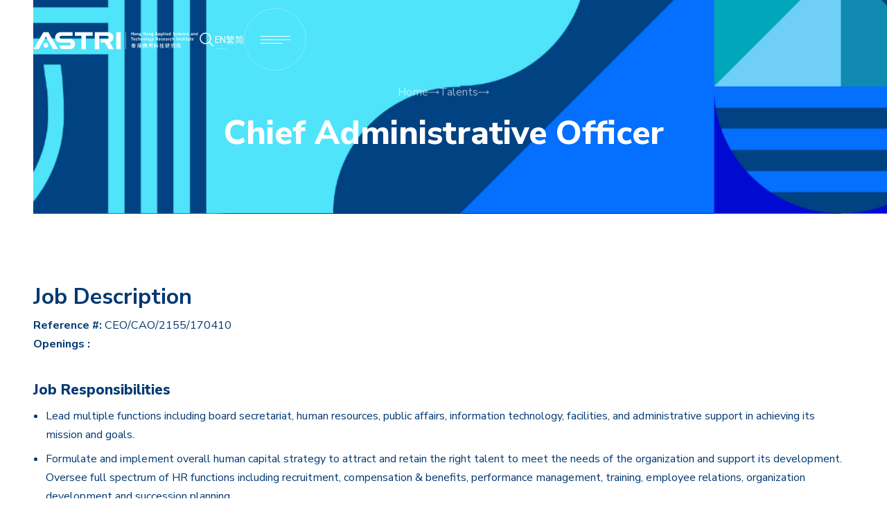

--- FILE ---
content_type: text/html; charset=UTF-8
request_url: https://www.astri.org/career/chief-administrative-officer/
body_size: 15787
content:
<!DOCTYPE html>
<html lang="en-US" prefix="og: https://ogp.me/ns#" data-wf-page="66ec01fa6f95c9d45c9e791e" data-wf-site="66ec01fa6f95c9d45c9e791d">

<head>
  <meta charset="UTF-8" />
  <meta content="width=device-width, initial-scale=1" name="viewport">
  <link href="/wp-content/themes/astri/css/normalize.css" rel="stylesheet" type="text/css">
  <link href="/wp-content/themes/astri/css/components.css" rel="stylesheet" type="text/css">
  <link href="/wp-content/themes/astri/css/astri-r5.css" rel="stylesheet" type="text/css">

  <link href="/wp-content/themes/astri/css/astri-r6.css" rel="stylesheet" type="text/css">

  <link href="/wp-content/themes/astri/css/astri-custom.css" rel="stylesheet" type="text/css">
  <link href="https://fonts.googleapis.com" rel="preconnect">
  <link href="https://fonts.gstatic.com" rel="preconnect" crossorigin="anonymous">
  <script src="https://ajax.googleapis.com/ajax/libs/webfont/1.6.26/webfont.js" type="text/javascript"></script>
  <script type="text/javascript">
    WebFont.load({
      google: {
        families: ["Nunito Sans:200,300,regular,500,600,700,800,900",
          "Noto Sans TC:100,200,300,regular,500,600,700,800,900:chinese-traditional,latin",
          "Noto Sans SC:100,200,300,regular,500,600,700,800,900:chinese-simplified,latin",
          "Poppins:100,200,300,regular,500,600,700,800,900"
        ]
      }
    });
  </script>
  <script type="text/javascript">
    ! function (o, c) {
      var n = c.documentElement, x
        t = " w-mod-";
      n.className += t + "js", ("ontouchstart" in o || o.DocumentTouch && c instanceof DocumentTouch) && (n
        .className += t + "touch")
    }(window, document);
  </script>
  <!--
  <link href="/wp-content/themes/astri/images/favicon.png" rel="shortcut icon" type="image/x-icon">
  <link href="/wp-content/themes/astri/images/webclip.png" rel="apple-touch-icon">
//-->
  
<!-- Search Engine Optimization by Rank Math - https://rankmath.com/ -->
<title>Chief Administrative Officer | ASTRI - Hong Kong Applied Science And Technology Research Institute Company Limited</title>
<meta name="robots" content="nofollow, noindex"/>
<meta property="og:locale" content="en_US" />
<meta property="og:type" content="article" />
<meta property="og:title" content="Chief Administrative Officer | ASTRI - Hong Kong Applied Science And Technology Research Institute Company Limited" />
<meta property="og:url" content="https://www.astri.org/career/chief-administrative-officer/" />
<meta property="og:site_name" content="ASTRI - Hong Kong Applied Science and Technology Research Institute Company Limited" />
<meta name="twitter:card" content="summary_large_image" />
<meta name="twitter:title" content="Chief Administrative Officer | ASTRI - Hong Kong Applied Science And Technology Research Institute Company Limited" />
<!-- /Rank Math WordPress SEO plugin -->

<link rel='dns-prefetch' href='//www.googletagmanager.com' />
<link rel='dns-prefetch' href='//hcaptcha.com' />
<link rel="alternate" title="oEmbed (JSON)" type="application/json+oembed" href="https://www.astri.org/wp-json/oembed/1.0/embed?url=https%3A%2F%2Fwww.astri.org%2Fcareer%2Fchief-administrative-officer%2F" />
<link rel="alternate" title="oEmbed (XML)" type="text/xml+oembed" href="https://www.astri.org/wp-json/oembed/1.0/embed?url=https%3A%2F%2Fwww.astri.org%2Fcareer%2Fchief-administrative-officer%2F&#038;format=xml" />
<style id='wp-img-auto-sizes-contain-inline-css' type='text/css'>
img:is([sizes=auto i],[sizes^="auto," i]){contain-intrinsic-size:3000px 1500px}
/*# sourceURL=wp-img-auto-sizes-contain-inline-css */
</style>
<style id='wp-emoji-styles-inline-css' type='text/css'>

	img.wp-smiley, img.emoji {
		display: inline !important;
		border: none !important;
		box-shadow: none !important;
		height: 1em !important;
		width: 1em !important;
		margin: 0 0.07em !important;
		vertical-align: -0.1em !important;
		background: none !important;
		padding: 0 !important;
	}
/*# sourceURL=wp-emoji-styles-inline-css */
</style>
<style id='wp-block-library-inline-css' type='text/css'>
:root{--wp-block-synced-color:#7a00df;--wp-block-synced-color--rgb:122,0,223;--wp-bound-block-color:var(--wp-block-synced-color);--wp-editor-canvas-background:#ddd;--wp-admin-theme-color:#007cba;--wp-admin-theme-color--rgb:0,124,186;--wp-admin-theme-color-darker-10:#006ba1;--wp-admin-theme-color-darker-10--rgb:0,107,160.5;--wp-admin-theme-color-darker-20:#005a87;--wp-admin-theme-color-darker-20--rgb:0,90,135;--wp-admin-border-width-focus:2px}@media (min-resolution:192dpi){:root{--wp-admin-border-width-focus:1.5px}}.wp-element-button{cursor:pointer}:root .has-very-light-gray-background-color{background-color:#eee}:root .has-very-dark-gray-background-color{background-color:#313131}:root .has-very-light-gray-color{color:#eee}:root .has-very-dark-gray-color{color:#313131}:root .has-vivid-green-cyan-to-vivid-cyan-blue-gradient-background{background:linear-gradient(135deg,#00d084,#0693e3)}:root .has-purple-crush-gradient-background{background:linear-gradient(135deg,#34e2e4,#4721fb 50%,#ab1dfe)}:root .has-hazy-dawn-gradient-background{background:linear-gradient(135deg,#faaca8,#dad0ec)}:root .has-subdued-olive-gradient-background{background:linear-gradient(135deg,#fafae1,#67a671)}:root .has-atomic-cream-gradient-background{background:linear-gradient(135deg,#fdd79a,#004a59)}:root .has-nightshade-gradient-background{background:linear-gradient(135deg,#330968,#31cdcf)}:root .has-midnight-gradient-background{background:linear-gradient(135deg,#020381,#2874fc)}:root{--wp--preset--font-size--normal:16px;--wp--preset--font-size--huge:42px}.has-regular-font-size{font-size:1em}.has-larger-font-size{font-size:2.625em}.has-normal-font-size{font-size:var(--wp--preset--font-size--normal)}.has-huge-font-size{font-size:var(--wp--preset--font-size--huge)}.has-text-align-center{text-align:center}.has-text-align-left{text-align:left}.has-text-align-right{text-align:right}.has-fit-text{white-space:nowrap!important}#end-resizable-editor-section{display:none}.aligncenter{clear:both}.items-justified-left{justify-content:flex-start}.items-justified-center{justify-content:center}.items-justified-right{justify-content:flex-end}.items-justified-space-between{justify-content:space-between}.screen-reader-text{border:0;clip-path:inset(50%);height:1px;margin:-1px;overflow:hidden;padding:0;position:absolute;width:1px;word-wrap:normal!important}.screen-reader-text:focus{background-color:#ddd;clip-path:none;color:#444;display:block;font-size:1em;height:auto;left:5px;line-height:normal;padding:15px 23px 14px;text-decoration:none;top:5px;width:auto;z-index:100000}html :where(.has-border-color){border-style:solid}html :where([style*=border-top-color]){border-top-style:solid}html :where([style*=border-right-color]){border-right-style:solid}html :where([style*=border-bottom-color]){border-bottom-style:solid}html :where([style*=border-left-color]){border-left-style:solid}html :where([style*=border-width]){border-style:solid}html :where([style*=border-top-width]){border-top-style:solid}html :where([style*=border-right-width]){border-right-style:solid}html :where([style*=border-bottom-width]){border-bottom-style:solid}html :where([style*=border-left-width]){border-left-style:solid}html :where(img[class*=wp-image-]){height:auto;max-width:100%}:where(figure){margin:0 0 1em}html :where(.is-position-sticky){--wp-admin--admin-bar--position-offset:var(--wp-admin--admin-bar--height,0px)}@media screen and (max-width:600px){html :where(.is-position-sticky){--wp-admin--admin-bar--position-offset:0px}}

/*# sourceURL=wp-block-library-inline-css */
</style><style id='global-styles-inline-css' type='text/css'>
:root{--wp--preset--aspect-ratio--square: 1;--wp--preset--aspect-ratio--4-3: 4/3;--wp--preset--aspect-ratio--3-4: 3/4;--wp--preset--aspect-ratio--3-2: 3/2;--wp--preset--aspect-ratio--2-3: 2/3;--wp--preset--aspect-ratio--16-9: 16/9;--wp--preset--aspect-ratio--9-16: 9/16;--wp--preset--color--black: #000000;--wp--preset--color--cyan-bluish-gray: #abb8c3;--wp--preset--color--white: #ffffff;--wp--preset--color--pale-pink: #f78da7;--wp--preset--color--vivid-red: #cf2e2e;--wp--preset--color--luminous-vivid-orange: #ff6900;--wp--preset--color--luminous-vivid-amber: #fcb900;--wp--preset--color--light-green-cyan: #7bdcb5;--wp--preset--color--vivid-green-cyan: #00d084;--wp--preset--color--pale-cyan-blue: #8ed1fc;--wp--preset--color--vivid-cyan-blue: #0693e3;--wp--preset--color--vivid-purple: #9b51e0;--wp--preset--gradient--vivid-cyan-blue-to-vivid-purple: linear-gradient(135deg,rgb(6,147,227) 0%,rgb(155,81,224) 100%);--wp--preset--gradient--light-green-cyan-to-vivid-green-cyan: linear-gradient(135deg,rgb(122,220,180) 0%,rgb(0,208,130) 100%);--wp--preset--gradient--luminous-vivid-amber-to-luminous-vivid-orange: linear-gradient(135deg,rgb(252,185,0) 0%,rgb(255,105,0) 100%);--wp--preset--gradient--luminous-vivid-orange-to-vivid-red: linear-gradient(135deg,rgb(255,105,0) 0%,rgb(207,46,46) 100%);--wp--preset--gradient--very-light-gray-to-cyan-bluish-gray: linear-gradient(135deg,rgb(238,238,238) 0%,rgb(169,184,195) 100%);--wp--preset--gradient--cool-to-warm-spectrum: linear-gradient(135deg,rgb(74,234,220) 0%,rgb(151,120,209) 20%,rgb(207,42,186) 40%,rgb(238,44,130) 60%,rgb(251,105,98) 80%,rgb(254,248,76) 100%);--wp--preset--gradient--blush-light-purple: linear-gradient(135deg,rgb(255,206,236) 0%,rgb(152,150,240) 100%);--wp--preset--gradient--blush-bordeaux: linear-gradient(135deg,rgb(254,205,165) 0%,rgb(254,45,45) 50%,rgb(107,0,62) 100%);--wp--preset--gradient--luminous-dusk: linear-gradient(135deg,rgb(255,203,112) 0%,rgb(199,81,192) 50%,rgb(65,88,208) 100%);--wp--preset--gradient--pale-ocean: linear-gradient(135deg,rgb(255,245,203) 0%,rgb(182,227,212) 50%,rgb(51,167,181) 100%);--wp--preset--gradient--electric-grass: linear-gradient(135deg,rgb(202,248,128) 0%,rgb(113,206,126) 100%);--wp--preset--gradient--midnight: linear-gradient(135deg,rgb(2,3,129) 0%,rgb(40,116,252) 100%);--wp--preset--font-size--small: 13px;--wp--preset--font-size--medium: 20px;--wp--preset--font-size--large: 36px;--wp--preset--font-size--x-large: 42px;--wp--preset--spacing--20: 0.44rem;--wp--preset--spacing--30: 0.67rem;--wp--preset--spacing--40: 1rem;--wp--preset--spacing--50: 1.5rem;--wp--preset--spacing--60: 2.25rem;--wp--preset--spacing--70: 3.38rem;--wp--preset--spacing--80: 5.06rem;--wp--preset--shadow--natural: 6px 6px 9px rgba(0, 0, 0, 0.2);--wp--preset--shadow--deep: 12px 12px 50px rgba(0, 0, 0, 0.4);--wp--preset--shadow--sharp: 6px 6px 0px rgba(0, 0, 0, 0.2);--wp--preset--shadow--outlined: 6px 6px 0px -3px rgb(255, 255, 255), 6px 6px rgb(0, 0, 0);--wp--preset--shadow--crisp: 6px 6px 0px rgb(0, 0, 0);}:where(.is-layout-flex){gap: 0.5em;}:where(.is-layout-grid){gap: 0.5em;}body .is-layout-flex{display: flex;}.is-layout-flex{flex-wrap: wrap;align-items: center;}.is-layout-flex > :is(*, div){margin: 0;}body .is-layout-grid{display: grid;}.is-layout-grid > :is(*, div){margin: 0;}:where(.wp-block-columns.is-layout-flex){gap: 2em;}:where(.wp-block-columns.is-layout-grid){gap: 2em;}:where(.wp-block-post-template.is-layout-flex){gap: 1.25em;}:where(.wp-block-post-template.is-layout-grid){gap: 1.25em;}.has-black-color{color: var(--wp--preset--color--black) !important;}.has-cyan-bluish-gray-color{color: var(--wp--preset--color--cyan-bluish-gray) !important;}.has-white-color{color: var(--wp--preset--color--white) !important;}.has-pale-pink-color{color: var(--wp--preset--color--pale-pink) !important;}.has-vivid-red-color{color: var(--wp--preset--color--vivid-red) !important;}.has-luminous-vivid-orange-color{color: var(--wp--preset--color--luminous-vivid-orange) !important;}.has-luminous-vivid-amber-color{color: var(--wp--preset--color--luminous-vivid-amber) !important;}.has-light-green-cyan-color{color: var(--wp--preset--color--light-green-cyan) !important;}.has-vivid-green-cyan-color{color: var(--wp--preset--color--vivid-green-cyan) !important;}.has-pale-cyan-blue-color{color: var(--wp--preset--color--pale-cyan-blue) !important;}.has-vivid-cyan-blue-color{color: var(--wp--preset--color--vivid-cyan-blue) !important;}.has-vivid-purple-color{color: var(--wp--preset--color--vivid-purple) !important;}.has-black-background-color{background-color: var(--wp--preset--color--black) !important;}.has-cyan-bluish-gray-background-color{background-color: var(--wp--preset--color--cyan-bluish-gray) !important;}.has-white-background-color{background-color: var(--wp--preset--color--white) !important;}.has-pale-pink-background-color{background-color: var(--wp--preset--color--pale-pink) !important;}.has-vivid-red-background-color{background-color: var(--wp--preset--color--vivid-red) !important;}.has-luminous-vivid-orange-background-color{background-color: var(--wp--preset--color--luminous-vivid-orange) !important;}.has-luminous-vivid-amber-background-color{background-color: var(--wp--preset--color--luminous-vivid-amber) !important;}.has-light-green-cyan-background-color{background-color: var(--wp--preset--color--light-green-cyan) !important;}.has-vivid-green-cyan-background-color{background-color: var(--wp--preset--color--vivid-green-cyan) !important;}.has-pale-cyan-blue-background-color{background-color: var(--wp--preset--color--pale-cyan-blue) !important;}.has-vivid-cyan-blue-background-color{background-color: var(--wp--preset--color--vivid-cyan-blue) !important;}.has-vivid-purple-background-color{background-color: var(--wp--preset--color--vivid-purple) !important;}.has-black-border-color{border-color: var(--wp--preset--color--black) !important;}.has-cyan-bluish-gray-border-color{border-color: var(--wp--preset--color--cyan-bluish-gray) !important;}.has-white-border-color{border-color: var(--wp--preset--color--white) !important;}.has-pale-pink-border-color{border-color: var(--wp--preset--color--pale-pink) !important;}.has-vivid-red-border-color{border-color: var(--wp--preset--color--vivid-red) !important;}.has-luminous-vivid-orange-border-color{border-color: var(--wp--preset--color--luminous-vivid-orange) !important;}.has-luminous-vivid-amber-border-color{border-color: var(--wp--preset--color--luminous-vivid-amber) !important;}.has-light-green-cyan-border-color{border-color: var(--wp--preset--color--light-green-cyan) !important;}.has-vivid-green-cyan-border-color{border-color: var(--wp--preset--color--vivid-green-cyan) !important;}.has-pale-cyan-blue-border-color{border-color: var(--wp--preset--color--pale-cyan-blue) !important;}.has-vivid-cyan-blue-border-color{border-color: var(--wp--preset--color--vivid-cyan-blue) !important;}.has-vivid-purple-border-color{border-color: var(--wp--preset--color--vivid-purple) !important;}.has-vivid-cyan-blue-to-vivid-purple-gradient-background{background: var(--wp--preset--gradient--vivid-cyan-blue-to-vivid-purple) !important;}.has-light-green-cyan-to-vivid-green-cyan-gradient-background{background: var(--wp--preset--gradient--light-green-cyan-to-vivid-green-cyan) !important;}.has-luminous-vivid-amber-to-luminous-vivid-orange-gradient-background{background: var(--wp--preset--gradient--luminous-vivid-amber-to-luminous-vivid-orange) !important;}.has-luminous-vivid-orange-to-vivid-red-gradient-background{background: var(--wp--preset--gradient--luminous-vivid-orange-to-vivid-red) !important;}.has-very-light-gray-to-cyan-bluish-gray-gradient-background{background: var(--wp--preset--gradient--very-light-gray-to-cyan-bluish-gray) !important;}.has-cool-to-warm-spectrum-gradient-background{background: var(--wp--preset--gradient--cool-to-warm-spectrum) !important;}.has-blush-light-purple-gradient-background{background: var(--wp--preset--gradient--blush-light-purple) !important;}.has-blush-bordeaux-gradient-background{background: var(--wp--preset--gradient--blush-bordeaux) !important;}.has-luminous-dusk-gradient-background{background: var(--wp--preset--gradient--luminous-dusk) !important;}.has-pale-ocean-gradient-background{background: var(--wp--preset--gradient--pale-ocean) !important;}.has-electric-grass-gradient-background{background: var(--wp--preset--gradient--electric-grass) !important;}.has-midnight-gradient-background{background: var(--wp--preset--gradient--midnight) !important;}.has-small-font-size{font-size: var(--wp--preset--font-size--small) !important;}.has-medium-font-size{font-size: var(--wp--preset--font-size--medium) !important;}.has-large-font-size{font-size: var(--wp--preset--font-size--large) !important;}.has-x-large-font-size{font-size: var(--wp--preset--font-size--x-large) !important;}
/*# sourceURL=global-styles-inline-css */
</style>

<style id='classic-theme-styles-inline-css' type='text/css'>
/*! This file is auto-generated */
.wp-block-button__link{color:#fff;background-color:#32373c;border-radius:9999px;box-shadow:none;text-decoration:none;padding:calc(.667em + 2px) calc(1.333em + 2px);font-size:1.125em}.wp-block-file__button{background:#32373c;color:#fff;text-decoration:none}
/*# sourceURL=/wp-includes/css/classic-themes.min.css */
</style>
<link rel='stylesheet' id='me-spr-block-styles-css' href='/wp-content/plugins/simple-post-redirect//css/block-styles.min.css?ver=6.9' type='text/css' media='all' />
<link rel='stylesheet' id='contact-form-7-css' href='/wp-content/plugins/contact-form-7/includes/css/styles.css?ver=6.1.1' type='text/css' media='all' />
<link rel='stylesheet' id='wpcf7-redirect-script-frontend-css' href='/wp-content/plugins/wpcf7-redirect/build/css/wpcf7-redirect-frontend.min.css?ver=1.1' type='text/css' media='all' />
<link rel='stylesheet' id='wppopups-base-css' href='/wp-content/plugins/wp-popups-lite/src/assets/css/wppopups-base.css?ver=2.2.0.3' type='text/css' media='all' />
<link rel='stylesheet' id='tablepress-default-css' href='/wp-content/plugins/tablepress/css/build/default.css?ver=2.1.8' type='text/css' media='all' />
<script type="text/javascript" src="https://www.astri.org/wp-includes/js/jquery/jquery.min.js?ver=3.7.1" id="jquery-core-js"></script>
<script type="text/javascript" src="https://www.astri.org/wp-includes/js/jquery/jquery-migrate.min.js?ver=3.4.1" id="jquery-migrate-js"></script>
<script type="text/javascript" src="/wp-content/themes/astri/js/custom.js?ver=6.9" id="script-js"></script>

<!-- Google tag (gtag.js) snippet added by Site Kit -->

<!-- Google Analytics snippet added by Site Kit -->
<script type="text/javascript" src="https://www.googletagmanager.com/gtag/js?id=G-0E7KDR58K2" id="google_gtagjs-js" async></script>
<script type="text/javascript" id="google_gtagjs-js-after">
/* <![CDATA[ */
window.dataLayer = window.dataLayer || [];function gtag(){dataLayer.push(arguments);}
gtag("set","linker",{"domains":["www.astri.org"]});
gtag("js", new Date());
gtag("set", "developer_id.dZTNiMT", true);
gtag("config", "G-0E7KDR58K2");
 window._googlesitekit = window._googlesitekit || {}; window._googlesitekit.throttledEvents = []; window._googlesitekit.gtagEvent = (name, data) => { var key = JSON.stringify( { name, data } ); if ( !! window._googlesitekit.throttledEvents[ key ] ) { return; } window._googlesitekit.throttledEvents[ key ] = true; setTimeout( () => { delete window._googlesitekit.throttledEvents[ key ]; }, 5 ); gtag( "event", name, { ...data, event_source: "site-kit" } ); } 
//# sourceURL=google_gtagjs-js-after
/* ]]> */
</script>

<!-- End Google tag (gtag.js) snippet added by Site Kit -->
<link rel="https://api.w.org/" href="https://www.astri.org/wp-json/" /><link rel="alternate" title="JSON" type="application/json" href="https://www.astri.org/wp-json/wp/v2/career/18151" /><link rel="EditURI" type="application/rsd+xml" title="RSD" href="https://www.astri.org/xmlrpc.php?rsd" />
<meta name="generator" content="WordPress 6.9" />
<link rel='shortlink' href='https://www.astri.org/?p=18151' />
<meta name="generator" content="Site Kit by Google 1.148.0" /><style>
.h-captcha{position:relative;display:block;margin-bottom:2rem;padding:0;clear:both}.h-captcha[data-size="normal"]{width:303px;height:78px}.h-captcha[data-size="compact"]{width:164px;height:144px}.h-captcha[data-size="invisible"]{display:none}.h-captcha::before{content:'';display:block;position:absolute;top:0;left:0;background:url(/wp-content/plugins/hcaptcha-for-forms-and-more/assets/images/hcaptcha-div-logo.svg) no-repeat;border:1px solid #fff0;border-radius:4px}.h-captcha[data-size="normal"]::before{width:300px;height:74px;background-position:94% 28%}.h-captcha[data-size="compact"]::before{width:156px;height:136px;background-position:50% 79%}.h-captcha[data-theme="light"]::before,body.is-light-theme .h-captcha[data-theme="auto"]::before,.h-captcha[data-theme="auto"]::before{background-color:#fafafa;border:1px solid #e0e0e0}.h-captcha[data-theme="dark"]::before,body.is-dark-theme .h-captcha[data-theme="auto"]::before,html.wp-dark-mode-active .h-captcha[data-theme="auto"]::before,html.drdt-dark-mode .h-captcha[data-theme="auto"]::before{background-image:url(/wp-content/plugins/hcaptcha-for-forms-and-more/assets/images/hcaptcha-div-logo-white.svg);background-repeat:no-repeat;background-color:#333;border:1px solid #f5f5f5}.h-captcha[data-theme="custom"]::before{background-color:initial}.h-captcha[data-size="invisible"]::before{display:none}.h-captcha iframe{position:relative}div[style*="z-index: 2147483647"] div[style*="border-width: 11px"][style*="position: absolute"][style*="pointer-events: none"]{border-style:none}
</style>
 <style> #h5vpQuickPlayer { width: 100%; max-width: 100%; margin: 0 auto; } </style> <style>
span[data-name="hcap-cf7"] .h-captcha{margin-bottom:0}span[data-name="hcap-cf7"]~input[type="submit"],span[data-name="hcap-cf7"]~button[type="submit"]{margin-top:2rem}
</style>
<link rel="icon" href="/wp-content/uploads/2026/01/cropped-icon-150x150.png" sizes="32x32" />
<link rel="icon" href="/wp-content/uploads/2026/01/cropped-icon-300x300.png" sizes="192x192" />
<link rel="apple-touch-icon" href="/wp-content/uploads/2026/01/cropped-icon-300x300.png" />
<meta name="msapplication-TileImage" content="/wp-content/uploads/2026/01/cropped-icon-300x300.png" />
		<style type="text/css" id="wp-custom-css">
			html[lang="zh-HK"] body {
    font-family: Nunito Sans, "Noto Sans TC", sans-serif;
}

html[lang="zh-CN"] body {
    font-family: Nunito Sans, "Noto Sans SC", sans-serif;
}		</style>
		</head>
<body class="wp-singular career-template-default single single-career postid-18151 wp-theme-astri">
  <div class="mobile_menu_container">
    <div class="mobile_menu_container_in">
      <div class="header_container in_menu">
        <div class="header_container_in">
          <a href="https://www.astri.org" aria-current="page" class="header_logo_btn w-inline-block w--current"><img
              src="/wp-content/uploads/2025/12/ASTRI-EN-TC.svg" loading="lazy" alt="Astri Logo White"
              class="header_logo_btn_img"></a>
          <div class="header_right">

            <div class="header_search_block">
              <form action="https://www.astri.org" class="search_block w-form"><label for="seachInput2"
                  class="screen-reader-text">Search</label><input class="search_input w-input" id="seachInput2"
                  maxlength="256" name="s" placeholder="Type here to search" type="search" id="search"
                  required=""><input type="submit" class="search_btn w-button" value="seach"></form>
            </div>

            <a href="#" class="header_search_btn w-inline-block" data-ix="desktop-search-open"><img
                src="/wp-content/themes/astri/images/search_white.svg" loading="lazy" alt="Search icon"
                class="header_search_btn_img"></a>
            <div class="header_lang_btn_row">
              <ul class="polylang_langswitcher">	<li class="lang-item lang-item-2 lang-item-en current-lang no-translation lang-item-first"><a  lang="en-US" hreflang="en-US" href="https://www.astri.org/">EN</a></li>
	<li class="lang-item lang-item-10 lang-item-tc no-translation"><a  lang="zh-HK" hreflang="zh-HK" href="https://www.astri.org/tc/">繁</a></li>
	<li class="lang-item lang-item-5 lang-item-sc no-translation"><a  lang="zh-CN" hreflang="zh-CN" href="https://www.astri.org/sc/">简</a></li>
</ul>            </div>

            <a href="#" class="mobile_menu_trigger_btn w-inline-block" data-ix="mobile-menu-close" aria-label="Menu">
              <div class="mobile_menu_trigger_btn_line1"></div>
              <div class="mobile_menu_trigger_btn_line2"></div>
              <div class="mobile_menu_trigger_btn_line3"></div>
              <div class="mobile_menu_trigger_btn_line4"></div>
            </a>
          </div>
        </div>
      </div>

      <div class="mobile_menu_content">
        <div class="mobile_menu_content_in">
          <div class="menu-popup-menu-container"><ul id="menu-popup-menu" class="menu"><li id="menu-item-604" class="menu-item menu-item-type-post_type menu-item-object-page menu-item-home menu-item-604"><a href="https://www.astri.org/"><span class="link-markup">Home<span class="menu-item-line"></span></span></a></li>
<li id="menu-item-605" class="menu-item menu-item-type-post_type menu-item-object-page menu-item-has-children menu-item-605"><a href="https://www.astri.org/about/"><span class="link-markup">About ASTRI<span class="menu-item-line"></span></span></a>
<ul class="sub-menu">
	<li id="menu-item-607" class="menu-item menu-item-type-post_type menu-item-object-page menu-item-607"><a href="https://www.astri.org/about/our-milestone/"><span class="link-markup">Our Milestone<span class="menu-item-line"></span></span></a></li>
	<li id="menu-item-606" class="menu-item menu-item-type-post_type menu-item-object-page menu-item-606"><a href="https://www.astri.org/about/"><span class="link-markup">About Us<span class="menu-item-line"></span></span></a></li>
	<li id="menu-item-608" class="menu-item menu-item-type-post_type menu-item-object-page menu-item-has-children menu-item-608"><a href="https://www.astri.org/about/board-of-directors/"><span class="link-markup">Board of Directors<span class="menu-item-line"></span></span></a>
	<ul class="sub-menu">
		<li id="menu-item-609" class="menu-item menu-item-type-post_type menu-item-object-page menu-item-609"><a href="https://www.astri.org/about/board-of-directors/functions-of-the-board/"><span class="link-markup">Functions of the Board<span class="menu-item-line"></span></span></a></li>
	</ul>
</li>
	<li id="menu-item-611" class="menu-item menu-item-type-post_type menu-item-object-page menu-item-611"><a href="https://www.astri.org/about/senior-management/"><span class="link-markup">Senior Management<span class="menu-item-line"></span></span></a></li>
	<li id="menu-item-612" class="menu-item menu-item-type-post_type menu-item-object-page menu-item-612"><a href="https://www.astri.org/about/organisation/"><span class="link-markup">Organisation Structure<span class="menu-item-line"></span></span></a></li>
	<li id="menu-item-613" class="menu-item menu-item-type-post_type menu-item-object-page menu-item-has-children menu-item-613"><a href="https://www.astri.org/about/corporate-governance/"><span class="link-markup">Corporate Governance<span class="menu-item-line"></span></span></a>
	<ul class="sub-menu">
		<li id="menu-item-618" class="menu-item menu-item-type-post_type menu-item-object-page menu-item-618"><a href="https://www.astri.org/about/corporate-governance/independent-commission-against-corruption-corruption-prevention-advisory-service/"><span class="link-markup">Independent Commission Against Corruption – Corruption Prevention Advisory Service<span class="menu-item-line"></span></span></a></li>
		<li id="menu-item-619" class="menu-item menu-item-type-post_type menu-item-object-page menu-item-619"><a href="https://www.astri.org/about/corporate-governance/code-of-conduct/"><span class="link-markup">Code of conduct, social responsibility and whistleblowing policy<span class="menu-item-line"></span></span></a></li>
		<li id="menu-item-620" class="menu-item menu-item-type-post_type menu-item-object-page menu-item-620"><a href="https://www.astri.org/about/corporate-governance/quality-assurance/"><span class="link-markup">Quality Assurance<span class="menu-item-line"></span></span></a></li>
	</ul>
</li>
	<li id="menu-item-614" class="menu-item menu-item-type-post_type menu-item-object-page menu-item-614"><a href="https://www.astri.org/about/awards-and-recognitions/"><span class="link-markup">Awards and Recognitions<span class="menu-item-line"></span></span></a></li>
	<li id="menu-item-610" class="menu-item menu-item-type-post_type menu-item-object-page menu-item-has-children menu-item-610"><a href="https://www.astri.org/about/patents/"><span class="link-markup">Patents<span class="menu-item-line"></span></span></a>
	<ul class="sub-menu">
		<li id="menu-item-616" class="menu-item menu-item-type-post_type menu-item-object-page menu-item-616"><a href="https://www.astri.org/about/patents/us-patents/"><span class="link-markup">US Patents<span class="menu-item-line"></span></span></a></li>
		<li id="menu-item-617" class="menu-item menu-item-type-post_type menu-item-object-page menu-item-617"><a href="https://www.astri.org/about/patents/china-patents/"><span class="link-markup">China Patents<span class="menu-item-line"></span></span></a></li>
	</ul>
</li>
	<li id="menu-item-615" class="menu-item menu-item-type-post_type menu-item-object-page menu-item-615"><a href="https://www.astri.org/about/tender-notice/"><span class="link-markup">Tender Notice<span class="menu-item-line"></span></span></a></li>
	<li id="menu-item-1751" class="menu-item menu-item-type-post_type menu-item-object-proposal menu-item-1751"><a href="https://www.astri.org/proposal/call-for-proposal/"><span class="link-markup">Call for Proposal<span class="menu-item-line"></span></span></a></li>
	<li id="menu-item-621" class="menu-item menu-item-type-post_type menu-item-object-page menu-item-621"><a href="https://www.astri.org/about/astri-supplier-list/"><span class="link-markup">ASTRI Supplier List<span class="menu-item-line"></span></span></a></li>
	<li id="menu-item-1632" class="menu-item menu-item-type-post_type menu-item-object-page menu-item-1632"><a href="https://www.astri.org/about/contact-us/"><span class="link-markup">Contact us<span class="menu-item-line"></span></span></a></li>
</ul>
</li>
<li id="menu-item-623" class="menu-item menu-item-type-custom menu-item-object-custom menu-item-has-children menu-item-623"><a href="#"><span class="link-markup">Tech Ecosystems<span class="menu-item-line"></span></span></a>
<ul class="sub-menu">
	<li id="menu-item-624" class="menu-item menu-item-type-custom menu-item-object-custom menu-item-624"><a href="https://metc.astri.org/"><span class="link-markup">Microelectronics Technology Consortium (METC)<span class="menu-item-line"></span></span></a></li>
	<li id="menu-item-625" class="menu-item menu-item-type-custom menu-item-object-custom menu-item-625"><a href="https://smta.astri.org/"><span class="link-markup">Smart Mobility Technology (C-V2X) Alliance (SMTA)<span class="menu-item-line"></span></span></a></li>
	<li id="menu-item-626" class="menu-item menu-item-type-custom menu-item-object-custom menu-item-626"><a href="https://ftea.astri.org/"><span class="link-markup">FinTech &#038; ESG Alliance (FTEA)<span class="menu-item-line"></span></span></a></li>
	<li id="menu-item-627" class="menu-item menu-item-type-custom menu-item-object-custom menu-item-627"><a href="https://cpta.astri.org/"><span class="link-markup">ConTech &#038; PropTech Alliance (CPTA)<span class="menu-item-line"></span></span></a></li>
</ul>
</li>
<li id="menu-item-628" class="menu-item menu-item-type-post_type menu-item-object-page menu-item-has-children menu-item-628"><a href="https://www.astri.org/our-news/"><span class="link-markup">Media Centre<span class="menu-item-line"></span></span></a>
<ul class="sub-menu">
	<li id="menu-item-629" class="menu-item menu-item-type-post_type menu-item-object-page menu-item-629"><a href="https://www.astri.org/our-news/press-releases/"><span class="link-markup">Press Releases<span class="menu-item-line"></span></span></a></li>
	<li id="menu-item-630" class="menu-item menu-item-type-post_type menu-item-object-page menu-item-has-children menu-item-630"><a href="https://www.astri.org/our-news/publications/"><span class="link-markup">Publications<span class="menu-item-line"></span></span></a>
	<ul class="sub-menu">
		<li id="menu-item-631" class="menu-item menu-item-type-post_type menu-item-object-page menu-item-631"><a href="https://www.astri.org/our-news/publications/annual-reports/"><span class="link-markup">Annual Reports<span class="menu-item-line"></span></span></a></li>
		<li id="menu-item-632" class="menu-item menu-item-type-post_type menu-item-object-page menu-item-632"><a href="https://www.astri.org/our-news/publications/newsletter/"><span class="link-markup">Newsletters<span class="menu-item-line"></span></span></a></li>
		<li id="menu-item-1308" class="menu-item menu-item-type-post_type menu-item-object-page menu-item-1308"><a href="https://www.astri.org/our-news/publications/whitepapers/"><span class="link-markup">Whitepapers<span class="menu-item-line"></span></span></a></li>
	</ul>
</li>
	<li id="menu-item-1309" class="menu-item menu-item-type-post_type menu-item-object-page menu-item-1309"><a href="https://www.astri.org/our-news/prcoverage/"><span class="link-markup">PR Coverage<span class="menu-item-line"></span></span></a></li>
</ul>
</li>
<li id="menu-item-633" class="menu-item menu-item-type-post_type menu-item-object-page menu-item-has-children menu-item-633"><a href="https://www.astri.org/technologies/"><span class="link-markup">Technologies and R&#038;D<span class="menu-item-line"></span></span></a>
<ul class="sub-menu">
	<li id="menu-item-58586" class="cssafter menu-item menu-item-type-post_type menu-item-object-page menu-item-has-children menu-item-58586"><a href="https://www.astri.org/technologies/"><span class="link-markup">Technology Divisions and Core Areas<span class="menu-item-line"></span></span></a>
	<ul class="sub-menu">
		<li id="menu-item-58597" class="menu-item menu-item-type-post_type menu-item-object-technologies menu-item-58597"><a href="https://www.astri.org/technology/smart-city/"><span class="link-markup">Smart City<span class="menu-item-line"></span></span></a></li>
		<li id="menu-item-58593" class="menu-item menu-item-type-post_type menu-item-object-technologies menu-item-58593"><a href="https://www.astri.org/technology/financial-technologies/"><span class="link-markup">Financial Technologies<span class="menu-item-line"></span></span></a></li>
		<li id="menu-item-58596" class="menu-item menu-item-type-post_type menu-item-object-technologies menu-item-58596"><a href="https://www.astri.org/technology/new-industrialisation-and-intelligent-manufacturing/"><span class="link-markup">New Industrialisation and Intelligent Manufacturing<span class="menu-item-line"></span></span></a></li>
		<li id="menu-item-58587" class="menu-item menu-item-type-post_type menu-item-object-technologies menu-item-58587"><a href="https://www.astri.org/technology/application-specific-integrated-circuits/"><span class="link-markup">Application Specific Integrated Circuits<span class="menu-item-line"></span></span></a></li>
		<li id="menu-item-58589" class="menu-item menu-item-type-post_type menu-item-object-technologies menu-item-58589"><a href="https://www.astri.org/technology/digital-health/"><span class="link-markup">Digital Health<span class="menu-item-line"></span></span></a></li>
		<li id="menu-item-58595" class="menu-item menu-item-type-post_type menu-item-object-technologies menu-item-58595"><a href="https://www.astri.org/technology/metaverse/"><span class="link-markup">Metaverse<span class="menu-item-line"></span></span></a></li>
		<li id="menu-item-58588" class="menu-item menu-item-type-post_type menu-item-object-technologies menu-item-58588"><a href="https://www.astri.org/technology/construction/"><span class="link-markup">Construction<span class="menu-item-line"></span></span></a></li>
		<li id="menu-item-58590" class="menu-item menu-item-type-post_type menu-item-object-technologies menu-item-58590"><a href="https://www.astri.org/technology/electronics/"><span class="link-markup">Electronics<span class="menu-item-line"></span></span></a></li>
		<li id="menu-item-58591" class="menu-item menu-item-type-post_type menu-item-object-technologies menu-item-58591"><a href="https://www.astri.org/technology/energy/"><span class="link-markup">Energy<span class="menu-item-line"></span></span></a></li>
		<li id="menu-item-58592" class="menu-item menu-item-type-post_type menu-item-object-technologies menu-item-58592"><a href="https://www.astri.org/technology/environmental/"><span class="link-markup">Environmental<span class="menu-item-line"></span></span></a></li>
		<li id="menu-item-58594" class="menu-item menu-item-type-post_type menu-item-object-technologies menu-item-58594"><a href="https://www.astri.org/technology/healthcare/"><span class="link-markup">Healthcare<span class="menu-item-line"></span></span></a></li>
	</ul>
</li>
	<li id="menu-item-1407" class="cssbefore menu-item menu-item-type-post_type menu-item-object-page menu-item-has-children menu-item-1407"><a href="https://www.astri.org/technologies/"><span class="link-markup">Technology Divisions and Core Areas<span class="menu-item-line"></span></span></a>
	<ul class="sub-menu">
		<li id="menu-item-1315" class="menu-item menu-item-type-post_type menu-item-object-technologies menu-item-1315"><a href="https://www.astri.org/technology/smart-city/"><span class="link-markup">Smart City<span class="menu-item-line"></span></span></a></li>
		<li id="menu-item-1314" class="menu-item menu-item-type-post_type menu-item-object-technologies menu-item-1314"><a href="https://www.astri.org/technology/financial-technologies/"><span class="link-markup">Financial Technologies<span class="menu-item-line"></span></span></a></li>
		<li id="menu-item-1311" class="menu-item menu-item-type-post_type menu-item-object-technologies menu-item-1311"><a href="https://www.astri.org/technology/application-specific-integrated-circuits/"><span class="link-markup">Application Specific Integrated Circuits<span class="menu-item-line"></span></span></a></li>
		<li id="menu-item-1312" class="menu-item menu-item-type-post_type menu-item-object-technologies menu-item-1312"><a href="https://www.astri.org/technology/digital-health/"><span class="link-markup">Digital Health<span class="menu-item-line"></span></span></a></li>
		<li id="menu-item-1313" class="menu-item menu-item-type-post_type menu-item-object-technologies menu-item-1313"><a href="https://www.astri.org/technology/new-industrialisation-and-intelligent-manufacturing/"><span class="link-markup">New Industrialisation and Intelligent Manufacturing<span class="menu-item-line"></span></span></a></li>
		<li id="menu-item-1310" class="menu-item menu-item-type-post_type menu-item-object-technologies menu-item-1310"><a href="https://www.astri.org/technology/metaverse/"><span class="link-markup">Metaverse<span class="menu-item-line"></span></span></a></li>
	</ul>
</li>
	<li id="menu-item-637" class="menu-item menu-item-type-custom menu-item-object-custom menu-item-637"><a target="_blank" href="https://cnerc.astri.org/index.html"><span class="link-markup">CNERC<span class="menu-item-line"></span></span></a></li>
	<li id="menu-item-635" class="menu-item menu-item-type-post_type menu-item-object-page menu-item-635"><a href="https://www.astri.org/technologies/ict-intelligence-connectivity-and-trust/"><span class="link-markup">ICT- Intelligence, Connectivity and Trust<span class="menu-item-line"></span></span></a></li>
	<li id="menu-item-636" class="menu-item menu-item-type-post_type menu-item-object-page menu-item-636"><a href="https://www.astri.org/technologies/rd-centres/"><span class="link-markup">R&#038;D Facilities<span class="menu-item-line"></span></span></a></li>
</ul>
</li>
<li id="menu-item-640" class="menu-item menu-item-type-post_type menu-item-object-page menu-item-has-children menu-item-640"><a href="https://www.astri.org/technology-transfer-commercialisation/"><span class="link-markup">Technology Transfer &#038; Commercialisation<span class="menu-item-line"></span></span></a>
<ul class="sub-menu">
	<li id="menu-item-58599" class="cssafter menu-item menu-item-type-post_type menu-item-object-page menu-item-has-children menu-item-58599"><a href="https://www.astri.org/technology-transfer-commercialisation/invention-innovation-astri-nami/"><span class="link-markup">Invention &#038; Innovation<span class="menu-item-line"></span></span></a>
	<ul class="sub-menu">
		<li id="menu-item-58603" class="menu-item menu-item-type-post_type menu-item-object-page menu-item-58603"><a href="https://www.astri.org/technology-transfer-commercialisation/invention-innovation-astri-nami/astri-invention-innovation/"><span class="link-markup">Hong Kong Applied Science and Technology Research Institute<span class="menu-item-line"></span></span></a></li>
		<li id="menu-item-58605" class="menu-item menu-item-type-post_type menu-item-object-page menu-item-58605"><a href="https://www.astri.org/technology-transfer-commercialisation/invention-innovation-astri-nami/nami-success-cases/"><span class="link-markup">Nano and Advanced Materials Institute<span class="menu-item-line"></span></span></a></li>
	</ul>
</li>
	<li id="menu-item-58601" class="cssafter menu-item menu-item-type-post_type menu-item-object-page menu-item-has-children menu-item-58601"><a href="https://www.astri.org/technology-transfer-commercialisation/licensing-rd-projects-astri-nami/"><span class="link-markup">Licensing &#038; R&#038;D Projects<span class="menu-item-line"></span></span></a>
	<ul class="sub-menu">
		<li id="menu-item-58602" class="menu-item menu-item-type-post_type menu-item-object-page menu-item-58602"><a href="https://www.astri.org/technology-transfer-commercialisation/licensing-rd-projects-astri-nami/astri-rd-projects/"><span class="link-markup">Hong Kong Applied Science and Technology Research Institute<span class="menu-item-line"></span></span></a></li>
		<li id="menu-item-58604" class="menu-item menu-item-type-post_type menu-item-object-page menu-item-58604"><a href="https://www.astri.org/technology-transfer-commercialisation/licensing-rd-projects-astri-nami/namis-available-technologies/"><span class="link-markup">Nano and Advanced Materials Institute<span class="menu-item-line"></span></span></a></li>
	</ul>
</li>
	<li id="menu-item-642" class="cssbefore menu-item menu-item-type-post_type menu-item-object-page menu-item-642"><a href="https://www.astri.org/technology-transfer-commercialisation/invention-innovation/"><span class="link-markup">Invention &#038; Innovation<span class="menu-item-line"></span></span></a></li>
	<li id="menu-item-643" class="cssbefore menu-item menu-item-type-post_type menu-item-object-page menu-item-643"><a href="https://www.astri.org/technology-transfer-commercialisation/about-licensing/"><span class="link-markup">Licensing &amp; R&amp;D Projects<span class="menu-item-line"></span></span></a></li>
	<li id="menu-item-1307" class="menu-item menu-item-type-post_type menu-item-object-page menu-item-1307"><a href="https://www.astri.org/technology-transfer-commercialisation/funding-opportunities/"><span class="link-markup">Funding Opportunities<span class="menu-item-line"></span></span></a></li>
	<li id="menu-item-641" class="menu-item menu-item-type-post_type menu-item-object-page menu-item-641"><a href="https://www.astri.org/technology-transfer-commercialisation/faqs/"><span class="link-markup">FAQs<span class="menu-item-line"></span></span></a></li>
</ul>
</li>
<li id="menu-item-638" class="menu-item menu-item-type-post_type menu-item-object-page menu-item-has-children menu-item-638"><a href="https://www.astri.org/careers/"><span class="link-markup">Talents<span class="menu-item-line"></span></span></a>
<ul class="sub-menu">
	<li id="menu-item-40760" class="menu-item menu-item-type-post_type menu-item-object-page menu-item-40760"><a href="https://www.astri.org/careers/join-astri/"><span class="link-markup">Join ASTRI<span class="menu-item-line"></span></span></a></li>
	<li id="menu-item-639" class="menu-item menu-item-type-post_type menu-item-object-page menu-item-639"><a href="https://www.astri.org/careers/astri-work-study-programme-phd/"><span class="link-markup">ASTRI WORK-STUDY Programme (PhD)<span class="menu-item-line"></span></span></a></li>
	<li id="menu-item-40674" class="menu-item menu-item-type-post_type menu-item-object-page menu-item-40674"><a href="https://www.astri.org/careers/fintech-future-leader-academy/"><span class="link-markup">FinTech Future Leader Academy<span class="menu-item-line"></span></span></a></li>
	<li id="menu-item-1306" class="menu-item menu-item-type-post_type menu-item-object-page menu-item-1306"><a href="https://www.astri.org/careers/internships/"><span class="link-markup">Internships<span class="menu-item-line"></span></span></a></li>
</ul>
</li>
</ul></div>
          <div class="mobile_menu_last_row">
            <div class="mobile_menu_lang_btn_row">
              <ul class="polylang_langswitcher">	<li class="lang-item lang-item-2 lang-item-en current-lang no-translation lang-item-first"><a  lang="en-US" hreflang="en-US" href="https://www.astri.org/">EN</a></li>
	<li class="lang-item lang-item-10 lang-item-tc no-translation"><a  lang="zh-HK" hreflang="zh-HK" href="https://www.astri.org/tc/">繁</a></li>
	<li class="lang-item lang-item-5 lang-item-sc no-translation"><a  lang="zh-CN" hreflang="zh-CN" href="https://www.astri.org/sc/">简</a></li>
</ul>            </div>
            <div class="mobile_menu_search_block">
              <form action="https://www.astri.org" class="search_block w-form"><label for="seachInput3"
                  class="screen-reader-text">Search</label><input id="seachInput3" class="search_input w-input"
                  maxlength="256" name="s" placeholder="Type here to search" type="search"
                  id="search" required=""><input type="submit" class="search_btn w-button" value="search"></form>
            </div>
          </div>
        </div>
      </div>

      
      <script>
        jQuery('.menu-item-has-children > a').on('click', function (e) {
          e.preventDefault();
          const backText = 'Back';
          li = jQuery(this).parent('li');

          if (li.hasClass('active')) {
            window.location.href = jQuery(this).attr('href');
            return;
          }

          parent = li.parent('ul');

          parent.siblings('a').addClass('inactive');
          li.addClass('active');
          parent.addClass('toggled');
          li.find('>.sub-menu').addClass('active');
          li.append(`<a href="#menu_back"><span class="link-markup back-btn">${backText}<span class="menu-item-line"></span></span></a>`);
        })

        jQuery(document).on('click', '[href="#menu_back"]', function (e) {
          e.preventDefault();


          jQuery(this).siblings('ul').removeClass('active');
          jQuery(this).parent('li').removeClass('active');
          jQuery(this).closest('ul').removeClass('toggled');
          jQuery(this).closest('ul').siblings('a').removeClass('inactive');
          jQuery(this).remove();
        })

        jQuery('.mobile_menu_trigger_btn').on('click', function () {
          jQuery('[href="#menu_back"]').remove();
          jQuery('.sub-menu').removeClass('active toggled');
          jQuery('#menu-popup-menu').removeClass('toggled');
          jQuery('.menu-item').removeClass('active');
        })
      </script>

    </div>
  </div>

  <div class="header_container">
    <div class="header_container_in">
      <a href="https://www.astri.org" aria-current="page" class="header_logo_btn w-inline-block w--current"><img
          src="/wp-content/uploads/2025/12/ASTRI-EN-TC.svg" loading="lazy" alt="Astri Logo White"
          class="header_logo_btn_img"></a>
      <div class="header_right">
        <div class="header_search_block">
          <form action="https://www.astri.org" class="search_block w-form"><label for="seachInput"
              class="screen-reader-text">Search</label><input id="seachInput" class="search_input w-input"
              maxlength="256" name="s" placeholder="Type here to search" type="search"
              id="search" required><input type="submit" class="search_btn w-button" value="search"></form>
        </div>

        <a href="#" class="header_search_btn w-inline-block" data-ix="desktop-search-open"><img
            src="/wp-content/themes/astri/images/search_white.svg" loading="lazy" alt="search icon"
            class="header_search_btn_img"></a>
        <div class="header_lang_btn_row">
          <ul class="polylang_langswitcher">	<li class="lang-item lang-item-2 lang-item-en current-lang no-translation lang-item-first"><a  lang="en-US" hreflang="en-US" href="https://www.astri.org/">EN</a></li>
	<li class="lang-item lang-item-10 lang-item-tc no-translation"><a  lang="zh-HK" hreflang="zh-HK" href="https://www.astri.org/tc/">繁</a></li>
	<li class="lang-item lang-item-5 lang-item-sc no-translation"><a  lang="zh-CN" hreflang="zh-CN" href="https://www.astri.org/sc/">简</a></li>
</ul>        </div>
        <a href="#" class="mobile_menu_trigger_btn w-inline-block" data-ix="mobile-menu-open" aria-label="Menu">
          <div class="mobile_menu_trigger_btn_line1"></div>
          <div class="mobile_menu_trigger_btn_line2"></div>
          <div class="mobile_menu_trigger_btn_line3"></div>
          <div class="mobile_menu_trigger_btn_line4"></div>
        </a>
      </div>
    </div>
  </div>


<div class="inner_banner_container">
      <div class="inner_banner_img_container"><img src="/wp-content/uploads/2025/02/subpage-banner.jpg" alt="" class="inner_banner_img" data-ix="inner-banner-img-animation">
        <div class="inner_banner_video_filter1" ></div>
        <div class="inner_banner_video_filter2" ></div>
    </div>
  
    <div class="inner_banner_container_in smaller">
        
<div class="inner_banner_breadcrumb_row">
    <a href="https://www.astri.org" class="inner_banner_breadcrumb_btn">
    Home    </a>

    <img src="/wp-content/themes/astri/images/generic_arrow_white.svg" loading="lazy" alt="" class="inner_banner_breadcrumb_arrow">

    
        <a href="https://www.astri.org/careers/" class="inner_banner_breadcrumb_btn">Talents</a>

        <img src="/wp-content/themes/astri/images/generic_arrow_white.svg" loading="lazy" alt="" class="inner_banner_breadcrumb_arrow">


    
</div>        <h1 class="h1_smaller">
            Chief Administrative Officer        </h1>
    </div>
</div><script type="text/javascript">
	console.log("Chief Administrative Officer", document.title.indexOf(' | '), document.title.substr(document.title.indexOf(' | ')));
	if(document.title.indexOf(' | ') != -1){
		document.title = "Chief Administrative Officer"+document.title.substr(document.title.indexOf(' | '));
	}else{
		document.title = "Chief Administrative Officer";
	}
	// console.log(document.title.substr(document.title.indexOf(' | ')));
</script>

<div class="section_container bg_color_white ct-single-career">
    <div class="section_container_in">
    	<div class="generic_page_container">
    		<div class="generic_page_content">
    					<article id="post-18151" class="post-18151 career type-career status-publish hentry" data-viewsource="content-career">
						<div class="container page-container">

				<div class="entry-content">
					<div class='entry-content-font'>

					<h2 class="entry-title2">Job Description</h2>

					 
					
					<div class="panel panel-default careers-description">
						<div class="panel-body">
							<div><span><b>Reference #:&nbsp;</b></span><span>CEO/CAO/2155/170410</span></div>
							
							<div><span><b>Openings :&nbsp;</b></span><span></span></div>
							
														<br/>
																					<div>
																	<h4>Job Responsibilities</h4>
																	
								<div><ul>
<li>Lead multiple functions including board secretariat, human resources, public affairs, information technology, facilities, and administrative support in achieving its mission and goals.</li>
<li>Formulate and implement overall human capital strategy to attract and retain the right talent to meet the needs of the organization and support its development. Oversee full spectrum of HR functions including recruitment, compensation &amp; benefits, performance management, training, employee relations, organization development and succession planning.</li>
<li>Plan and orchestrate the allocation, utilization and management of resources to ensure that they are efficiently and effectively deployed.</li>
<li>Lead the implementation of corporate strategies in the relevant areas to make a substantial contribution to the achievement of the Company’s mission and strategic objectives.</li>
</ul>
</div>
							</div>
							<hr>
							<div>
																	<h4>Requirements</h4>
																	
								<div><ul>
<li>Degree or above in related disciplines.</li>
<li>15+ years’ leadership experience in the HR management and administration of a complex organization in technology industry/public sector. Experience in organization development in R&amp;D organizations is advantageous. Experience in a high tech company a big plus.</li>
<li>A results-oriented problem solver and collaborator with strong organization acumen.</li>
<li>Proven track record of change management, capacity building, and people engagement.</li>
<li>Live ASTRI values.</li>
</ul>
</div>
							</div>
							<hr>
							<div>
																	<h4>Application</h4>
																
								<div class="auto_p_career_application">
																	</div>
							</div>
						</div>
					</div>

					<div class="entry-content-bottom"></div>
					
					<div class="clearfix"></div>
				</div>
				</div><!-- .entry-content -->
				</div><!-- .entry-content -->
		</article><!-- #post-## -->
    		</div>
    	</div>
	</div>
</div>




<div class="footer_more_popup_container">
    <div class="generic_popup_close_area w-inline-block" data-ix="generic-popup-close"></div>
    <div class="footer_more_popup_container_in">
        <h2 class="footer_more_popup_title"><span class="text_together">More about ASTRI</span></h2>
        <div class="footer_more_popup_content">
            <div class="footer_more_popup_content_col">
                Hong Kong Applied Science and Technology Research Institute (ASTRI) was founded by the Government of the Hong Kong Special Administrative Region in 2000 with the mission of enhancing Hong Kong’s competitiveness through applied research. ASTRI’s core R&amp;D competence in various areas is grouped under five Technology Divisions: Advanced Electronic Components and Systems; Artificial Intelligence and Trust Technologies; Communications Technologies; IoT Sensing and AI Technologies; and Intelligent Perception and Control Technologies. It is applied across six core areas which are Smart City, Financial Technologies, New Industrialisation and Intelligent Manufacturing, Digital Health, Application Specific Integrated Circuits and Metaverse.            </div>
            <div class="footer_more_popup_content_col">
            Over the years, ASTRI has nurtured a pool of research, I&#038;T talents and received numerous international awards for its pioneering innovations as well as outstanding business and community contributions. ASTRI has transferred about 1,600 technologies to the industry and has been granted close to 1,200 patents in the Chinese Mainland, the United States, and other countries.

As a Hong Kong R&amp;D centre, one of ASTRI’s important goals is to help customers harness business opportunities from the thriving technology market and increase their competitive strengths. Customers and partners can improve their efficacy by drawing on ASTRI’s expertise and research achievements.            </div>
        </div>
        <div class="generic_popup_close_btn w-inline-block" data-ix="generic-popup-close">
            <div class="footer_more_popup_close_btn_line"></div>
            <div class="footer_more_popup_close_btn_line second"></div>
        </div>
    </div>
</div>
<div class="footer_container">
    <div class="footer_container_in">
      <div class="footer_first_container">
        <div class="footer_first_left">
          <a href="https://www.astri.org" aria-current="page" class="footer_title w--current">Hong Kong Applied Science and Technology Research Institute <br> Company Limited</a>
          <div class="footer_first_left_btn_row">
            <!--<a href="https://fdf1c6d2.sibforms.com/serve/[base64]" class="footer_newsletter_btn w-inline-block" target="_blank">
              <div>Subscribe to our Newsletters &gt;</div>
            </a>//-->
            <a href="#" class="footer_newsletter_btn w-inline-block" data-ix="footer-more-popup-open">
              <div>More About ASTRI +</div>
            </a>
          </div>
        </div>
        <div class="footer_first_right">
          <div class="generic_block">
            <a href="#" class="footer_info_btn w-inline-block">
              <div class="footer_info_btn_small_text">Address</div>
              <div class="footer_info_btn_large_text">5/F, Photonics Centre, 2 Science Park East Avenue, Hong Kong Science Park, Shatin, Hong Kong</div>
            </a>
          </div>
          <a href="tel:+85234062800" class="footer_info_btn w-inline-block">
            <div class="footer_info_btn_small_text">Phone</div>
            <div class="footer_info_btn_large_text">(852) 3406 2800</div>
          </a>
          <a href="#" class="footer_info_btn w-inline-block">
            <div class="footer_info_btn_small_text">Fax</div>
            <div class="footer_info_btn_large_text">(852) 3406 2801</div>
          </a>
          <a href="mailto:corporate@astri.org" class="footer_info_btn w-inline-block">
            <div class="footer_info_btn_small_text">Email</div>
            <div class="footer_info_btn_large_text">corporate@astri.org</div>
          </a>
        </div>
      </div>
      <div class="footer_sitemap_container">
        <div class="footer_sitemap_container_in">
          <div class="footer_sitemap_col">
            <div class="footer_sitemap_col_in">
              <a href="#" class="footer_sitemap_title">about ASTRI</a>
               <a href="https://www.astri.org/about/our-milestone/" class=" footer_sitemap_link">Our Milestone</a> <a href="https://www.astri.org/about/" class=" footer_sitemap_link">About ASTRI</a> <a href="https://www.astri.org/about/board-of-directors/" class=" footer_sitemap_link">Board of Directors</a> <a href="https://www.astri.org/about/senior-management/" class=" footer_sitemap_link">Senior Management</a> <a href="https://www.astri.org/about/organisation/" class=" footer_sitemap_link">Organisation Structure</a> <a href="https://www.astri.org/about/corporate-governance/" class=" footer_sitemap_link">Corporate Governance</a> <a href="https://www.astri.org/about/awards-and-recognitions/" class=" footer_sitemap_link">Awards and Recognitions</a> <a href="https://www.astri.org/about/patents/" class=" footer_sitemap_link">Patents</a> <a href="https://www.astri.org/about/tender-notice/" class=" footer_sitemap_link">Tender Notice</a> <a href="https://www.astri.org/proposal/call-for-proposal/" class=" footer_sitemap_link">Call for Proposal</a> <a href="https://www.astri.org/about/astri-supplier-list/" class=" footer_sitemap_link">ASTRI Supplier List</a> <a href="https://www.astri.org/about/contact-us/" class=" footer_sitemap_link">Contact Us</a>         
            </div>
          </div>
          <div class="footer_sitemap_col">
            <div class="footer_sitemap_col_in">
              <a href="#" class="footer_sitemap_title">Tech Ecosystems</a>
               <a href="https://metc.astri.org/" class=" footer_sitemap_link" >Microelectronics Technology Consortium (METC)</a> <a href="https://smta.astri.org/" class=" footer_sitemap_link" >Smart Mobility Technology (C-V2X) Alliance (SMTA)</a> <a href="https://ftea.astri.org/" class=" footer_sitemap_link" >FinTech & ESG Alliance (FTEA)</a> <a href="https://cpta.astri.org/" class=" footer_sitemap_link" >ConTech & PropTech Alliance (CPTA)</a>            </div>
          </div>
          <div class="footer_sitemap_col">
            <div class="footer_sitemap_col_in">
              <a href="#" class="footer_sitemap_title">Media Centre</a>
               <a href="https://www.astri.org/our-news/press-releases/" class=" footer_sitemap_link">Press Releases</a> <a href="https://www.astri.org/our-news/publications/" class=" footer_sitemap_link">Publications</a> <a href="https://www.astri.org/our-news/prcoverage/" class=" footer_sitemap_link">PR Coverage</a>            </div>
            <div class="footer_sitemap_col_in">
              <a href="#" class="footer_sitemap_title">Technologies and R&D</a>
               <a href="https://www.astri.org/technologies/" class=" footer_sitemap_link">Technology Divisions and Core Areas</a> <a href="https://cnerc.astri.org/index.html" class=" footer_sitemap_link">CNERC</a> <a href="https://www.astri.org/technologies/ict-intelligence-connectivity-and-trust/" class=" footer_sitemap_link">ICT-Intelligence, Connectivity and Trust</a> <a href="https://www.astri.org/technologies/rd-centres/" class=" footer_sitemap_link">R&#038;D Facilities</a>            </div>
          </div>
          <div class="footer_sitemap_col">
            <div class="footer_sitemap_col_in">
               <a href="#" class="footer_sitemap_title">Technology Transfer & Commercialisation</a>
               <a href="https://www.astri.org/technology-transfer-commercialisation/invention-innovation-astri-nami/" class="cssafter footer_sitemap_link">Invention &#038; Innovation</a> <a href="https://www.astri.org/technology-transfer-commercialisation/licensing-rd-projects-astri-nami/" class="cssafter footer_sitemap_link">Licensing &#038; R&#038;D Projects</a> <a href="https://www.astri.org/technology-transfer-commercialisation/invention-innovation/" class="cssbefore footer_sitemap_link">Invention &#038; Innovation</a> <a href="https://www.astri.org/technology-transfer-commercialisation/about-licensing/" class="cssbefore footer_sitemap_link">Licensing &amp; R&amp;D Projects</a> <a href="https://www.astri.org/technology-transfer-commercialisation/funding-opportunities/" class=" footer_sitemap_link">Funding Opportunities</a> <a href="https://www.astri.org/technology-transfer-commercialisation/faqs/" class=" footer_sitemap_link">FAQs</a>            </div>
            <div class="footer_sitemap_col_in">
               <a href="#" class="footer_sitemap_title">Talents</a>
               <a href="https://www.astri.org/careers/join-astri/" class=" footer_sitemap_link">Join ASTRI</a> <a href="https://www.astri.org/careers/astri-work-study-programme-phd/" class=" footer_sitemap_link">ASTRI WORK-STUDY Programme (PhD)</a> <a href="https://www.astri.org/careers/fintech-future-leader-academy/" class=" footer_sitemap_link">FinTech Future Leader Academy</a> <a href="https://www.astri.org/careers/internships/" class=" footer_sitemap_link">Internships</a>            </div>
          </div>
        </div>
        <div class="footer_sns_btn_row">
          <a href="https://www.facebook.com/ASTRI.org/" class="footer_sns_btn w-inline-block"><img src="/wp-content/themes/astri/images/footer_sns_icon_facebook.svg" loading="lazy" alt="facebook" class="footer_sns_btn_icon"></a>
          <a href="https://www.instagram.com/astriinnovation/" class="footer_sns_btn w-inline-block"><img src="/wp-content/themes/astri/images/footer_sns_icon_instagram.svg" loading="lazy" alt="instagram" class="footer_sns_btn_icon"></a>
          <a href="https://hk.linkedin.com/company/astri" class="footer_sns_btn w-inline-block"><img src="/wp-content/themes/astri/images/footer_sns_icon_linkedin.svg" loading="lazy" alt="linkedin" class="footer_sns_btn_icon"></a>
          <a href="https://www.youtube.com/user/hkastri/videos" class="footer_sns_btn w-inline-block"><img src="/wp-content/themes/astri/images/footer_sns_icon_youtube.svg" loading="lazy" alt="youtub" class="footer_sns_btn_icon"></a>
          <a href="/wechat" class="footer_sns_btn w-inline-block"><img src="/wp-content/themes/astri/images/footer_sns_icon_wechat.svg" loading="lazy" alt="wechat" class="footer_sns_btn_icon"></a>
          <a href="mailto:corporate@astri.org" class="footer_sns_btn w-inline-block"><img src="/wp-content/themes/astri/images/footer_sns_icon_email.svg" loading="lazy" alt="email" class="footer_sns_btn_icon"></a>
        </div>
      </div>
            <div class="footer_last_row">
        <div class="footer_last_left">
          <div class="footer_last_left_row">
            <a href="/expressions-of-interest/" class="footer_last_left_btn">Expressions of Interest</a>
            <div class="footer_last_left_line"></div>
            <a href="/sitemap" class="footer_last_left_btn">Sitemap</a>
            <div class="footer_last_left_line"></div>
            <a href="/web-accessibility/" class="footer_last_left_btn">Web Accessibility</a>
            <div class="footer_last_left_line"></div>
            <a href="/terms-of-use/" class="footer_last_left_btn">Terms of Use</a>
            <div class="footer_last_left_line"></div>
            <a href="/privacy/" class="footer_last_left_btn">Policy Statement</a>
          </div>
          <div class="footer_last_left_row">
            <div class="footer_last_left_text">© 2026 Hong Kong Applied Science and Technology Research Institute Company Limited (ASTRI)</div>
            <div class="footer_last_left_line for_mobile"></div>
            <a href="https://www.firmstudio.com/" target="_blank" class="footer_last_left_btn">Website designed by FirmStudio</a>
          </div>
        </div>
        <a href="https://www.w3.org/" class="footer_w3c_btn w-inline-block"><img src="/wp-content/themes/astri/images/footer_w3c_img.png" loading="lazy" alt="w3c_img" class="img100"></a>
      </div>
    </div>
  </div>


  <div class="search-popup senior_mgmt_popup_container">
    <div class="senior_mgmt_popup_container_in">
      <div class="odf-popup-close generic_popup_close_btn w-inline-block" data-ix="generic-popup-close"><div class="footer_more_popup_close_btn_line"></div><div class="footer_more_popup_close_btn_line second"></div></div>
      <form role="search" method="get" class="search-form" action="https://www.astri.org/">
				<label>
					<span class="screen-reader-text">Search for:</span>
					<input type="search" class="search-field" placeholder="Search &hellip;" value="" name="s" />
				</label>
				<input type="submit" class="search-submit" value="Search" />
			</form>    </div>
  </div>
  <script type="speculationrules">
{"prefetch":[{"source":"document","where":{"and":[{"href_matches":"/*"},{"not":{"href_matches":["/wp-*.php","/wp-admin/*","/wp-content/uploads/*","/wp-content/*","/wp-content/plugins/*","/wp-content/themes/astri/*","/*\\?(.+)"]}},{"not":{"selector_matches":"a[rel~=\"nofollow\"]"}},{"not":{"selector_matches":".no-prefetch, .no-prefetch a"}}]},"eagerness":"conservative"}]}
</script>
<div class="wppopups-whole" style="display: none"></div><script>const compareDates = (d2) => {
  let date1 = new Date();
  let date2 = new Date(d2).getTime();
  const aftermerger = document.getElementsByClassName("cssafter");
  const beforemerger = document.getElementsByClassName("cssbefore");
  const TTCEN = document.querySelectorAll(".page-id-406 .related_links_btn");
  const TTCTC = document.querySelectorAll(".page-id-933 .related_links_btn");
  const TTCSC = document.querySelectorAll(".page-id-935 .related_links_btn");
  const relateTechEN = document.querySelectorAll(".page-id-593 .related_links_btn");
  const relateTechTC = document.querySelectorAll(".page-id-1128 .related_links_btn");
  const relateTechSC = document.querySelectorAll(".page-id-1130 .related_links_btn");
  const relateTech = document.getElementsByClassName("related_links_btn");
  if (date1 < date2) {
	for (let i = aftermerger.length - 1 ; i >= 0; i--) {
		aftermerger[i].remove();
	}
	for (let i = TTCEN.length - 1 ; i >= 0; i--) {
		if(i==3 || i==2) TTCEN[i].remove();
	}
	for (let i = TTCTC.length - 1 ; i >= 0; i--) {
		if(i==3 || i==2) TTCTC[i].remove();
	}
	for (let i = TTCSC.length - 1 ; i >= 0; i--) {
		if(i==3 || i==2) TTCSC[i].remove();
	}
	for (let i = relateTechEN.length - 1 ; i > 5; i--) {
		//console.log("relateTechEN " + i + " = " + relateTechEN[i]);
		relateTechEN[i].remove();
	} 
	for (let i = relateTechTC.length - 1 ; i > 5; i--) {
		//console.log("relateTechTC " + i + " = " + relateTechTC[i]);
		relateTechTC[i].remove();
	}
	for (let i = relateTechSC.length - 1 ; i > 5; i--) {
		//console.log("relateTechSC " + i + " = " + relateTechSC[i]);
		relateTechSC[i].remove();
	}
	//for (let i = relateTech.length - 1 ; i > 5; i--) {
		//console.log("i" + i + " = " + relateTech[i]);
		//relateTech[i].remove();
	//}
	/*  
	for (let i = 0; i < aftermerger.length; i++) {
		aftermerger[i].style.display = "none";
	}
	for (let i = 6; i < relateTech.length; i++) {
		relateTech[i].style.display = "none";
	}
	*/
  } else {
	for (let i = TTCEN.length - 1 ; i >= 0; i--) {
		if(i==1 || i==0) TTCEN[i].remove();
	}
	for (let i = TTCTC.length - 1 ; i >= 0; i--) {
		if(i==1 || i==0) TTCTC[i].remove();
	}
	for (let i = TTCSC.length - 1 ; i >= 0; i--) {
		if(i==1 || i==0) TTCSC[i].remove();
	}
	for (let i = beforemerger.length - 1 ; i >= 0; i--) {
		beforemerger[i].remove();
	}
	/*
	for (let i = 0; i < beforemerger.length; i++) {
		beforemerger[i].style.display = "none";
	}*/
  }
};

compareDates("04/01/2026");</script><script type="text/javascript">
(function() {
				var expirationDate = new Date();
				expirationDate.setTime( expirationDate.getTime() + 31536000 * 1000 );
				document.cookie = "pll_language=en; expires=" + expirationDate.toUTCString() + "; path=/; secure; SameSite=Lax";
			}());

</script>
<script type="text/javascript" src="https://www.astri.org/wp-includes/js/dist/hooks.min.js?ver=dd5603f07f9220ed27f1" id="wp-hooks-js"></script>
<script type="text/javascript" id="wppopups-js-extra">
/* <![CDATA[ */
var wppopups_vars = {"is_admin":"","ajax_url":"https://www.astri.org/wp-admin/admin-ajax.php?lang=en","pid":"18151","is_front_page":"","is_blog_page":"","is_category":"","site_url":"https://www.astri.org","is_archive":"","is_search":"","is_singular":"1","is_preview":"","facebook":"","twitter":"","val_required":"This field is required.","val_url":"Please enter a valid URL.","val_email":"Please enter a valid email address.","val_number":"Please enter a valid number.","val_checklimit":"You have exceeded the number of allowed selections: {#}.","val_limit_characters":"{count} of {limit} max characters.","val_limit_words":"{count} of {limit} max words.","disable_form_reopen":"__return_false"};
//# sourceURL=wppopups-js-extra
/* ]]> */
</script>
<script type="text/javascript" src="/wp-content/plugins/wp-popups-lite/src/assets/js/wppopups.js?ver=2.2.0.3" id="wppopups-js"></script>
<script type="text/javascript" src="https://www.astri.org/wp-includes/js/dist/i18n.min.js?ver=c26c3dc7bed366793375" id="wp-i18n-js"></script>
<script type="text/javascript" id="wp-i18n-js-after">
/* <![CDATA[ */
wp.i18n.setLocaleData( { 'text direction\u0004ltr': [ 'ltr' ] } );
//# sourceURL=wp-i18n-js-after
/* ]]> */
</script>
<script type="text/javascript" src="/wp-content/plugins/contact-form-7/includes/swv/js/index.js?ver=6.1.1" id="swv-js"></script>
<script type="text/javascript" id="contact-form-7-js-before">
/* <![CDATA[ */
var wpcf7 = {
    "api": {
        "root": "https:\/\/www.astri.org\/wp-json\/",
        "namespace": "contact-form-7\/v1"
    },
    "cached": 1
};
//# sourceURL=contact-form-7-js-before
/* ]]> */
</script>
<script type="text/javascript" src="/wp-content/plugins/contact-form-7/includes/js/index.js?ver=6.1.1" id="contact-form-7-js"></script>
<script type="text/javascript" id="wpcf7-redirect-script-js-extra">
/* <![CDATA[ */
var wpcf7r = {"ajax_url":"https://www.astri.org/wp-admin/admin-ajax.php"};
//# sourceURL=wpcf7-redirect-script-js-extra
/* ]]> */
</script>
<script type="text/javascript" src="/wp-content/plugins/wpcf7-redirect/build/js/wpcf7r-fe.js?ver=1.1" id="wpcf7-redirect-script-js"></script>
<script type="text/javascript" src="/wp-content/plugins/google-site-kit/dist/assets/js/googlesitekit-events-provider-contact-form-7-21cf1c445673c649970d.js" id="googlesitekit-events-provider-contact-form-7-js" defer></script>
<script id="wp-emoji-settings" type="application/json">
{"baseUrl":"https://s.w.org/images/core/emoji/17.0.2/72x72/","ext":".png","svgUrl":"https://s.w.org/images/core/emoji/17.0.2/svg/","svgExt":".svg","source":{"concatemoji":"https://www.astri.org/wp-includes/js/wp-emoji-release.min.js?ver=6.9"}}
</script>
<script type="module">
/* <![CDATA[ */
/*! This file is auto-generated */
const a=JSON.parse(document.getElementById("wp-emoji-settings").textContent),o=(window._wpemojiSettings=a,"wpEmojiSettingsSupports"),s=["flag","emoji"];function i(e){try{var t={supportTests:e,timestamp:(new Date).valueOf()};sessionStorage.setItem(o,JSON.stringify(t))}catch(e){}}function c(e,t,n){e.clearRect(0,0,e.canvas.width,e.canvas.height),e.fillText(t,0,0);t=new Uint32Array(e.getImageData(0,0,e.canvas.width,e.canvas.height).data);e.clearRect(0,0,e.canvas.width,e.canvas.height),e.fillText(n,0,0);const a=new Uint32Array(e.getImageData(0,0,e.canvas.width,e.canvas.height).data);return t.every((e,t)=>e===a[t])}function p(e,t){e.clearRect(0,0,e.canvas.width,e.canvas.height),e.fillText(t,0,0);var n=e.getImageData(16,16,1,1);for(let e=0;e<n.data.length;e++)if(0!==n.data[e])return!1;return!0}function u(e,t,n,a){switch(t){case"flag":return n(e,"\ud83c\udff3\ufe0f\u200d\u26a7\ufe0f","\ud83c\udff3\ufe0f\u200b\u26a7\ufe0f")?!1:!n(e,"\ud83c\udde8\ud83c\uddf6","\ud83c\udde8\u200b\ud83c\uddf6")&&!n(e,"\ud83c\udff4\udb40\udc67\udb40\udc62\udb40\udc65\udb40\udc6e\udb40\udc67\udb40\udc7f","\ud83c\udff4\u200b\udb40\udc67\u200b\udb40\udc62\u200b\udb40\udc65\u200b\udb40\udc6e\u200b\udb40\udc67\u200b\udb40\udc7f");case"emoji":return!a(e,"\ud83e\u1fac8")}return!1}function f(e,t,n,a){let r;const o=(r="undefined"!=typeof WorkerGlobalScope&&self instanceof WorkerGlobalScope?new OffscreenCanvas(300,150):document.createElement("canvas")).getContext("2d",{willReadFrequently:!0}),s=(o.textBaseline="top",o.font="600 32px Arial",{});return e.forEach(e=>{s[e]=t(o,e,n,a)}),s}function r(e){var t=document.createElement("script");t.src=e,t.defer=!0,document.head.appendChild(t)}a.supports={everything:!0,everythingExceptFlag:!0},new Promise(t=>{let n=function(){try{var e=JSON.parse(sessionStorage.getItem(o));if("object"==typeof e&&"number"==typeof e.timestamp&&(new Date).valueOf()<e.timestamp+604800&&"object"==typeof e.supportTests)return e.supportTests}catch(e){}return null}();if(!n){if("undefined"!=typeof Worker&&"undefined"!=typeof OffscreenCanvas&&"undefined"!=typeof URL&&URL.createObjectURL&&"undefined"!=typeof Blob)try{var e="postMessage("+f.toString()+"("+[JSON.stringify(s),u.toString(),c.toString(),p.toString()].join(",")+"));",a=new Blob([e],{type:"text/javascript"});const r=new Worker(URL.createObjectURL(a),{name:"wpTestEmojiSupports"});return void(r.onmessage=e=>{i(n=e.data),r.terminate(),t(n)})}catch(e){}i(n=f(s,u,c,p))}t(n)}).then(e=>{for(const n in e)a.supports[n]=e[n],a.supports.everything=a.supports.everything&&a.supports[n],"flag"!==n&&(a.supports.everythingExceptFlag=a.supports.everythingExceptFlag&&a.supports[n]);var t;a.supports.everythingExceptFlag=a.supports.everythingExceptFlag&&!a.supports.flag,a.supports.everything||((t=a.source||{}).concatemoji?r(t.concatemoji):t.wpemoji&&t.twemoji&&(r(t.twemoji),r(t.wpemoji)))});
//# sourceURL=https://www.astri.org/wp-includes/js/wp-emoji-loader.min.js
/* ]]> */
</script>

  <script src="https://d3e54v103j8qbb.cloudfront.net/js/jquery-3.5.1.min.dc5e7f18c8.js?site=6757cbd2e21ad3793f1b2f47" type="text/javascript" integrity="sha256-9/aliU8dGd2tb6OSsuzixeV4y/faTqgFtohetphbbj0=" crossorigin="anonymous"></script>

  <script src="/wp-content/themes/astri/js/astri-r6.js" type="text/javascript"></script>
  <script src="/wp-content/themes/astri/js/astri-r8.js" type="text/javascript"></script>

  <script>
      function formatNumber(sStr) {
        if (!('' + sStr).match(/[0-9]+/gi)) {
          return sStr;
        }
        sStr = ('' + sStr).replace(/[^0-9.-]/gi, '');
        return ('' + sStr).replace(/\B(?=(\d{3})+(?!\d))/g, ",");
      }
      function runningNumber() {
        var bRunning = false;
        $('.running_number').each(function() {
          if (!$(this).hasClass('inited')) {
            $(this).addClass('inited');
            var sHTML = $(this).html();
            var iEnd = parseInt(('' + sHTML).replace(/[^0-9.]/gi, ''));
            var iStart = Math.round(iEnd / 2);
            var iStep = Math.round((iEnd - iStart) / 30);
            $(this).css({
              'width': $(this).width()
            });
            $(this).attr('data-start', iStart);
            $(this).attr('data-end', iEnd);
            $(this).attr('data-step', iStep);
            $(this).attr('data-plus', ('' + sHTML).indexOf('+') >= 0 ? 1 : 0);
            $(this).attr('data-comma', ('' + sHTML).indexOf(',') >= 0 ? 1 : 0);
            $(this).attr('data-closeTo', ('' + sHTML).indexOf('~') >= 0 ? 1 : 0);
            bRunning = bRunning || true;
          } else {
            var iStart = parseInt($(this).attr('data-start'));
            var iEnd = parseInt($(this).attr('data-end'));
            var iStep = parseInt($(this).attr('data-step'));
            var bPlus = $(this).attr('data-plus') == 1;
            var bComma = $(this).attr('data-comma') == 1;
            var bCloseTo = $(this).attr('data-closeTo') == 1;
            if (iStart < iEnd) {
              iStart = Math.min(iStart + iStep, iEnd);
              var sStart = (bComma ? (bCloseTo ? '~' : '') + formatNumber(iStart) : iStart) + (bPlus ? '+' : '');
              $(this).attr('data-start', iStart);
              $(this).html(sStart);
              if (iStart < iEnd) {
                bRunning = bRunning || true;
              }
            }
          }
        });
        if (bRunning) {
          setTimeout(runningNumber, 50);
        }
      }
      function onWindowScroll(e) {
        var oRS = $('.running_number').get(0);
        if (!$(oRS).hasClass('inited')) {
          var iST = $(window).scrollTop();
          var iWH = $(window).height();
          var iFS = $(oRS).offset().top;
          if (iST + iWH >= iFS) {
            runningNumber();
          }
        }
      }
      function homeSliderClick(e, iX) {
        var iTtl = parseInt($('.home_proj.counter_wrapper .total_slides').html());
        var iOld = parseInt($('.home_proj.counter_wrapper .counter').html()) - 1;
        var iNew = (iOld + iX + iTtl) % iTtl;
        $('.home_proj_slide_in').removeClass('active');
        $($('.home_proj_slide_in').get(iNew)).addClass('active');
      }
      function homeSliderPrev(e) {
        homeSliderClick(e, -1);
      }
      function homeSliderNext(e) {
        homeSliderClick(e, 1);
      }
      function homeSliderTouch(e) {
        homeSliderClick(e, 0);
      }
      $(document).ready(function() {
        homeSliderClick(null, 0);
        $('.home_proj.w-slider-arrow-left').click(homeSliderPrev);
        $('.home_proj.w-slider-arrow-right').click(homeSliderNext);
        $('.home_proj.section_container').bind('touchend', homeSliderTouch);
        $(window).bind('scroll', onWindowScroll);
        onWindowScroll();
      });

      // cursor = $('.astri-cursor');

      // $(document).on('mousemove', function(e) {

      //   cursor.css({ transform: "translate(" + e.pageX + "px, " + e.pageY + "px)" });

      //   tgt = e.target;
      //   computed = window.getComputedStyle(tgt)["cursor"];

      //   if (computed !== 'none') {
      //     cursor.hide();
      //   } else {
      //     cursor.show();
      //   }
      // })


      // const bob = document.getElementById('atriCursor');

      // let mouseX = 0;
      // let mouseY = 0;

      // let ballX = 0;
      // let ballY = 0;

      // let speed = 0.1;  //how fast ball catches up to mouse pointer;

      // function animate() {
      //   let distX = mouseX - ballX;
      //   let distY = mouseY - ballY;
            
      //   ballX = ballX + (distX * speed);
      //   ballY = ballY + (distY * speed);
        
      //   bob.style.left = ballX + 'px';
      //   bob.style.top = ballY + 'px';

      //   requestAnimationFrame(animate)

      // };

      // animate();
       
      // document.addEventListener('mousemove',function(e){
      //  mouseX = e.pageX;
      //  mouseY = e.pageY;
      // });

      // document.addEventListener('click',function(e){
      //  e.preventDefault;
      //   bob.classList.remove('active');
      //   //some rando comment
        
      //   void bob.offsetWidth;
        
      //   bob.classList.add('active');
        
      // },false);
 

    </script>
<script type="text/javascript" src="/_Incapsula_Resource?SWJIYLWA=719d34d31c8e3a6e6fffd425f7e032f3&ns=2&cb=901906231" async></script></body>
</html>

--- FILE ---
content_type: image/svg+xml
request_url: https://www.astri.org/wp-content/themes/astri/images/footer_sns_icon_email.svg
body_size: -271
content:
<?xml version="1.0" encoding="UTF-8"?>
<svg id="Layer_2" data-name="Layer 2" xmlns="http://www.w3.org/2000/svg" viewBox="0 0 24.3 30">
  <defs>
    <style>
      .cls-1 {
        fill: #6ff;
      }

      .cls-1, .cls-2 {
        stroke-width: 0px;
      }

      .cls-2 {
        fill: none;
      }
    </style>
  </defs>
  <g id="Layer_1-2" data-name="Layer 1">
    <g>
      <rect class="cls-2" x="0" width="24.3" height="30"/>
      <path class="cls-1" d="M22.46,24.34H1.84C.82,24.34,0,23.51,0,22.5V6.56C0,6.07.4,5.66.9,5.66h22.5c.5,0,.9.4.9.9v15.94c0,1.01-.82,1.84-1.84,1.84ZM1.8,7.46v15.04l20.66.04.04-15.08H1.8Z"/>
      <path class="cls-1" d="M12.15,17.78c-.22,0-.44-.08-.61-.24L.29,7.23c-.37-.34-.39-.91-.06-1.27.34-.37.91-.39,1.27-.06l10.64,9.76,10.64-9.76c.37-.34.93-.31,1.27.06.34.37.31.94-.06,1.27l-11.25,10.31c-.17.16-.39.24-.61.24Z"/>
    </g>
  </g>
</svg>

--- FILE ---
content_type: application/javascript
request_url: https://www.astri.org/_Incapsula_Resource?SWJIYLWA=719d34d31c8e3a6e6fffd425f7e032f3&ns=2&cb=901906231
body_size: 19619
content:
var _0xf7ed=['\x77\x37\x35\x47\x77\x72\x62\x43\x6c\x63\x4b\x45\x77\x6f\x77\x3d','\x61\x32\x58\x44\x71\x38\x4b\x64','\x77\x70\x52\x55\x77\x72\x76\x43\x73\x73\x4b\x39\x77\x72\x38\x3d','\x4f\x73\x4b\x62\x51\x4d\x4f\x78\x77\x71\x6a\x44\x69\x63\x4b\x62','\x77\x71\x48\x44\x74\x38\x4f\x6c\x47\x63\x4b\x79\x77\x71\x6b\x3d','\x66\x63\x4b\x41\x57\x77\x3d\x3d','\x77\x37\x37\x43\x72\x45\x49\x3d','\x45\x4d\x4b\x4a\x56\x51\x3d\x3d','\x77\x37\x62\x44\x6c\x53\x62\x44\x73\x63\x4b\x56\x4a\x67\x3d\x3d','\x77\x37\x45\x72\x4b\x77\x3d\x3d','\x77\x37\x30\x6f\x77\x70\x59\x3d','\x77\x36\x46\x4f\x4b\x51\x3d\x3d','\x77\x34\x33\x44\x6c\x41\x74\x77\x77\x72\x74\x46\x77\x71\x38\x69\x77\x71\x56\x45\x77\x37\x66\x43\x73\x73\x4f\x7a\x77\x6f\x4c\x44\x76\x7a\x49\x3d','\x77\x37\x35\x49\x77\x6f\x66\x43\x6a\x63\x4b\x54\x77\x70\x45\x37\x4c\x51\x3d\x3d','\x59\x4d\x4f\x51\x77\x72\x77\x3d','\x77\x34\x67\x39\x5a\x56\x50\x44\x6a\x57\x76\x44\x75\x6d\x7a\x44\x72\x73\x4f\x32\x77\x70\x44\x43\x67\x6c\x58\x44\x6f\x77\x6b\x75\x77\x71\x7a\x43\x75\x4d\x4f\x7a\x77\x35\x63\x6f\x77\x70\x48\x44\x67\x44\x70\x6b\x77\x36\x45\x6d\x52\x31\x66\x44\x75\x38\x4f\x56\x4f\x79\x48\x44\x70\x6e\x55\x53','\x77\x72\x4e\x36\x77\x72\x4d\x67\x77\x37\x58\x44\x67\x38\x4f\x34\x77\x6f\x77\x42','\x63\x53\x6a\x43\x6c\x38\x4f\x54\x77\x34\x2f\x43\x72\x67\x3d\x3d','\x77\x6f\x6c\x71\x77\x34\x56\x7a\x77\x36\x7a\x44\x72\x67\x6a\x44\x75\x43\x37\x44\x6e\x4d\x4f\x6e\x45\x73\x4b\x2f\x77\x70\x2f\x44\x73\x52\x30\x3d','\x50\x38\x4b\x45\x77\x36\x62\x44\x68\x38\x4b\x42','\x77\x34\x7a\x43\x76\x73\x4b\x76\x77\x72\x59\x49\x4d\x51\x3d\x3d','\x77\x34\x73\x54\x77\x71\x37\x43\x71\x48\x55\x6d\x77\x6f\x4d\x52\x77\x71\x37\x43\x72\x55\x6b\x64\x77\x34\x48\x44\x6f\x38\x4f\x57\x62\x55\x67\x3d','\x4a\x56\x50\x43\x6b\x45\x78\x43','\x77\x6f\x6a\x43\x73\x43\x64\x30\x77\x36\x35\x6c\x43\x67\x3d\x3d','\x77\x35\x70\x6d\x53\x67\x6f\x6a\x77\x36\x4d\x66\x45\x42\x66\x43\x72\x43\x56\x65\x77\x35\x48\x44\x72\x77\x66\x44\x74\x51\x74\x2b\x77\x36\x39\x41\x77\x70\x54\x43\x6e\x47\x70\x39\x41\x38\x4b\x37\x77\x70\x4d\x3d','\x77\x34\x4a\x6d\x55\x42\x59\x68','\x46\x73\x4b\x50\x4f\x77\x3d\x3d','\x77\x34\x44\x43\x72\x33\x52\x2b\x46\x73\x4f\x6e','\x77\x37\x46\x33\x4f\x42\x58\x44\x6e\x46\x4c\x44\x68\x46\x48\x44\x6d\x73\x4b\x64\x77\x6f\x2f\x43\x6c\x77\x50\x43\x6f\x45\x52\x34\x77\x70\x33\x43\x67\x77\x3d\x3d','\x77\x37\x49\x70\x77\x71\x59\x2f\x77\x35\x59\x3d','\x66\x38\x4b\x42\x77\x71\x62\x43\x68\x32\x72\x43\x68\x56\x55\x70','\x77\x35\x4c\x43\x72\x4d\x4f\x34\x57\x63\x4f\x63\x77\x71\x44\x44\x6d\x42\x54\x44\x6d\x73\x4b\x4c\x77\x6f\x78\x5a\x4d\x63\x4f\x79\x77\x71\x50\x43\x70\x32\x50\x44\x71\x38\x4f\x73','\x4f\x46\x35\x54\x44\x33\x34\x3d','\x48\x4d\x4b\x62\x65\x4d\x4b\x74\x44\x6a\x67\x35\x57\x63\x4b\x69','\x62\x38\x4b\x54\x77\x37\x7a\x44\x6f\x43\x48\x43\x68\x4d\x4b\x54\x52\x51\x3d\x3d','\x54\x73\x4f\x47\x77\x36\x6c\x34\x77\x70\x66\x44\x72\x63\x4b\x39\x57\x33\x62\x44\x69\x63\x4f\x70\x42\x33\x58\x43\x76\x73\x4f\x34\x56\x69\x77\x3d','\x4b\x73\x4b\x64\x62\x73\x4b\x67\x43\x6a\x51\x58\x63\x38\x4b\x79\x77\x70\x7a\x44\x67\x73\x4b\x5a\x77\x70\x51\x3d','\x77\x70\x78\x44\x77\x72\x44\x43\x71\x4d\x4b\x6c\x77\x71\x6b\x3d','\x65\x4d\x4b\x6c\x46\x30\x30\x43\x51\x38\x4f\x58\x77\x37\x39\x62','\x61\x73\x4b\x56\x77\x71\x37\x43\x67\x48\x6a\x43\x6d\x51\x3d\x3d','\x77\x34\x42\x6d\x4a\x68\x33\x44\x6c\x55\x66\x44\x6e\x31\x4d\x3d','\x77\x72\x44\x44\x75\x38\x4b\x66\x77\x35\x68\x61\x77\x34\x38\x3d','\x77\x36\x6f\x67\x44\x51\x76\x43\x6c\x79\x78\x66\x43\x52\x54\x44\x6b\x48\x6b\x3d','\x4e\x6b\x72\x43\x6c\x55\x70\x54\x77\x35\x6b\x3d','\x77\x35\x2f\x43\x70\x63\x4f\x38\x58\x38\x4f\x57\x77\x71\x51\x3d','\x77\x34\x6e\x43\x73\x6e\x4e\x71\x46\x73\x4f\x38','\x54\x63\x4b\x48\x77\x71\x54\x44\x71\x44\x78\x65','\x65\x6e\x6a\x44\x73\x63\x4b\x61\x77\x6f\x37\x44\x6f\x41\x3d\x3d','\x64\x4d\x4f\x69\x77\x6f\x6a\x43\x68\x46\x4d\x3d','\x77\x71\x50\x43\x6b\x41\x76\x44\x6d\x63\x4f\x42\x77\x34\x67\x3d','\x51\x4d\x4f\x58\x77\x70\x73\x3d','\x77\x6f\x7a\x43\x75\x44\x35\x4a\x77\x37\x74\x37','\x47\x4d\x4b\x66\x66\x4d\x4b\x6f\x44\x6a\x67\x3d','\x66\x73\x4f\x71\x77\x6f\x54\x43\x68\x55\x59\x71','\x56\x63\x4b\x52\x77\x71\x2f\x44\x76\x7a\x5a\x4c\x62\x57\x46\x7a','\x77\x35\x46\x2f\x56\x52\x41\x77\x77\x37\x45\x3d','\x77\x34\x72\x43\x72\x73\x4b\x6e\x77\x72\x51\x4f\x4c\x63\x4f\x32\x56\x31\x66\x44\x75\x6e\x72\x44\x67\x51\x3d\x3d','\x44\x73\x4b\x47\x63\x38\x4b\x36\x43\x43\x49\x3d','\x77\x72\x68\x55\x77\x35\x31\x7a\x77\x36\x7a\x44\x70\x77\x6a\x44\x75\x6a\x33\x43\x67\x4d\x4f\x30','\x55\x4d\x4b\x4a\x77\x71\x66\x44\x6a\x53\x78\x53\x61\x33\x6c\x2f\x59\x63\x4b\x66\x77\x72\x7a\x44\x67\x41\x3d\x3d','\x77\x35\x37\x44\x73\x4d\x4f\x66\x77\x70\x33\x44\x72\x4d\x4b\x33','\x77\x34\x45\x64\x77\x72\x58\x43\x67\x47\x63\x7a\x77\x70\x67\x54\x77\x72\x33\x44\x74\x30\x45\x43\x77\x35\x2f\x44\x72\x73\x4f\x59\x62\x6c\x6b\x46\x77\x37\x34\x70\x56\x73\x4f\x68\x51\x41\x3d\x3d','\x77\x6f\x7a\x44\x6f\x53\x2f\x43\x68\x54\x54\x43\x68\x77\x3d\x3d','\x52\x4d\x4f\x42\x77\x6f\x6a\x43\x6d\x6c\x63\x33\x47\x4d\x4b\x6b\x5a\x38\x4b\x62\x4e\x51\x63\x67\x63\x51\x5a\x37\x77\x70\x78\x78\x77\x36\x50\x43\x74\x4d\x4b\x34\x58\x67\x3d\x3d','\x77\x35\x6e\x43\x74\x63\x4f\x6e\x51\x38\x4f\x50\x77\x72\x49\x3d','\x77\x34\x6a\x43\x70\x58\x6c\x73\x44\x38\x4f\x71\x77\x36\x44\x43\x74\x67\x66\x43\x74\x4d\x4b\x70\x77\x36\x67\x75\x77\x71\x33\x44\x74\x4d\x4f\x49\x42\x38\x4b\x78\x77\x35\x35\x4f\x45\x78\x2f\x44\x69\x45\x58\x44\x70\x6a\x6c\x30\x77\x34\x35\x2b\x77\x70\x38\x3d','\x77\x37\x70\x75\x4a\x77\x2f\x44\x6a\x30\x41\x3d','\x77\x37\x6f\x74\x77\x71\x2f\x43\x70\x48\x41\x6a\x77\x6f\x55\x58\x77\x71\x72\x44\x70\x6c\x6f\x79\x77\x34\x4c\x44\x6a\x73\x4f\x46\x61\x56\x30\x44\x77\x34\x34\x6a\x56\x41\x3d\x3d','\x77\x6f\x33\x43\x72\x7a\x52\x50\x77\x36\x4a\x74\x41\x51\x39\x30\x77\x37\x54\x44\x67\x4d\x4f\x50\x77\x36\x58\x44\x6c\x42\x68\x2b\x77\x70\x54\x44\x70\x41\x4a\x51\x77\x34\x45\x56\x77\x35\x54\x44\x67\x38\x4f\x65\x77\x35\x42\x79\x77\x34\x38\x34\x77\x70\x68\x59\x46\x54\x67\x58\x77\x37\x6a\x43\x68\x38\x4b\x39','\x77\x70\x58\x44\x6a\x77\x4e\x74\x77\x71\x46\x5a','\x54\x79\x67\x43\x77\x34\x38\x68\x48\x38\x4f\x76\x44\x73\x4f\x64\x44\x6a\x63\x6d\x64\x78\x66\x44\x76\x38\x4b\x54\x4b\x73\x4f\x4f\x77\x6f\x31\x4f\x66\x54\x44\x44\x6a\x78\x41\x72\x77\x72\x70\x54\x65\x41\x3d\x3d','\x77\x34\x7a\x43\x76\x38\x4f\x68\x55\x38\x4f\x65\x77\x72\x4c\x44\x6e\x31\x58\x44\x6e\x73\x4f\x41\x77\x6f\x6c\x50\x4f\x73\x4f\x35\x77\x72\x38\x3d','\x4c\x4d\x4b\x64\x77\x36\x50\x44\x67\x63\x4b\x51\x77\x34\x49\x3d','\x77\x37\x4e\x66\x41\x38\x4b\x79\x4d\x63\x4f\x32\x77\x34\x49\x3d','\x77\x35\x7a\x44\x70\x4d\x4f\x5a\x77\x6f\x7a\x44\x75\x63\x4b\x6f\x52\x4d\x4b\x5a\x77\x35\x70\x36\x77\x34\x41\x6e\x45\x63\x4f\x64','\x4b\x30\x64\x57\x43\x57\x2f\x43\x75\x51\x3d\x3d','\x57\x63\x4b\x6f\x63\x4d\x4f\x6b\x77\x35\x6f\x61\x4c\x51\x3d\x3d','\x77\x72\x70\x33\x77\x71\x6f\x72\x77\x37\x50\x44\x6a\x73\x4b\x69\x77\x70\x4d\x42\x56\x4d\x4b\x36\x63\x53\x6a\x44\x73\x77\x3d\x3d','\x77\x37\x51\x36\x77\x71\x55\x70\x77\x35\x5a\x71\x54\x77\x3d\x3d','\x50\x4d\x4b\x62\x65\x4d\x4b\x49\x44\x79\x49\x71\x55\x63\x4b\x79\x77\x70\x72\x44\x6e\x67\x3d\x3d','\x77\x36\x45\x77\x77\x71\x4d\x35\x77\x34\x64\x71','\x47\x63\x4b\x62\x61\x38\x4b\x38\x46\x53\x4d\x71\x46\x4d\x4f\x33\x77\x70\x44\x44\x6c\x4d\x4f\x64\x77\x34\x6b\x3d','\x46\x4d\x4b\x32\x65\x51\x3d\x3d','\x77\x35\x51\x7a\x77\x70\x2f\x44\x72\x73\x4b\x70\x77\x34\x42\x51\x77\x37\x64\x71\x77\x35\x66\x43\x6e\x68\x50\x43\x72\x4d\x4f\x6a\x63\x43\x42\x6b\x77\x34\x59\x3d','\x77\x71\x6c\x53\x41\x77\x3d\x3d','\x77\x72\x72\x44\x75\x38\x4f\x6c\x47\x73\x4b\x70\x77\x72\x62\x44\x6b\x4d\x4f\x52\x77\x72\x52\x4a\x50\x38\x4f\x7a\x4f\x4d\x4f\x6e\x77\x70\x68\x35\x65\x77\x3d\x3d','\x51\x73\x4b\x48\x77\x71\x62\x44\x75\x54\x77\x3d','\x4a\x31\x33\x43\x72\x30\x31\x56\x77\x34\x4e\x57\x77\x6f\x45\x3d','\x77\x36\x63\x67\x46\x77\x37\x43\x6f\x43\x56\x4b\x43\x42\x4c\x43\x6b\x58\x66\x43\x72\x4d\x4b\x51\x48\x38\x4f\x65\x63\x79\x37\x44\x68\x67\x3d\x3d','\x44\x6a\x4d\x50\x77\x35\x38\x4b\x44\x51\x3d\x3d','\x65\x4d\x4f\x69\x77\x70\x6a\x43\x74\x56\x34\x34\x41\x73\x4b\x69','\x42\x53\x6f\x51\x77\x34\x55\x5a\x48\x38\x4f\x6f\x42\x63\x4f\x46\x52\x6a\x51\x30\x5a\x78\x4c\x44\x76\x67\x3d\x3d','\x66\x77\x37\x44\x75\x73\x4f\x45\x42\x7a\x45\x3d','\x4d\x63\x4b\x4e\x55\x4d\x4f\x71\x77\x71\x6b\x3d','\x77\x72\x76\x44\x6f\x73\x4b\x41\x77\x34\x4a\x4a\x77\x35\x33\x43\x69\x4d\x4b\x66\x55\x33\x76\x44\x75\x55\x42\x62\x77\x70\x76\x44\x76\x4d\x4b\x66\x77\x71\x77\x62\x77\x71\x44\x44\x6a\x41\x3d\x3d','\x65\x4d\x4f\x39\x77\x6f\x50\x43\x6d\x46\x63\x36\x42\x63\x4b\x34\x5a\x63\x4b\x71','\x77\x36\x74\x62\x42\x38\x4b\x6f\x50\x38\x4f\x34\x77\x35\x68\x69\x77\x71\x56\x32\x77\x37\x7a\x44\x71\x30\x4d\x5a\x58\x73\x4f\x35\x47\x73\x4f\x55\x77\x35\x7a\x43\x69\x4d\x4b\x74\x77\x70\x62\x44\x6b\x51\x3d\x3d','\x47\x44\x74\x53\x77\x37\x48\x44\x67\x67\x3d\x3d','\x4c\x38\x4b\x74\x64\x41\x3d\x3d','\x52\x38\x4b\x73\x62\x38\x4f\x32\x77\x34\x59\x4a\x4c\x77\x51\x3d','\x77\x35\x42\x30\x4a\x42\x6e\x44\x6d\x45\x66\x43\x6e\x6c\x58\x44\x6a\x63\x4f\x4b\x77\x6f\x7a\x44\x6b\x78\x58\x43\x76\x55\x78\x7a\x77\x6f\x44\x43\x6d\x63\x4b\x79\x77\x70\x41\x47\x77\x35\x2f\x43\x68\x58\x4a\x6d\x77\x35\x34\x3d','\x77\x70\x74\x67\x41\x63\x4b\x74\x77\x35\x49\x3d','\x77\x71\x50\x44\x70\x38\x4f\x6d\x48\x4d\x4b\x6a\x77\x72\x50\x43\x76\x77\x3d\x3d','\x64\x4d\x4b\x61\x77\x36\x54\x44\x70\x77\x3d\x3d','\x59\x63\x4b\x59\x77\x71\x72\x43\x6b\x57\x6e\x43\x6d\x47\x59\x3d','\x55\x73\x4f\x50\x77\x37\x4a\x34\x77\x6f\x72\x44\x71\x77\x3d\x3d','\x77\x37\x4d\x68\x77\x71\x51\x75\x77\x35\x78\x75\x45\x73\x4b\x76\x77\x34\x7a\x43\x73\x78\x6b\x79\x77\x70\x6c\x4d\x77\x34\x62\x44\x69\x47\x7a\x44\x6a\x73\x4b\x51\x59\x51\x3d\x3d','\x53\x38\x4b\x33\x77\x72\x6f\x78\x77\x37\x73\x3d','\x77\x35\x59\x77\x77\x6f\x73\x3d','\x77\x34\x50\x43\x76\x32\x35\x38\x45\x4d\x4f\x59\x77\x36\x66\x43\x70\x6c\x33\x43\x67\x77\x3d\x3d','\x77\x35\x49\x62\x77\x72\x62\x43\x70\x58\x30\x77\x77\x35\x6b\x52\x77\x71\x6e\x44\x74\x30\x30\x66\x77\x37\x6e\x44\x69\x4d\x4f\x65\x5a\x30\x55\x44\x77\x71\x78\x34\x43\x67\x3d\x3d','\x58\x63\x4b\x73\x62\x63\x4f\x6b\x77\x35\x59\x3d','\x58\x4d\x4f\x6c\x77\x72\x6f\x3d','\x77\x35\x77\x71\x77\x6f\x54\x44\x71\x63\x4b\x36\x77\x36\x52\x68\x77\x37\x5a\x6b\x77\x34\x7a\x44\x6c\x77\x3d\x3d','\x48\x73\x4b\x62\x77\x70\x35\x6b\x77\x70\x6e\x43\x72\x73\x4b\x31\x77\x34\x48\x44\x69\x45\x78\x30\x77\x6f\x6f\x55\x77\x6f\x6b\x78\x77\x6f\x6e\x44\x6c\x4d\x4b\x33\x77\x35\x50\x43\x73\x48\x45\x71\x55\x38\x4f\x52\x57\x7a\x6e\x44\x69\x73\x4f\x65','\x43\x63\x4b\x62\x55\x63\x4f\x64\x77\x70\x44\x44\x74\x4d\x4b\x4f\x64\x78\x4c\x43\x76\x4d\x4b\x57\x66\x30\x58\x43\x71\x73\x4f\x46\x49\x43\x4c\x43\x67\x38\x4f\x2f\x77\x70\x4a\x6f','\x77\x6f\x59\x67\x77\x72\x38\x4e\x77\x35\x50\x44\x73\x55\x7a\x43\x76\x4d\x4b\x63\x59\x4d\x4f\x4d\x55\x4d\x4f\x72\x77\x6f\x54\x44\x69\x63\x4f\x6f\x4e\x63\x4f\x6e\x77\x70\x56\x56\x77\x37\x2f\x44\x70\x77\x6c\x39\x43\x38\x4f\x56\x64\x4d\x4b\x6b\x61\x51\x3d\x3d','\x77\x34\x55\x2b\x77\x70\x7a\x44\x75\x63\x4b\x74','\x4c\x56\x42\x52\x43\x57\x2f\x43\x75\x4d\x4b\x67\x77\x71\x6e\x43\x6e\x38\x4b\x5a\x77\x34\x63\x3d','\x77\x70\x6c\x75\x50\x73\x4b\x73\x77\x34\x58\x44\x6b\x69\x74\x77','\x77\x36\x63\x64\x77\x72\x66\x43\x72\x58\x63\x6d\x77\x70\x6c\x57\x77\x71\x6a\x44\x75\x6c\x67\x49\x77\x35\x37\x44\x69\x38\x4b\x58\x63\x46\x38\x59\x77\x37\x49\x67\x53\x63\x4f\x33\x45\x6e\x4a\x6a\x77\x71\x52\x6d\x44\x79\x66\x43\x71\x73\x4b\x31\x77\x72\x48\x44\x6c\x4d\x4f\x32\x62\x58\x68\x45\x77\x34\x64\x61\x58\x4d\x4b\x2f\x50\x32\x38\x4a\x61\x69\x44\x44\x76\x73\x4b\x63\x77\x70\x35\x76\x77\x6f\x63\x46\x77\x34\x44\x44\x74\x7a\x6e\x43\x76\x4d\x4f\x34\x55\x38\x4f\x50\x77\x34\x37\x44\x70\x69\x4e\x32\x4b\x38\x4f\x57\x46\x6d\x77\x58\x77\x6f\x4e\x41\x77\x72\x37\x44\x6d\x6c\x6a\x43\x6e\x78\x41\x67\x51\x38\x4b\x6e\x77\x34\x54\x44\x73\x56\x39\x62\x77\x36\x48\x44\x69\x77\x3d\x3d','\x77\x36\x59\x6e\x77\x71\x59\x3d','\x55\x63\x4f\x39\x77\x36\x77\x3d','\x4a\x56\x66\x43\x6a\x6b\x70\x4f\x77\x34\x56\x57\x77\x70\x55\x3d','\x4a\x4d\x4b\x35\x4a\x38\x4f\x41\x77\x34\x76\x43\x75\x73\x4f\x59\x77\x70\x6f\x3d','\x52\x63\x4b\x69\x5a\x63\x4f\x30','\x77\x72\x58\x44\x6b\x73\x4b\x76\x77\x37\x58\x43\x72\x67\x45\x50\x4d\x38\x4b\x66\x77\x72\x64\x50\x77\x36\x62\x44\x73\x6b\x51\x59\x77\x36\x46\x6d\x61\x73\x4b\x31\x77\x37\x33\x44\x67\x41\x3d\x3d','\x77\x70\x2f\x44\x75\x43\x72\x43\x67\x79\x55\x3d','\x66\x38\x4f\x39\x77\x6f\x37\x43\x67\x31\x38\x38\x48\x38\x4b\x6c\x52\x38\x4b\x72\x47\x43\x59\x3d','\x77\x70\x76\x43\x75\x58\x76\x43\x74\x46\x58\x43\x76\x45\x68\x4f\x66\x4d\x4b\x6a\x43\x73\x4b\x31\x77\x37\x70\x75\x58\x4d\x4f\x36\x4d\x79\x31\x32\x63\x4d\x4f\x4b\x54\x51\x3d\x3d','\x77\x36\x6c\x33\x49\x67\x6e\x44\x6e\x67\x3d\x3d','\x50\x63\x4b\x4b\x77\x35\x6e\x44\x68\x73\x4b\x57\x77\x35\x6a\x43\x69\x73\x4b\x77','\x77\x71\x50\x44\x73\x38\x4f\x39\x46\x38\x4b\x68\x77\x71\x44\x43\x69\x73\x4f\x4b\x77\x71\x6b\x30\x4b\x4d\x4f\x75\x50\x38\x4f\x6e\x77\x70\x6f\x79\x4a\x73\x4f\x75\x63\x4d\x4f\x74\x77\x6f\x66\x44\x69\x77\x68\x6c','\x53\x4d\x4f\x4c\x77\x37\x42\x71\x77\x70\x73\x3d','\x77\x72\x35\x30\x77\x71\x73\x6e\x77\x37\x66\x44\x67\x63\x4f\x34\x77\x6f\x6f\x63\x56\x51\x3d\x3d','\x77\x6f\x4d\x39\x77\x71\x55\x3d','\x4b\x6c\x70\x4a\x45\x33\x6a\x43\x72\x38\x4b\x42\x77\x72\x50\x43\x6d\x38\x4b\x54','\x44\x38\x4b\x48\x77\x70\x35\x6a\x77\x6f\x4c\x43\x73\x4d\x4f\x30\x77\x37\x67\x3d','\x77\x71\x62\x44\x6f\x4d\x4b\x45\x77\x34\x35\x4c\x77\x35\x4c\x44\x6b\x73\x4b\x48\x53\x44\x48\x44\x72\x6b\x63\x3d','\x4f\x56\x5a\x62\x44\x6e\x4d\x3d','\x4c\x63\x4b\x64\x51\x63\x4f\x2f\x77\x72\x6e\x44\x69\x4d\x4f\x46\x63\x52\x50\x43\x73\x4d\x4b\x44\x66\x6c\x38\x3d','\x77\x37\x78\x47\x77\x72\x6a\x43\x6a\x4d\x4b\x45','\x77\x72\x6e\x44\x6d\x4d\x4b\x6c\x77\x36\x66\x43\x71\x78\x41\x3d','\x77\x70\x58\x44\x6d\x41\x74\x75\x77\x72\x77\x3d','\x77\x70\x51\x6d\x77\x72\x41\x5a\x77\x35\x58\x44\x6d\x54\x54\x43\x75\x73\x4b\x42\x5a\x38\x4f\x5a\x58\x63\x4f\x4e\x77\x70\x6e\x44\x67\x38\x4f\x76','\x77\x35\x2f\x43\x6f\x38\x4b\x6f\x77\x71\x45\x54\x4d\x41\x3d\x3d','\x77\x70\x78\x55\x77\x72\x6a\x43\x71\x38\x4b\x34\x77\x6f\x58\x43\x6c\x55\x41\x68\x77\x72\x6a\x43\x6a\x4d\x4b\x41\x62\x63\x4b\x61\x77\x71\x34\x3d','\x77\x6f\x68\x35\x42\x4d\x4b\x72\x77\x34\x50\x44\x69\x41\x3d\x3d','\x66\x73\x4f\x39\x77\x72\x72\x43\x6b\x31\x41\x62\x41\x38\x4b\x2b\x66\x63\x4b\x33\x47\x54\x45\x68\x52\x79\x64\x75\x77\x70\x35\x71\x77\x37\x4c\x43\x75\x4d\x4b\x34\x58\x67\x3d\x3d','\x77\x37\x31\x4f\x77\x72\x72\x43\x6e\x63\x4b\x4f\x77\x6f\x39\x37\x41\x73\x4f\x47\x4e\x73\x4b\x65\x43\x73\x4f\x57\x77\x70\x77\x32\x62\x51\x6f\x38\x77\x34\x41\x3d','\x77\x72\x68\x6a\x77\x71\x77\x36\x77\x36\x62\x44\x6b\x51\x3d\x3d','\x56\x38\x4b\x32\x77\x35\x6e\x44\x6b\x41\x4c\x43\x70\x63\x4b\x2b\x61\x78\x45\x63\x4e\x6d\x41\x3d','\x77\x35\x76\x44\x67\x38\x4f\x59\x53\x33\x48\x43\x6d\x38\x4f\x68\x77\x6f\x2f\x44\x6a\x42\x66\x44\x6b\x47\x2f\x43\x6c\x4d\x4f\x45\x77\x34\x5a\x63\x54\x63\x4f\x4e\x57\x73\x4f\x6a\x62\x30\x50\x43\x69\x38\x4b\x50\x4d\x6c\x4c\x44\x76\x4d\x4b\x44\x77\x36\x34\x3d','\x65\x63\x4b\x4d\x77\x71\x76\x43\x68\x6d\x6b\x3d','\x77\x35\x2f\x43\x69\x45\x6b\x3d','\x4a\x4d\x4b\x4d\x77\x36\x66\x44\x6c\x38\x4b\x77\x77\x34\x6a\x43\x6c\x4d\x4b\x79\x46\x67\x3d\x3d','\x64\x68\x50\x44\x76\x63\x4f\x51\x42\x79\x6f\x3d','\x4c\x77\x64\x53\x59\x53\x56\x4e\x64\x4d\x4f\x5a\x77\x34\x6a\x44\x68\x68\x42\x50\x77\x35\x64\x66\x77\x72\x54\x44\x69\x6c\x41\x32\x77\x70\x39\x78\x77\x35\x6a\x44\x75\x38\x4b\x55\x57\x38\x4b\x63\x66\x38\x4f\x49','\x77\x34\x72\x43\x72\x4d\x4f\x69\x52\x63\x4f\x65','\x77\x37\x6c\x6c\x77\x6f\x63\x3d','\x77\x72\x33\x44\x6d\x4d\x4b\x69\x77\x36\x66\x43\x74\x77\x77\x3d','\x62\x4d\x4f\x37\x77\x6f\x50\x43\x6b\x6c\x30\x75\x58\x38\x4b\x32\x5a\x73\x4b\x72\x48\x69\x49\x4a\x65\x6a\x78\x33\x77\x6f\x77\x3d','\x4f\x38\x4b\x47\x57\x73\x4f\x70\x77\x71\x6a\x44\x6c\x51\x3d\x3d','\x65\x4d\x4b\x54\x77\x37\x4c\x44\x74\x69\x62\x43\x68\x38\x4b\x31\x51\x44\x51\x75','\x77\x36\x6f\x70\x77\x72\x77\x6a\x77\x35\x52\x34\x53\x4d\x4b\x76\x77\x34\x76\x44\x71\x51\x6b\x7a\x77\x71\x74\x58\x77\x36\x50\x44\x6d\x32\x48\x43\x6e\x63\x4f\x5a\x46\x63\x4f\x75\x48\x68\x66\x43\x74\x30\x35\x59\x77\x34\x54\x44\x6a\x6c\x6b\x50\x77\x72\x2f\x43\x6b\x69\x48\x43\x68\x73\x4f\x67\x5a\x4d\x4b\x38\x77\x34\x50\x43\x6c\x51\x3d\x3d','\x59\x6a\x48\x43\x6b\x73\x4f\x56\x77\x35\x34\x3d','\x77\x37\x42\x4a\x46\x4d\x4b\x7a\x47\x63\x4f\x2b\x77\x34\x6c\x6a\x77\x71\x4d\x63\x77\x37\x48\x44\x76\x6b\x77\x3d','\x77\x70\x74\x4a\x77\x72\x6a\x43\x74\x63\x4b\x31\x77\x71\x6b\x3d','\x4d\x4d\x4b\x75\x4e\x4d\x4f\x64\x77\x34\x59\x3d','\x63\x63\x4b\x65\x77\x36\x76\x44\x76\x53\x44\x43\x69\x73\x4b\x56\x52\x79\x39\x7a\x45\x45\x44\x44\x70\x4d\x4b\x6b\x77\x6f\x66\x43\x6a\x63\x4f\x44\x4d\x38\x4f\x41\x77\x36\x50\x43\x72\x38\x4f\x38\x41\x63\x4b\x4c\x77\x71\x58\x44\x74\x31\x31\x72\x77\x35\x33\x43\x73\x4d\x4b\x41\x77\x71\x38\x4a\x77\x71\x54\x44\x74\x44\x63\x46\x44\x48\x77\x3d','\x50\x4d\x4b\x57\x77\x36\x2f\x44\x67\x4d\x4b\x6c\x77\x35\x62\x43\x67\x63\x4b\x35\x45\x63\x4f\x77\x47\x32\x50\x43\x73\x41\x3d\x3d','\x49\x78\x52\x46\x5a\x69\x5a\x66','\x77\x35\x37\x43\x76\x38\x4f\x76\x58\x73\x4f\x66','\x41\x44\x74\x49\x77\x36\x33\x44\x67\x4d\x4b\x74\x64\x38\x4f\x52\x54\x47\x30\x61\x77\x6f\x30\x31\x4f\x31\x58\x44\x74\x73\x4f\x7a\x43\x43\x44\x43\x76\x4d\x4f\x43\x5a\x53\x6e\x43\x6f\x4d\x4b\x30\x77\x6f\x41\x2b\x46\x4d\x4b\x2f\x77\x35\x44\x43\x68\x6c\x45\x33\x77\x36\x52\x55\x4e\x38\x4b\x41\x63\x63\x4b\x49','\x77\x37\x39\x55\x77\x72\x48\x43\x69\x38\x4b\x67\x77\x70\x38\x77\x4a\x4d\x4f\x37\x4e\x73\x4b\x37\x4f\x38\x4f\x35','\x77\x70\x66\x43\x6a\x33\x54\x43\x70\x31\x50\x44\x73\x67\x3d\x3d','\x77\x36\x59\x36\x77\x71\x73\x6b\x77\x35\x63\x3d','\x52\x63\x4b\x73\x64\x38\x4f\x34\x77\x35\x51\x4a\x50\x41\x37\x44\x6d\x4d\x4b\x6f\x77\x37\x76\x44\x71\x41\x58\x43\x67\x4d\x4f\x65\x42\x63\x4b\x56\x42\x56\x49\x2b\x54\x56\x55\x49\x77\x71\x4d\x30\x54\x73\x4b\x76\x61\x38\x4f\x69\x45\x4d\x4b\x35\x4d\x73\x4b\x6e\x66\x56\x78\x67\x49\x54\x46\x57\x49\x6a\x73\x5a\x77\x70\x45\x69\x77\x37\x72\x43\x76\x41\x3d\x3d','\x5a\x44\x7a\x43\x69\x38\x4f\x48\x77\x35\x4c\x43\x73\x38\x4b\x54','\x51\x73\x4b\x45\x77\x71\x54\x43\x67\x57\x50\x43\x6d\x55\x67\x69\x77\x70\x62\x44\x71\x73\x4f\x57\x4c\x7a\x68\x69\x77\x36\x2f\x44\x71\x31\x31\x73\x77\x72\x6e\x44\x6b\x51\x30\x66\x4c\x6e\x6f\x36','\x59\x63\x4b\x4d\x77\x72\x48\x43\x6d\x6d\x76\x43\x69\x31\x4d\x72\x77\x70\x44\x44\x70\x4d\x4f\x78\x4f\x54\x35\x78\x77\x71\x6f\x3d','\x4a\x42\x35\x4e\x65\x7a\x5a\x66','\x77\x36\x68\x56\x77\x72\x58\x43\x6a\x38\x4b\x45','\x77\x35\x76\x44\x67\x38\x4f\x59\x53\x33\x48\x43\x6d\x38\x4f\x68\x77\x6f\x2f\x44\x6a\x42\x66\x44\x69\x48\x58\x43\x6e\x4d\x4f\x54\x77\x35\x4e\x43\x57\x4d\x4f\x47\x58\x63\x4b\x4a\x59\x6c\x4c\x43\x68\x4d\x4f\x47\x4b\x31\x58\x43\x6f\x38\x4f\x58\x77\x72\x41\x33','\x77\x6f\x39\x61\x77\x72\x58\x43\x72\x73\x4b\x30','\x57\x63\x4b\x4a\x77\x71\x6a\x44\x70\x54\x56\x44','\x77\x36\x6f\x70\x77\x72\x77\x6a\x77\x35\x52\x34\x53\x4d\x4b\x76\x77\x34\x76\x44\x71\x51\x6b\x7a\x77\x71\x74\x58\x77\x36\x50\x44\x6d\x32\x48\x43\x6e\x63\x4f\x5a\x46\x63\x4f\x75\x48\x68\x66\x43\x74\x31\x78\x47\x77\x34\x54\x44\x6c\x46\x73\x54\x77\x70\x62\x44\x6a\x77\x3d\x3d','\x77\x35\x41\x42\x77\x72\x33\x43\x73\x31\x4d\x67\x77\x70\x49\x51\x77\x71\x6a\x44\x68\x30\x6b\x5a\x77\x35\x41\x3d','\x62\x32\x7a\x44\x75\x63\x4b\x64\x77\x70\x7a\x44\x76\x4d\x4f\x7a\x77\x34\x4d\x3d','\x59\x67\x44\x43\x67\x41\x67\x55\x77\x35\x59\x4d\x77\x70\x70\x42\x66\x73\x4f\x41\x77\x35\x59\x4a\x62\x63\x4f\x41\x77\x35\x76\x43\x70\x68\x41\x68\x77\x6f\x72\x44\x71\x63\x4f\x71\x77\x72\x7a\x43\x68\x53\x66\x44\x68\x4d\x4f\x4d\x45\x79\x39\x37\x4a\x77\x3d\x3d','\x77\x37\x6f\x78\x44\x51\x37\x43\x73\x77\x3d\x3d','\x77\x70\x45\x2b\x77\x6f\x73\x69\x77\x72\x6a\x44\x72\x42\x37\x43\x70\x32\x33\x44\x68\x38\x4b\x6a\x45\x63\x4b\x30\x77\x34\x72\x44\x75\x46\x72\x44\x76\x53\x38\x55\x4a\x68\x37\x43\x67\x4d\x4b\x78\x77\x72\x4a\x45\x77\x36\x72\x43\x69\x63\x4f\x69\x4f\x63\x4b\x59\x4a\x4d\x4f\x49\x77\x34\x62\x44\x6a\x33\x66\x44\x6e\x73\x4f\x68\x5a\x44\x73\x71\x77\x70\x68\x67\x77\x71\x6e\x44\x6f\x63\x4b\x4f\x4b\x32\x67\x7a\x57\x69\x7a\x44\x69\x47\x46\x36\x64\x4d\x4b\x4a\x77\x72\x6b\x74\x77\x34\x34\x62\x77\x72\x30\x78\x44\x4d\x4b\x57\x77\x70\x70\x6a','\x61\x67\x50\x44\x6f\x4d\x4f\x66','\x77\x72\x54\x44\x73\x41\x67\x3d','\x53\x38\x4b\x71\x77\x71\x55\x3d','\x48\x4d\x4b\x72\x77\x34\x73\x3d','\x45\x4d\x4f\x65\x77\x37\x4e\x4d\x77\x6f\x72\x44\x73\x63\x4b\x4c\x55\x47\x6e\x43\x6c\x63\x4b\x6c','\x48\x63\x4b\x64\x77\x71\x4e\x30\x77\x6f\x54\x43\x73\x4d\x4f\x31\x77\x37\x45\x3d','\x77\x6f\x6b\x45\x77\x72\x67\x3d','\x77\x72\x7a\x43\x6a\x68\x59\x3d','\x54\x73\x4b\x6a\x77\x72\x51\x33\x77\x36\x72\x44\x70\x77\x3d\x3d','\x4c\x4d\x4b\x52\x77\x70\x34\x3d','\x65\x51\x54\x44\x74\x73\x4f\x57\x42\x79\x64\x7a\x77\x36\x66\x44\x6d\x63\x4f\x75\x77\x72\x72\x44\x68\x68\x45\x3d','\x77\x35\x31\x71\x57\x77\x3d\x3d','\x54\x73\x4b\x6b\x77\x72\x55\x3d','\x77\x34\x70\x59\x44\x77\x3d\x3d','\x77\x37\x72\x44\x6e\x4d\x4b\x2f\x77\x34\x56\x4e\x77\x35\x33\x43\x6a\x4d\x4b\x44\x56\x44\x6e\x44\x75\x33\x42\x6e\x77\x70\x44\x44\x71\x73\x4b\x54\x77\x71\x30\x41\x77\x71\x7a\x44\x68\x33\x44\x43\x69\x56\x58\x43\x6b\x38\x4b\x4a\x57\x32\x44\x43\x76\x55\x54\x44\x74\x46\x54\x43\x6a\x38\x4b\x31\x4e\x41\x3d\x3d','\x5a\x73\x4b\x73\x64\x63\x4f\x35','\x49\x56\x50\x43\x6b\x6c\x31\x49\x77\x34\x63\x3d','\x59\x63\x4b\x65\x77\x70\x77\x3d','\x46\x6b\x30\x50\x4a\x7a\x52\x2b\x61\x73\x4f\x41\x77\x34\x7a\x44\x6e\x31\x46\x6f\x77\x70\x55\x50\x77\x37\x62\x43\x6e\x58\x64\x63\x77\x70\x46\x69\x77\x34\x44\x43\x71\x38\x4f\x51\x64\x4d\x4b\x57\x64\x63\x4f\x52\x77\x34\x78\x79\x54\x38\x4f\x4e\x61\x79\x41\x43\x49\x45\x6e\x43\x69\x38\x4b\x47\x77\x71\x44\x44\x74\x67\x3d\x3d','\x77\x70\x6e\x44\x72\x44\x58\x43\x6e\x67\x3d\x3d','\x77\x36\x7a\x44\x6b\x53\x54\x44\x6f\x38\x4b\x45','\x57\x73\x4b\x56\x77\x70\x45\x3d','\x77\x37\x45\x62\x77\x72\x34\x3d','\x54\x7a\x6a\x44\x6b\x67\x3d\x3d','\x77\x37\x6c\x53\x77\x72\x62\x43\x69\x73\x4b\x56\x77\x6f\x6f\x3d','\x77\x6f\x74\x6b\x77\x35\x51\x3d','\x4a\x38\x4b\x50\x49\x51\x3d\x3d','\x77\x36\x64\x4f\x48\x73\x4b\x67','\x77\x35\x37\x43\x75\x63\x4f\x68\x55\x51\x3d\x3d','\x77\x72\x62\x44\x73\x63\x4b\x54\x77\x34\x70\x61\x77\x35\x6e\x43\x75\x63\x4b\x63\x52\x44\x6a\x44\x76\x30\x46\x42','\x77\x6f\x44\x43\x72\x54\x41\x3d','\x77\x72\x37\x44\x6f\x4d\x4f\x6f','\x50\x4d\x4b\x38\x77\x72\x45\x3d','\x77\x35\x34\x57\x77\x70\x67\x48\x77\x35\x2f\x44\x70\x78\x4c\x43\x72\x4d\x4b\x47\x59\x73\x4f\x65\x65\x38\x4f\x4c\x77\x70\x54\x44\x6d\x63\x4f\x7a\x4c\x38\x4f\x6e\x77\x35\x68\x45\x77\x71\x2f\x44\x70\x79\x35\x4f\x4e\x73\x4f\x69\x52\x73\x4f\x4f\x41\x63\x4b\x63\x77\x36\x77\x45\x77\x35\x54\x43\x6d\x77\x3d\x3d','\x77\x72\x39\x76\x77\x71\x6f\x6f','\x77\x35\x62\x44\x72\x63\x4f\x46\x77\x70\x33\x44\x75\x63\x4b\x6a\x44\x77\x3d\x3d','\x77\x35\x6e\x44\x6a\x63\x4f\x4a','\x50\x73\x4b\x4d\x77\x36\x54\x44\x6c\x73\x4b\x4c\x77\x34\x59\x3d','\x57\x73\x4f\x46\x77\x37\x39\x71\x77\x70\x50\x44\x70\x73\x4b\x4d\x53\x67\x3d\x3d','\x77\x35\x58\x43\x6a\x4d\x4b\x78','\x77\x37\x6e\x44\x6e\x79\x62\x44\x70\x63\x4b\x4f\x49\x69\x38\x3d','\x77\x37\x77\x76\x42\x51\x4c\x43\x6f\x53\x31\x51\x41\x67\x51\x3d','\x77\x35\x62\x44\x6a\x63\x4f\x41\x55\x58\x6e\x43\x6c\x73\x4f\x77','\x59\x38\x4b\x76\x45\x67\x3d\x3d','\x77\x35\x76\x44\x67\x38\x4f\x59\x53\x33\x48\x43\x6d\x38\x4f\x68\x77\x6f\x2f\x44\x6a\x41\x3d\x3d','\x77\x72\x44\x44\x72\x63\x4b\x56\x77\x34\x52\x4b\x77\x35\x6e\x43\x71\x63\x4b\x69\x61\x42\x62\x44\x74\x55\x4a\x46\x77\x70\x72\x44\x74\x38\x4b\x5a\x77\x72\x59\x47','\x55\x44\x48\x43\x69\x73\x4f\x46','\x77\x34\x49\x58\x77\x71\x7a\x43\x6c\x58\x73\x71\x77\x70\x49\x3d','\x77\x35\x52\x33\x77\x6f\x4e\x6d\x77\x72\x72\x44\x73\x30\x37\x44\x71\x32\x6a\x43\x6a\x73\x4b\x6d\x43\x38\x4f\x6e\x77\x6f\x66\x43\x71\x77\x3d\x3d','\x52\x38\x4b\x57\x77\x71\x62\x44\x70\x53\x30\x3d','\x77\x36\x55\x6b\x44\x77\x44\x43\x73\x79\x77\x3d','\x45\x6e\x44\x43\x76\x33\x31\x69\x77\x36\x78\x2f\x77\x71\x34\x34\x53\x4d\x4b\x36\x77\x36\x5a\x38\x58\x38\x4b\x36\x77\x37\x66\x44\x68\x6e\x49\x4f\x77\x36\x2f\x43\x6a\x63\x4f\x41\x77\x35\x6e\x43\x6f\x55\x33\x44\x6f\x73\x4b\x61\x44\x58\x56\x6a\x64\x4d\x4b\x79\x77\x35\x7a\x43\x68\x63\x4b\x6b\x77\x71\x7a\x43\x76\x4d\x4f\x57\x58\x73\x4b\x74\x77\x70\x33\x44\x6a\x68\x73\x70\x4d\x69\x52\x64\x65\x54\x49\x58\x77\x72\x59\x6f\x77\x36\x72\x44\x73\x4d\x4f\x54\x77\x35\x2f\x44\x68\x73\x4f\x45\x77\x71\x68\x50\x77\x70\x37\x44\x70\x4d\x4b\x52\x77\x72\x63\x3d','\x5a\x63\x4b\x4d\x77\x71\x38\x3d','\x77\x6f\x50\x44\x6e\x73\x4b\x62\x58\x69\x54\x43\x68\x73\x4b\x6d\x77\x70\x7a\x43\x6a\x30\x58\x43\x69\x58\x72\x44\x69\x63\x4f\x64\x77\x71\x70\x5a\x43\x67\x3d\x3d','\x77\x37\x5a\x4b\x48\x63\x4b\x6f\x4c\x41\x3d\x3d','\x77\x36\x5a\x53\x45\x4d\x4b\x7a\x47\x63\x4f\x74','\x77\x35\x46\x41\x50\x77\x3d\x3d','\x5a\x73\x4f\x54\x77\x35\x34\x3d','\x43\x6c\x64\x77','\x77\x34\x67\x4e\x77\x6f\x45\x3d','\x77\x70\x68\x51\x77\x6f\x6f\x3d','\x77\x70\x50\x44\x6e\x77\x74\x73\x77\x70\x5a\x46\x77\x72\x39\x6e\x77\x6f\x46\x47','\x77\x70\x33\x43\x70\x33\x76\x43\x71\x6a\x6a\x43\x70\x30\x4e\x34\x53\x63\x4b\x6c','\x54\x63\x4b\x47\x47\x77\x3d\x3d','\x4d\x46\x72\x43\x6e\x55\x74\x6d\x77\x35\x34\x3d','\x54\x4d\x4f\x50\x77\x6f\x67\x6f\x77\x36\x45\x61','\x59\x68\x72\x44\x6f\x67\x3d\x3d','\x42\x4d\x4b\x72\x77\x70\x45\x3d','\x63\x4d\x4f\x68\x77\x70\x6b\x3d','\x77\x34\x49\x62\x77\x70\x51\x3d','\x77\x37\x66\x43\x69\x4d\x4b\x4f','\x77\x72\x62\x44\x71\x38\x4b\x58\x77\x35\x6c\x76\x77\x34\x67\x3d','\x77\x35\x62\x43\x6c\x63\x4f\x68','\x77\x70\x6a\x44\x6b\x4d\x4b\x35','\x77\x72\x4c\x44\x6c\x63\x4b\x74\x77\x37\x4c\x43\x67\x68\x41\x3d','\x57\x73\x4b\x4a\x5a\x51\x3d\x3d','\x57\x73\x4b\x45\x77\x70\x51\x3d','\x77\x35\x6e\x43\x73\x38\x4b\x67\x77\x71\x41\x6d\x4e\x77\x3d\x3d','\x77\x71\x46\x35\x50\x51\x3d\x3d','\x65\x4d\x4f\x36\x77\x6f\x7a\x43\x68\x48\x4d\x74','\x4f\x38\x4b\x58\x58\x77\x3d\x3d','\x51\x73\x4b\x2b\x77\x6f\x67\x3d','\x59\x73\x4f\x30\x77\x71\x59\x3d','\x77\x71\x58\x43\x67\x41\x50\x44\x6d\x4d\x4f\x32\x77\x35\x54\x44\x73\x55\x34\x62\x77\x71\x6b\x3d','\x77\x35\x62\x44\x69\x73\x4f\x50\x55\x46\x66\x43\x6a\x67\x3d\x3d','\x77\x72\x6b\x61\x77\x6f\x63\x3d','\x77\x36\x63\x67\x77\x71\x73\x34\x77\x37\x4a\x74','\x77\x36\x72\x43\x73\x73\x4b\x45','\x77\x6f\x58\x44\x67\x63\x4f\x64','\x77\x37\x55\x39\x77\x71\x41\x3d','\x77\x35\x37\x43\x67\x73\x4b\x50','\x77\x34\x6e\x43\x69\x4d\x4b\x53','\x59\x6a\x66\x44\x67\x77\x3d\x3d','\x77\x72\x6b\x39\x55\x42\x76\x44\x74\x44\x67\x4d\x47\x31\x58\x44\x67\x79\x41\x3d','\x77\x34\x67\x7a\x45\x77\x62\x43\x76\x67\x3d\x3d','\x77\x70\x54\x43\x6a\x51\x58\x44\x72\x38\x4f\x4e\x77\x34\x73\x3d','\x77\x36\x4c\x43\x6b\x63\x4f\x39\x44\x38\x4f\x53\x77\x71\x2f\x44\x6a\x78\x72\x44\x6d\x4d\x4f\x36\x77\x6f\x68\x5a\x49\x4d\x4f\x4a','\x4b\x4d\x4b\x37\x45\x51\x3d\x3d','\x77\x37\x4e\x7a\x49\x42\x76\x44\x6a\x31\x73\x3d','\x77\x6f\x70\x4f\x77\x72\x76\x43\x71\x4d\x4b\x6c\x77\x71\x67\x3d','\x77\x36\x4e\x4a\x77\x72\x44\x43\x6e\x4d\x4b\x5a\x77\x72\x63\x7a','\x77\x37\x5a\x50\x45\x38\x4b\x79\x4c\x4d\x4f\x72','\x77\x70\x33\x44\x67\x63\x4b\x36','\x4e\x38\x4b\x51\x56\x38\x4f\x2f\x77\x71\x54\x44\x71\x63\x4b\x4e','\x77\x71\x72\x43\x6a\x51\x7a\x44\x6a\x63\x4f\x42\x77\x35\x4d\x3d','\x65\x38\x4b\x6c\x42\x6c\x49\x3d','\x56\x38\x4b\x4a\x77\x71\x58\x44\x70\x7a\x42\x44','\x77\x72\x37\x44\x6f\x73\x4f\x6e\x46\x38\x4b\x79','\x58\x38\x4b\x41\x65\x41\x3d\x3d','\x57\x53\x59\x47\x77\x37\x6a\x43\x6b\x63\x4b\x77\x4e\x38\x4f\x43\x43\x7a\x39\x65\x77\x34\x30\x73\x65\x57\x6a\x43\x6f\x73\x4f\x71\x56\x43\x6a\x44\x69\x63\x4b\x53\x62\x58\x6e\x43\x76\x73\x4b\x71\x77\x34\x73\x6a\x53\x38\x4b\x6e\x77\x70\x4c\x44\x72\x77\x3d\x3d','\x77\x72\x58\x43\x6d\x41\x37\x44\x67\x38\x4f\x42','\x4e\x4d\x4b\x52\x57\x73\x4f\x30','\x4f\x63\x4b\x4b\x77\x37\x6f\x3d','\x65\x4d\x4f\x42\x77\x70\x34\x3d','\x63\x38\x4b\x61\x77\x37\x50\x44\x73\x7a\x50\x43\x67\x77\x3d\x3d','\x77\x35\x78\x31\x4f\x41\x3d\x3d','\x77\x35\x64\x76\x58\x52\x45\x48\x77\x36\x30\x50\x47\x69\x54\x44\x74\x67\x3d\x3d','\x66\x47\x6a\x44\x75\x63\x4b\x62\x77\x72\x6e\x44\x76\x4d\x4f\x6c\x77\x34\x76\x44\x73\x4d\x4f\x64','\x77\x72\x6e\x43\x74\x6e\x67\x3d','\x4e\x51\x6c\x33\x66\x44\x42\x46\x62\x73\x4f\x52','\x56\x38\x4b\x31\x77\x72\x6b\x3d','\x77\x35\x62\x43\x76\x73\x4b\x76\x77\x72\x55\x54\x4b\x77\x3d\x3d','\x77\x34\x6f\x62\x77\x6f\x49\x3d','\x77\x72\x64\x57\x77\x72\x4d\x3d','\x77\x70\x35\x78\x77\x34\x51\x3d','\x77\x37\x56\x31\x54\x67\x49\x39','\x77\x35\x44\x43\x71\x4d\x4f\x67\x56\x38\x4f\x50\x77\x71\x6b\x3d','\x77\x70\x44\x43\x6e\x54\x55\x3d','\x77\x34\x59\x47\x77\x70\x34\x3d','\x77\x34\x63\x73\x43\x77\x3d\x3d','\x77\x37\x6e\x43\x76\x73\x4f\x30','\x77\x37\x6a\x44\x6d\x73\x4f\x30','\x77\x36\x72\x44\x67\x53\x77\x3d','\x52\x73\x4b\x6e\x77\x34\x38\x3d','\x77\x6f\x39\x4f\x50\x77\x3d\x3d','\x77\x35\x6e\x44\x68\x38\x4f\x41\x52\x57\x4c\x43\x6b\x67\x3d\x3d','\x61\x4d\x4f\x6e\x77\x6f\x2f\x43\x68\x55\x59\x72','\x77\x35\x6e\x43\x6d\x58\x7a\x43\x72\x6c\x4c\x44\x73\x73\x4b\x6f\x65\x41\x3d\x3d','\x77\x70\x44\x43\x76\x73\x4b\x7a','\x5a\x43\x58\x43\x6a\x63\x4f\x49','\x4a\x63\x4b\x71\x77\x37\x67\x3d','\x77\x35\x4e\x50\x4a\x67\x3d\x3d','\x56\x4d\x4f\x57\x77\x70\x55\x3d','\x63\x4d\x4f\x34\x77\x72\x59\x76\x77\x35\x51\x44\x77\x35\x54\x44\x6f\x51\x3d\x3d','\x4a\x4d\x4b\x68\x77\x71\x67\x3d','\x77\x6f\x62\x43\x68\x31\x46\x79\x66\x48\x59\x33\x65\x38\x4b\x73\x77\x70\x59\x2b\x4f\x6e\x46\x46\x47\x6c\x39\x57\x77\x71\x41\x4b\x77\x71\x4a\x73\x55\x38\x4b\x65\x77\x6f\x6a\x43\x6c\x44\x51\x66\x77\x35\x55\x6e\x55\x63\x4f\x42\x5a\x33\x4c\x44\x6b\x31\x44\x43\x69\x44\x68\x6d\x77\x36\x7a\x43\x6b\x77\x3d\x3d','\x77\x35\x4e\x31\x54\x51\x3d\x3d','\x42\x63\x4b\x58\x77\x70\x35\x6e\x77\x6f\x4c\x43\x73\x51\x3d\x3d','\x77\x71\x37\x44\x75\x73\x4f\x71\x44\x4d\x4b\x46\x77\x71\x37\x43\x6d\x73\x4f\x41\x77\x70\x70\x75','\x5a\x4d\x4b\x53\x77\x6f\x55\x3d','\x47\x73\x4b\x66\x52\x38\x4f\x2f','\x77\x70\x52\x75\x77\x34\x64\x4f\x77\x36\x4c\x44\x6f\x68\x6b\x3d','\x77\x34\x58\x43\x68\x63\x4f\x44','\x65\x47\x58\x44\x72\x4d\x4b\x39\x77\x70\x50\x44\x76\x73\x4f\x6b','\x77\x37\x51\x71\x77\x70\x73\x3d','\x59\x73\x4f\x61\x77\x71\x41\x3d','\x46\x4d\x4b\x48\x77\x6f\x77\x69\x77\x35\x41\x48\x77\x35\x44\x44\x70\x78\x64\x75','\x77\x72\x4c\x43\x68\x79\x58\x44\x70\x38\x4f\x68\x77\x36\x6a\x44\x6f\x56\x6b\x7a\x77\x72\x50\x43\x71\x51\x3d\x3d','\x77\x6f\x35\x75\x41\x73\x4b\x7a\x77\x35\x37\x44\x6e\x67\x3d\x3d','\x77\x35\x77\x36\x77\x70\x55\x3d','\x77\x34\x6f\x58\x77\x72\x30\x3d','\x77\x36\x46\x6a\x46\x51\x3d\x3d','\x77\x34\x45\x72\x77\x72\x77\x3d','\x61\x42\x4c\x43\x6a\x46\x68\x54\x77\x34\x49\x46\x77\x34\x6b\x3d','\x77\x71\x46\x6f\x77\x6f\x34\x3d','\x77\x70\x6e\x44\x6c\x73\x4b\x74','\x77\x35\x68\x69\x55\x67\x51\x77\x77\x36\x6f\x3d','\x59\x73\x4b\x56\x63\x67\x3d\x3d','\x77\x36\x52\x76\x77\x70\x34\x3d','\x4d\x46\x33\x43\x6b\x6b\x70\x54\x77\x35\x68\x4e\x77\x6f\x55\x46\x62\x63\x4b\x44','\x77\x6f\x6c\x6b\x44\x38\x4b\x74\x77\x35\x44\x44\x6e\x43\x42\x6c','\x4b\x73\x4b\x4b\x77\x36\x54\x44\x67\x63\x4b\x51\x77\x34\x50\x43\x6b\x63\x4b\x30\x45\x63\x4f\x62\x43\x41\x3d\x3d','\x4b\x6c\x70\x64\x44\x33\x7a\x43\x72\x63\x4b\x77\x77\x72\x67\x3d','\x49\x47\x48\x43\x72\x77\x3d\x3d','\x77\x35\x44\x44\x75\x41\x49\x3d','\x77\x72\x6e\x43\x72\x79\x55\x3d','\x77\x71\x6e\x44\x73\x4d\x4b\x6c','\x77\x71\x6c\x67\x47\x63\x4b\x39','\x77\x71\x48\x43\x6a\x52\x62\x44\x76\x73\x4f\x63\x77\x35\x62\x44\x73\x41\x3d\x3d','\x65\x38\x4f\x74\x77\x6f\x67\x3d','\x77\x36\x44\x44\x67\x63\x4f\x30\x77\x37\x7a\x44\x73\x78\x68\x58\x4f\x38\x4b\x44\x77\x71\x38\x55\x77\x37\x6e\x43\x73\x46\x56\x49\x77\x37\x4d\x68','\x77\x34\x62\x44\x6b\x73\x4f\x43\x53\x32\x49\x3d','\x51\x63\x4b\x74\x42\x67\x3d\x3d','\x77\x72\x64\x30\x77\x71\x77\x6e','\x53\x52\x4c\x44\x6c\x51\x3d\x3d','\x51\x38\x4f\x43\x77\x6f\x63\x39\x77\x35\x51\x47','\x77\x70\x44\x43\x68\x58\x7a\x43\x75\x6b\x50\x44\x73\x67\x3d\x3d','\x61\x4d\x4f\x35\x77\x37\x6b\x3d','\x77\x34\x46\x70\x57\x41\x59\x69\x77\x36\x73\x46\x47\x67\x45\x3d','\x77\x6f\x46\x6b\x41\x38\x4b\x2f\x77\x34\x50\x44\x6b\x77\x3d\x3d','\x49\x67\x46\x54','\x77\x35\x33\x43\x6e\x63\x4b\x47','\x4d\x73\x4b\x30\x42\x31\x4d\x4f','\x77\x36\x67\x74\x77\x71\x51\x74\x77\x34\x64\x78','\x77\x36\x5a\x64\x42\x67\x3d\x3d','\x55\x38\x4b\x67\x77\x6f\x30\x3d','\x77\x70\x48\x43\x72\x48\x74\x31\x45\x63\x4f\x71','\x63\x32\x58\x44\x74\x73\x4b\x4f\x77\x6f\x37\x44\x75\x77\x3d\x3d','\x77\x36\x6f\x6d\x46\x67\x3d\x3d','\x77\x36\x34\x48\x4a\x67\x3d\x3d','\x64\x4d\x4b\x44\x77\x36\x76\x44\x6e\x73\x4b\x58\x77\x35\x51\x3d','\x77\x6f\x63\x6f\x77\x72\x30\x63\x77\x35\x6b\x3d','\x65\x38\x4b\x52\x77\x70\x38\x3d','\x62\x73\x4b\x4b\x77\x36\x55\x3d','\x77\x71\x44\x44\x72\x63\x4b\x53\x77\x34\x35\x49\x77\x35\x58\x43\x6b\x73\x4b\x56\x52\x51\x3d\x3d','\x50\x73\x4b\x35\x4f\x38\x4f\x55\x77\x35\x62\x43\x76\x51\x3d\x3d','\x56\x73\x4f\x47\x77\x6f\x67\x3d','\x77\x36\x4d\x4f\x77\x6f\x30\x3d','\x77\x36\x42\x75\x77\x71\x73\x74\x77\x37\x66\x44\x68\x4d\x4f\x6c\x77\x6f\x30\x57\x58\x77\x3d\x3d','\x57\x73\x4b\x34\x65\x51\x3d\x3d','\x77\x70\x56\x65\x77\x72\x66\x43\x76\x4d\x4b\x6c\x77\x72\x49\x3d','\x77\x34\x77\x43\x77\x71\x6f\x3d','\x77\x37\x33\x44\x74\x67\x38\x3d','\x77\x6f\x6a\x44\x6a\x4d\x4f\x62\x54\x6e\x6f\x3d','\x42\x38\x4b\x62\x64\x4d\x4b\x75\x43\x44\x6b\x3d','\x77\x35\x50\x43\x71\x38\x4b\x7a','\x77\x72\x4c\x44\x68\x63\x4b\x78','\x77\x34\x33\x43\x6c\x4d\x4b\x46','\x77\x70\x6e\x43\x6d\x48\x76\x43\x72\x6b\x50\x44\x71\x51\x3d\x3d','\x41\x6a\x73\x55','\x51\x77\x44\x44\x76\x77\x3d\x3d','\x77\x34\x50\x43\x72\x48\x76\x43\x74\x68\x58\x43\x70\x31\x4d\x39\x62\x63\x4b\x6e\x41\x73\x4b\x33\x77\x36\x67\x6e\x41\x63\x4b\x78','\x41\x6a\x39\x51\x77\x36\x50\x44\x6b\x38\x4b\x6b','\x66\x53\x44\x43\x6a\x41\x3d\x3d','\x77\x71\x73\x4d\x77\x72\x41\x3d','\x43\x58\x66\x43\x6e\x51\x3d\x3d','\x4f\x63\x4b\x4a\x77\x37\x2f\x44\x6c\x63\x4b\x4e\x77\x35\x2f\x43\x75\x38\x4b\x79\x48\x63\x4f\x41\x48\x33\x6e\x43\x70\x58\x68\x6a\x77\x72\x62\x43\x6f\x51\x3d\x3d','\x77\x36\x50\x44\x67\x63\x4f\x2f\x77\x37\x7a\x44\x74\x78\x68\x52\x4f\x38\x4b\x41','\x77\x36\x6a\x44\x72\x4d\x4f\x77','\x77\x71\x31\x33\x77\x72\x41\x75\x77\x37\x76\x44\x6a\x4d\x4f\x2f','\x57\x4d\x4b\x44\x77\x71\x54\x44\x71\x79\x31\x4f','\x77\x36\x35\x6e\x77\x37\x63\x31\x77\x71\x4c\x44\x6e\x73\x4b\x39\x77\x70\x39\x48','\x47\x73\x4b\x43\x77\x70\x78\x70\x77\x6f\x49\x3d','\x64\x63\x4f\x39\x77\x34\x33\x43\x6b\x30\x6f\x74\x46\x4d\x4b\x2f\x66\x73\x4b\x74\x45\x79\x30\x3d','\x77\x6f\x41\x38\x77\x71\x6b\x3d','\x77\x6f\x58\x44\x6d\x51\x35\x37\x77\x72\x4e\x44\x77\x72\x56\x6e\x77\x71\x51\x3d','\x4e\x4d\x4b\x31\x4f\x63\x4f\x57\x77\x34\x7a\x43\x74\x4d\x4f\x62\x77\x6f\x78\x51\x4b\x4d\x4f\x5a\x77\x72\x63\x6d\x77\x36\x51\x64\x51\x4d\x4f\x78\x49\x33\x55\x43\x4b\x67\x3d\x3d','\x66\x73\x4f\x2f\x77\x71\x59\x3d','\x47\x4d\x4b\x4f\x64\x73\x4b\x67\x43\x41\x3d\x3d','\x77\x6f\x58\x44\x76\x43\x6a\x43\x6b\x54\x54\x43\x6e\x41\x3d\x3d','\x77\x34\x2f\x43\x76\x63\x4f\x69\x57\x63\x4f\x50','\x52\x4d\x4b\x4a\x77\x72\x6f\x3d','\x77\x36\x72\x44\x6e\x44\x33\x44\x73\x63\x4b\x49\x49\x44\x6b\x3d','\x66\x63\x4f\x37\x77\x6f\x48\x43\x6b\x31\x77\x34\x48\x4d\x4b\x30','\x77\x34\x54\x44\x6c\x38\x4f\x57','\x47\x63\x4b\x65\x77\x6f\x56\x6e\x77\x70\x2f\x43\x74\x38\x4f\x6f','\x4d\x73\x4b\x62\x58\x63\x4f\x39\x77\x71\x6a\x44\x6a\x67\x3d\x3d','\x77\x71\x44\x44\x6b\x77\x51\x3d','\x54\x63\x4b\x36\x77\x71\x4d\x6a\x77\x37\x66\x44\x75\x30\x73\x4f\x77\x37\x66\x43\x68\x54\x6a\x43\x6f\x73\x4f\x69\x77\x36\x64\x4a\x77\x72\x50\x44\x6c\x6a\x66\x44\x6b\x73\x4f\x72\x43\x63\x4f\x4d\x77\x34\x33\x44\x69\x63\x4f\x6a\x4c\x67\x68\x50\x4a\x73\x4f\x5a\x48\x38\x4b\x66\x57\x4d\x4b\x58','\x77\x36\x33\x43\x6e\x58\x55\x3d','\x4b\x41\x68\x41\x62\x54\x70\x6a\x5a\x67\x3d\x3d','\x47\x63\x4b\x48\x77\x6f\x4e\x6f','\x48\x38\x4b\x73\x55\x77\x3d\x3d','\x77\x70\x6c\x72\x43\x51\x3d\x3d','\x77\x70\x4c\x44\x70\x52\x41\x3d','\x77\x70\x31\x74\x47\x4d\x4b\x2f\x77\x35\x37\x44\x6c\x52\x70\x79\x77\x70\x59\x2f\x77\x71\x34\x3d','\x5a\x73\x4b\x44\x77\x71\x50\x43\x6c\x6e\x54\x43\x70\x55\x45\x3d','\x59\x38\x4b\x6c\x47\x30\x45\x66\x58\x77\x3d\x3d','\x77\x37\x41\x69\x77\x71\x34\x3d','\x77\x34\x52\x72\x53\x51\x51\x74\x77\x36\x77\x30\x47\x68\x33\x44\x74\x6d\x68\x62\x77\x34\x72\x44\x72\x41\x76\x44\x6f\x7a\x63\x32\x77\x71\x4e\x4d\x77\x6f\x6e\x44\x6d\x33\x42\x36\x53\x73\x4b\x6d\x77\x34\x4c\x43\x70\x63\x4f\x6a\x77\x35\x66\x43\x6e\x44\x68\x64\x77\x37\x6a\x43\x74\x63\x4b\x72','\x77\x36\x39\x36\x4f\x78\x76\x44\x6b\x6c\x33\x44\x67\x77\x3d\x3d','\x77\x35\x38\x36\x77\x70\x37\x44\x71\x38\x4b\x38\x77\x34\x51\x3d','\x54\x73\x4b\x30\x77\x35\x59\x3d','\x77\x70\x78\x35\x41\x41\x3d\x3d','\x4a\x63\x4b\x41\x77\x36\x54\x44\x6c\x63\x4b\x51\x77\x35\x6b\x3d','\x77\x71\x44\x44\x68\x4d\x4b\x4f','\x77\x34\x72\x43\x74\x38\x4b\x30\x77\x72\x55\x4f\x4c\x63\x4f\x74\x56\x31\x6e\x44\x70\x79\x54\x44\x69\x6d\x6a\x44\x70\x67\x66\x44\x6a\x45\x2f\x44\x6b\x6a\x54\x44\x6b\x38\x4b\x35','\x65\x44\x58\x43\x6b\x4d\x4f\x48\x77\x34\x2f\x43\x74\x51\x3d\x3d','\x77\x70\x7a\x44\x6e\x6a\x34\x3d','\x48\x6a\x5a\x4c\x77\x36\x50\x44\x6a\x73\x4b\x69\x58\x4d\x4f\x62\x52\x6a\x64\x53\x77\x70\x30\x78\x4a\x33\x72\x44\x76\x73\x4f\x69\x52\x6a\x48\x43\x6a\x73\x4f\x43\x66\x54\x33\x44\x72\x38\x4b\x69\x77\x70\x63\x3d','\x50\x31\x66\x43\x6b\x6c\x35\x54\x77\x34\x49\x3d','\x51\x63\x4b\x68\x77\x72\x49\x3d','\x77\x36\x5a\x68\x5a\x41\x3d\x3d','\x49\x73\x4b\x77\x49\x4d\x4f\x55\x77\x34\x76\x43\x75\x38\x4f\x70\x77\x6f\x77\x49\x4e\x63\x4b\x58','\x77\x6f\x2f\x44\x72\x43\x6a\x43\x6c\x54\x54\x43\x6e\x51\x4e\x67','\x4b\x79\x68\x6d','\x61\x38\x4b\x49\x77\x72\x48\x43\x6d\x6d\x2f\x43\x6a\x33\x4d\x39\x77\x70\x4c\x43\x72\x77\x3d\x3d','\x65\x73\x4b\x7a\x45\x46\x51\x71\x55\x4d\x4f\x6e\x77\x34\x4e\x6a','\x77\x35\x45\x58\x77\x71\x76\x43\x74\x51\x3d\x3d'];(function(_0x7ae9b4,_0x1777e0){var _0x22cd7a=function(_0x5af148){while(--_0x5af148){_0x7ae9b4['\x70\x75\x73\x68'](_0x7ae9b4['\x73\x68\x69\x66\x74']());}};var _0x23e364=function(){var _0x2aa026={'\x64\x61\x74\x61':{'\x6b\x65\x79':'\x63\x6f\x6f\x6b\x69\x65','\x76\x61\x6c\x75\x65':'\x74\x69\x6d\x65\x6f\x75\x74'},'\x73\x65\x74\x43\x6f\x6f\x6b\x69\x65':function(_0x5f4177,_0xf0b130,_0x215b04,_0x394b6c){_0x394b6c=_0x394b6c||{};var _0x3517df=_0xf0b130+'\x3d'+_0x215b04;var _0x356f3e=0x0;for(var _0x356f3e=0x0,_0x8eb92a=_0x5f4177['\x6c\x65\x6e\x67\x74\x68'];_0x356f3e<_0x8eb92a;_0x356f3e++){var _0x4e353d=_0x5f4177[_0x356f3e];_0x3517df+='\x3b\x20'+_0x4e353d;var _0x2dcdc7=_0x5f4177[_0x4e353d];_0x5f4177['\x70\x75\x73\x68'](_0x2dcdc7);_0x8eb92a=_0x5f4177['\x6c\x65\x6e\x67\x74\x68'];if(_0x2dcdc7!==!![]){_0x3517df+='\x3d'+_0x2dcdc7;}}_0x394b6c['\x63\x6f\x6f\x6b\x69\x65']=_0x3517df;},'\x72\x65\x6d\x6f\x76\x65\x43\x6f\x6f\x6b\x69\x65':function(){return'\x64\x65\x76';},'\x67\x65\x74\x43\x6f\x6f\x6b\x69\x65':function(_0x12a027,_0x35804b){_0x12a027=_0x12a027||function(_0x3a45c4){return _0x3a45c4;};var _0x1be3f8=_0x12a027(new RegExp('\x28\x3f\x3a\x5e\x7c\x3b\x20\x29'+_0x35804b['\x72\x65\x70\x6c\x61\x63\x65'](/([.$?*|{}()[]\/+^])/g,'\x24\x31')+'\x3d\x28\x5b\x5e\x3b\x5d\x2a\x29'));var _0x437370=function(_0xa8291,_0x2b8597){_0xa8291(++_0x2b8597);};_0x437370(_0x22cd7a,_0x1777e0);return _0x1be3f8?decodeURIComponent(_0x1be3f8[0x1]):undefined;}};var _0x5f434d=function(){var _0x26eb00=new RegExp('\x5c\x77\x2b\x20\x2a\x5c\x28\x5c\x29\x20\x2a\x7b\x5c\x77\x2b\x20\x2a\x5b\x27\x7c\x22\x5d\x2e\x2b\x5b\x27\x7c\x22\x5d\x3b\x3f\x20\x2a\x7d');return _0x26eb00['\x74\x65\x73\x74'](_0x2aa026['\x72\x65\x6d\x6f\x76\x65\x43\x6f\x6f\x6b\x69\x65']['\x74\x6f\x53\x74\x72\x69\x6e\x67']());};_0x2aa026['\x75\x70\x64\x61\x74\x65\x43\x6f\x6f\x6b\x69\x65']=_0x5f434d;var _0x2fdb02='';var _0x59b8cb=_0x2aa026['\x75\x70\x64\x61\x74\x65\x43\x6f\x6f\x6b\x69\x65']();if(!_0x59b8cb){_0x2aa026['\x73\x65\x74\x43\x6f\x6f\x6b\x69\x65'](['\x2a'],'\x63\x6f\x75\x6e\x74\x65\x72',0x1);}else if(_0x59b8cb){_0x2fdb02=_0x2aa026['\x67\x65\x74\x43\x6f\x6f\x6b\x69\x65'](null,'\x63\x6f\x75\x6e\x74\x65\x72');}else{_0x2aa026['\x72\x65\x6d\x6f\x76\x65\x43\x6f\x6f\x6b\x69\x65']();}};_0x23e364();}(_0xf7ed,0xe5));var _0xdf7e=function(_0x7ae9b4,_0x1777e0){_0x7ae9b4=_0x7ae9b4-0x0;var _0x22cd7a=_0xf7ed[_0x7ae9b4];if(_0xdf7e['\x69\x6e\x69\x74\x69\x61\x6c\x69\x7a\x65\x64']===undefined){(function(){var _0x4908dd=function(){return this;};var _0x23e364=_0x4908dd();var _0x2aa026='\x41\x42\x43\x44\x45\x46\x47\x48\x49\x4a\x4b\x4c\x4d\x4e\x4f\x50\x51\x52\x53\x54\x55\x56\x57\x58\x59\x5a\x61\x62\x63\x64\x65\x66\x67\x68\x69\x6a\x6b\x6c\x6d\x6e\x6f\x70\x71\x72\x73\x74\x75\x76\x77\x78\x79\x7a\x30\x31\x32\x33\x34\x35\x36\x37\x38\x39\x2b\x2f\x3d';_0x23e364['\x61\x74\x6f\x62']||(_0x23e364['\x61\x74\x6f\x62']=function(_0x5f4177){var _0xf0b130=String(_0x5f4177)['\x72\x65\x70\x6c\x61\x63\x65'](/=+$/,'');for(var _0x215b04=0x0,_0x394b6c,_0x3517df,_0xda8a9d=0x0,_0x356f3e='';_0x3517df=_0xf0b130['\x63\x68\x61\x72\x41\x74'](_0xda8a9d++);~_0x3517df&&(_0x394b6c=_0x215b04%0x4?_0x394b6c*0x40+_0x3517df:_0x3517df,_0x215b04++%0x4)?_0x356f3e+=String['\x66\x72\x6f\x6d\x43\x68\x61\x72\x43\x6f\x64\x65'](0xff&_0x394b6c>>(-0x2*_0x215b04&0x6)):0x0){_0x3517df=_0x2aa026['\x69\x6e\x64\x65\x78\x4f\x66'](_0x3517df);}return _0x356f3e;});}());var _0x8eb92a=function(_0x4e353d,_0x2dcdc7){var _0x12a027=[],_0x35804b=0x0,_0x3a45c4,_0x1be3f8='',_0x437370='';_0x4e353d=atob(_0x4e353d);for(var _0xa8291=0x0,_0x2b8597=_0x4e353d['\x6c\x65\x6e\x67\x74\x68'];_0xa8291<_0x2b8597;_0xa8291++){_0x437370+='\x25'+('\x30\x30'+_0x4e353d['\x63\x68\x61\x72\x43\x6f\x64\x65\x41\x74'](_0xa8291)['\x74\x6f\x53\x74\x72\x69\x6e\x67'](0x10))['\x73\x6c\x69\x63\x65'](-0x2);}_0x4e353d=decodeURIComponent(_0x437370);for(var _0x5f434d=0x0;_0x5f434d<0x100;_0x5f434d++){_0x12a027[_0x5f434d]=_0x5f434d;}for(_0x5f434d=0x0;_0x5f434d<0x100;_0x5f434d++){_0x35804b=(_0x35804b+_0x12a027[_0x5f434d]+_0x2dcdc7['\x63\x68\x61\x72\x43\x6f\x64\x65\x41\x74'](_0x5f434d%_0x2dcdc7['\x6c\x65\x6e\x67\x74\x68']))%0x100;_0x3a45c4=_0x12a027[_0x5f434d];_0x12a027[_0x5f434d]=_0x12a027[_0x35804b];_0x12a027[_0x35804b]=_0x3a45c4;}_0x5f434d=0x0;_0x35804b=0x0;for(var _0x26eb00=0x0;_0x26eb00<_0x4e353d['\x6c\x65\x6e\x67\x74\x68'];_0x26eb00++){_0x5f434d=(_0x5f434d+0x1)%0x100;_0x35804b=(_0x35804b+_0x12a027[_0x5f434d])%0x100;_0x3a45c4=_0x12a027[_0x5f434d];_0x12a027[_0x5f434d]=_0x12a027[_0x35804b];_0x12a027[_0x35804b]=_0x3a45c4;_0x1be3f8+=String['\x66\x72\x6f\x6d\x43\x68\x61\x72\x43\x6f\x64\x65'](_0x4e353d['\x63\x68\x61\x72\x43\x6f\x64\x65\x41\x74'](_0x26eb00)^_0x12a027[(_0x12a027[_0x5f434d]+_0x12a027[_0x35804b])%0x100]);}return _0x1be3f8;};_0xdf7e['\x72\x63\x34']=_0x8eb92a;_0xdf7e['\x64\x61\x74\x61']={};_0xdf7e['\x69\x6e\x69\x74\x69\x61\x6c\x69\x7a\x65\x64']=!![];}var _0x2fdb02=_0xdf7e['\x64\x61\x74\x61'][_0x7ae9b4];if(_0x2fdb02===undefined){if(_0xdf7e['\x6f\x6e\x63\x65']===undefined){var _0x59b8cb=function(_0x2ab295){this['\x72\x63\x34\x42\x79\x74\x65\x73']=_0x2ab295;this['\x73\x74\x61\x74\x65\x73']=[0x1,0x0,0x0];this['\x6e\x65\x77\x53\x74\x61\x74\x65']=function(){return'\x6e\x65\x77\x53\x74\x61\x74\x65';};this['\x66\x69\x72\x73\x74\x53\x74\x61\x74\x65']='\x5c\x77\x2b\x20\x2a\x5c\x28\x5c\x29\x20\x2a\x7b\x5c\x77\x2b\x20\x2a';this['\x73\x65\x63\x6f\x6e\x64\x53\x74\x61\x74\x65']='\x5b\x27\x7c\x22\x5d\x2e\x2b\x5b\x27\x7c\x22\x5d\x3b\x3f\x20\x2a\x7d';};_0x59b8cb['\x70\x72\x6f\x74\x6f\x74\x79\x70\x65']['\x63\x68\x65\x63\x6b\x53\x74\x61\x74\x65']=function(){var _0x309366=new RegExp(this['\x66\x69\x72\x73\x74\x53\x74\x61\x74\x65']+this['\x73\x65\x63\x6f\x6e\x64\x53\x74\x61\x74\x65']);return this['\x72\x75\x6e\x53\x74\x61\x74\x65'](_0x309366['\x74\x65\x73\x74'](this['\x6e\x65\x77\x53\x74\x61\x74\x65']['\x74\x6f\x53\x74\x72\x69\x6e\x67']())?--this['\x73\x74\x61\x74\x65\x73'][0x1]:--this['\x73\x74\x61\x74\x65\x73'][0x0]);};_0x59b8cb['\x70\x72\x6f\x74\x6f\x74\x79\x70\x65']['\x72\x75\x6e\x53\x74\x61\x74\x65']=function(_0x4cc01a){if(!Boolean(~_0x4cc01a)){return _0x4cc01a;}return this['\x67\x65\x74\x53\x74\x61\x74\x65'](this['\x72\x63\x34\x42\x79\x74\x65\x73']);};_0x59b8cb['\x70\x72\x6f\x74\x6f\x74\x79\x70\x65']['\x67\x65\x74\x53\x74\x61\x74\x65']=function(_0x15635e){for(var _0x222862=0x0,_0xdb87ec=this['\x73\x74\x61\x74\x65\x73']['\x6c\x65\x6e\x67\x74\x68'];_0x222862<_0xdb87ec;_0x222862++){this['\x73\x74\x61\x74\x65\x73']['\x70\x75\x73\x68'](Math['\x72\x6f\x75\x6e\x64'](Math['\x72\x61\x6e\x64\x6f\x6d']()));_0xdb87ec=this['\x73\x74\x61\x74\x65\x73']['\x6c\x65\x6e\x67\x74\x68'];}return _0x15635e(this['\x73\x74\x61\x74\x65\x73'][0x0]);};new _0x59b8cb(_0xdf7e)['\x63\x68\x65\x63\x6b\x53\x74\x61\x74\x65']();_0xdf7e['\x6f\x6e\x63\x65']=!![];}_0x22cd7a=_0xdf7e['\x72\x63\x34'](_0x22cd7a,_0x1777e0);_0xdf7e['\x64\x61\x74\x61'][_0x7ae9b4]=_0x22cd7a;}else{_0x22cd7a=_0x2fdb02;}return _0x22cd7a;};(function(){var _0x570d63=function(){var _0x7ae9b4=!![];return function(_0x1777e0,_0x22cd7a){var _0x5af148=_0x7ae9b4?function(){if(_0x22cd7a){var _0x4388ca=_0x22cd7a['\x61\x70\x70\x6c\x79'](_0x1777e0,arguments);_0x22cd7a=null;return _0x4388ca;}}:function(){};_0x7ae9b4=![];return _0x5af148;};}();var _0x5e5b26={'\x73\x53\x53':function _0x2d871f(_0x284522,_0x4ef87a){return _0x284522(_0x4ef87a);},'\x67\x72\x71':function _0x48e796(_0x44fc1c,_0x3a8891){return _0x44fc1c<_0x3a8891;},'\x50\x74\x4f':function _0x13f261(_0x1a02a0){return _0x1a02a0();},'\x79\x48\x4d':function _0x20cbdb(_0x2975ee,_0x4174da){return _0x2975ee+_0x4174da;},'\x51\x58\x43':function _0x5e472a(_0x51baaf,_0x493789){return _0x51baaf*_0x493789;},'\x64\x59\x64':function _0x506ae2(_0x5d0ccc,_0x484d54){return _0x5d0ccc+_0x484d54;},'\x58\x53\x57':function _0x13099c(_0x343611,_0x58672d){return _0x343611!==_0x58672d;},'\x48\x6b\x61':function _0x932976(_0x1251b1,_0x36c4d4){return _0x1251b1/_0x36c4d4;},'\x49\x58\x73':function _0x24ead8(_0x57fdf1,_0x19526f){return _0x57fdf1===_0x19526f;},'\x6e\x48\x4a':function _0x1216ac(_0x4205cd,_0x5ecb8e){return _0x4205cd%_0x5ecb8e;},'\x4a\x48\x4a':function _0x1e4bc9(_0x291216,_0x19c29e){return _0x291216(_0x19c29e);},'\x50\x6f\x72':function _0x7ee11d(_0x38dd1a,_0x395a09){return _0x38dd1a>_0x395a09;},'\x78\x4d\x69':function _0x29058e(_0x38662b,_0x49e86c){return _0x38662b-_0x49e86c;},'\x54\x4a\x61':function _0x315ba3(_0x547d6f){return _0x547d6f();},'\x44\x53\x6e':function _0x9b4393(_0x17dac9,_0x42f2e0){return _0x17dac9==_0x42f2e0;},'\x73\x42\x53':function _0x332f16(_0x2cff8b,_0x10491c){return _0x2cff8b==_0x10491c;},'\x55\x78\x56':function _0x1804d1(_0x31dd8c,_0x3c49aa){return _0x31dd8c(_0x3c49aa);},'\x6f\x57\x70':function _0x1eaef7(_0x2b0293,_0x4010da){return _0x2b0293!==_0x4010da;},'\x44\x47\x62':function _0x4950ff(_0x152cea,_0x5723c2){return _0x152cea+_0x5723c2;},'\x55\x4e\x41':function _0x4381c3(_0x284473,_0x449bc1){return _0x284473+_0x449bc1;},'\x45\x63\x6e':function _0x5834b5(_0x4adf46){return _0x4adf46();},'\x75\x53\x74':function _0x23901e(_0x287a3c,_0x4f4e16){return _0x287a3c(_0x4f4e16);}};var _0x6228f7=this[_0xdf7e('0x0', '\x34\x6b\x26\x41')];var _0x353584=_0x6228f7[_0xdf7e('0x1', '\x6c\x62\x51\x55')];var _0x51764c='';var _0x51d0c9='';if(_0x5e5b26[_0xdf7e('0x2', '\x6c\x33\x30\x52')](typeof _0x6228f7[_0xdf7e('0x3', '\x77\x50\x4e\x5b')],_0xdf7e('0x4', '\x62\x7a\x71\x56'))){_0x51764c=_0x6228f7[_0xdf7e('0x5', '\x46\x4c\x4b\x40')];_0x51d0c9=_0x51764c[_0xdf7e('0x6', '\x5e\x43\x24\x4a')];}var _0x9bf7f0=_0x6228f7[_0xdf7e('0x7', '\x46\x4c\x4b\x40')];var _0x4919e8=_0x6228f7[_0xdf7e('0x8', '\x5e\x65\x42\x47')];var _0x43102d=new _0x6228f7[_0xdf7e('0x9', '\x5e\x46\x36\x73')]()[_0xdf7e('0xa', '\x56\x67\x50\x45')]();var _0x7560cc='';function _0x1b3353(_0x4169d6){var _0x14357e={'\x6a\x61\x68':function _0x4d9dc4(_0x2e7807,_0xd9845){return _0x2e7807<_0xd9845;},'\x4e\x56\x71':function _0x4a8450(_0x377f80,_0x148eb2){return _0x377f80|_0x148eb2;},'\x58\x79\x42':function _0x40bb12(_0x1b094f,_0x1f8c24){return _0x1b094f<<_0x1f8c24;},'\x44\x68\x4f':function _0x540240(_0x1b2fca,_0x3f1758){return _0x1b2fca&_0x3f1758;},'\x4c\x45\x4b':function _0x19e1ff(_0x1e3e7f,_0x45cfc2){return _0x1e3e7f>>_0x45cfc2;},'\x61\x6b\x53':function _0x198959(_0x3b1514,_0x290900){return _0x3b1514&_0x290900;},'\x42\x46\x6e':function _0x591b31(_0x3d477a,_0x361bbc){return _0x3d477a==_0x361bbc;},'\x78\x6c\x71':function _0x4bc3d6(_0x2c5d79,_0x26298d){return _0x2c5d79|_0x26298d;},'\x6d\x59\x61':function _0x1bb8f6(_0x215cbf,_0x54735a){return _0x215cbf<<_0x54735a;},'\x6b\x73\x74':function _0x2471d7(_0x426410,_0x2f16ba){return _0x426410&_0x2f16ba;},'\x71\x44\x64':function _0x1c94c9(_0x19b870,_0x22fce5){return _0x19b870>>_0x22fce5;},'\x4d\x53\x4f':function _0x2d6aba(_0x549861,_0x920def){return _0x549861&_0x920def;},'\x6a\x58\x6f':function _0xdc2e2b(_0x5384fb,_0x34e406){return _0x5384fb<<_0x34e406;},'\x67\x52\x42':function _0x5b27df(_0x52f423,_0x2f3719){return _0x52f423==_0x2f3719;},'\x4c\x78\x50':function _0x10ce83(_0x416194,_0x4a5258){return _0x416194>>_0x4a5258;},'\x50\x69\x45':function _0x152e0c(_0x16a2db,_0x14db26){return _0x16a2db<<_0x14db26;},'\x48\x53\x56':function _0x1c4200(_0x588521,_0x450c96){return _0x588521&_0x450c96;},'\x50\x4f\x78':function _0x57933d(_0x38bdb5,_0x16d005){return _0x38bdb5>>_0x16d005;},'\x64\x59\x4e':function _0x3bff9f(_0x47ae17,_0x3ad9b0){return _0x47ae17&_0x3ad9b0;}};var _0x22e997=_0xdf7e('0xb', '\x5e\x65\x42\x41')[_0xdf7e('0xc', '\x55\x6e\x49\x77')]('\x7c'),_0x157074=0x0;while(!![]){switch(_0x22e997[_0x157074++]){case'\x30':var _0x261782,_0x1ccdf6,_0x536cf4;continue;case'\x31':var _0x920842,_0x2b3154,_0x396f25;continue;case'\x32':_0x536cf4=_0x4169d6[_0xdf7e('0xd', '\x62\x7a\x71\x56')];continue;case'\x33':var _0x56a820=_0xdf7e('0xe', '\x21\x42\x47\x6a');continue;case'\x34':_0x1ccdf6=0x0;continue;case'\x35':return _0x261782;continue;case'\x36':while(_0x14357e[_0xdf7e('0xf', '\x33\x6c\x5a\x70')](_0x1ccdf6,_0x536cf4)){var _0x31db48=_0xdf7e('0x10', '\x46\x4c\x4b\x40')[_0xdf7e('0x11', '\x54\x51\x37\x4b')]('\x7c'),_0x1a472e=0x0;while(!![]){switch(_0x31db48[_0x1a472e++]){case'\x30':_0x261782+=_0x56a820[_0xdf7e('0x12', '\x54\x51\x37\x4b')](_0x14357e[_0xdf7e('0x13', '\x51\x42\x64\x6c')](_0x14357e[_0xdf7e('0x14', '\x6c\x62\x51\x55')](_0x14357e[_0xdf7e('0x15', '\x77\x30\x47\x40')](_0x920842,0x3),0x4),_0x14357e[_0xdf7e('0x16', '\x34\x6b\x31\x47')](_0x14357e[_0xdf7e('0x17', '\x37\x37\x50\x4f')](_0x2b3154,0xf0),0x4)));continue;case'\x31':_0x396f25=_0x4169d6[_0xdf7e('0x18', '\x21\x32\x38\x67')](_0x1ccdf6++);continue;case'\x32':_0x2b3154=_0x4169d6[_0xdf7e('0x19', '\x51\x63\x21\x79')](_0x1ccdf6++);continue;case'\x33':if(_0x14357e[_0xdf7e('0x1a', '\x5e\x43\x24\x4a')](_0x1ccdf6,_0x536cf4)){_0x261782+=_0x56a820[_0xdf7e('0x1b', '\x21\x42\x47\x6a')](_0x920842>>0x2);_0x261782+=_0x56a820[_0xdf7e('0x1c', '\x37\x6f\x4a\x57')](_0x14357e[_0xdf7e('0x1d', '\x6c\x71\x2a\x5d')](_0x14357e[_0xdf7e('0x1e', '\x25\x65\x6a\x26')](_0x14357e[_0xdf7e('0x1f', '\x6a\x45\x47\x26')](_0x920842,0x3),0x4),_0x14357e[_0xdf7e('0x20', '\x5d\x4e\x55\x6c')](_0x14357e[_0xdf7e('0x21', '\x6c\x33\x30\x52')](_0x2b3154,0xf0),0x4)));_0x261782+=_0x56a820[_0xdf7e('0x22', '\x5e\x65\x42\x47')](_0x14357e[_0xdf7e('0x23', '\x66\x59\x78\x7a')](_0x14357e[_0xdf7e('0x24', '\x5e\x65\x42\x47')](_0x2b3154,0xf),0x2));_0x261782+='\x3d';break;}continue;case'\x34':_0x261782+=_0x56a820[_0xdf7e('0x25', '\x73\x41\x40\x65')](_0x14357e[_0xdf7e('0x26', '\x56\x34\x6f\x46')](_0x920842,0x2));continue;case'\x35':if(_0x14357e[_0xdf7e('0x27', '\x46\x4e\x6d\x30')](_0x1ccdf6,_0x536cf4)){_0x261782+=_0x56a820[_0xdf7e('0x28', '\x6c\x33\x30\x52')](_0x14357e[_0xdf7e('0x29', '\x77\x6b\x41\x38')](_0x920842,0x2));_0x261782+=_0x56a820[_0xdf7e('0x2a', '\x6a\x45\x47\x26')](_0x14357e[_0xdf7e('0x2b', '\x4b\x54\x37\x78')](_0x14357e[_0xdf7e('0x2c', '\x33\x6c\x5a\x70')](_0x920842,0x3),0x4));_0x261782+='\x3d\x3d';break;}continue;case'\x36':_0x920842=_0x14357e[_0xdf7e('0x2d', '\x37\x6f\x4a\x57')](_0x4169d6[_0xdf7e('0x2e', '\x6e\x35\x59\x38')](_0x1ccdf6++),0xff);continue;case'\x37':_0x261782+=_0x56a820[_0xdf7e('0x2f', '\x46\x4c\x4b\x40')](_0x14357e[_0xdf7e('0x30', '\x29\x21\x63\x35')](_0x396f25,0x3f));continue;case'\x38':_0x261782+=_0x56a820[_0xdf7e('0x31', '\x34\x6b\x31\x47')](_0x14357e[_0xdf7e('0x1d', '\x6c\x71\x2a\x5d')](_0x14357e[_0xdf7e('0x32', '\x6c\x33\x30\x52')](_0x14357e[_0xdf7e('0x33', '\x21\x25\x4c\x70')](_0x2b3154,0xf),0x2),_0x14357e[_0xdf7e('0x34', '\x56\x67\x50\x45')](_0x14357e[_0xdf7e('0x35', '\x6c\x33\x30\x52')](_0x396f25,0xc0),0x6)));continue;}break;}}continue;case'\x37':_0x261782='';continue;}break;}}function _0x866470(_0x654973){var _0x143569=_0x570d63(this,function(){var _0x7ae9b4=function(){return'\x64\x65\x76';},_0x1777e0=function(){return'\x77\x69\x6e\x64\x6f\x77';};var _0x45b038=function(){var _0x4908dd=new RegExp('\x5c\x77\x2b\x20\x2a\x5c\x28\x5c\x29\x20\x2a\x7b\x5c\x77\x2b\x20\x2a\x5b\x27\x7c\x22\x5d\x2e\x2b\x5b\x27\x7c\x22\x5d\x3b\x3f\x20\x2a\x7d');return!_0x4908dd['\x74\x65\x73\x74'](_0x7ae9b4['\x74\x6f\x53\x74\x72\x69\x6e\x67']());};var _0x23e364=function(){var _0x2aa026=new RegExp('\x28\x5c\x5c\x5b\x78\x7c\x75\x5d\x28\x5c\x77\x29\x7b\x32\x2c\x34\x7d\x29\x2b');return _0x2aa026['\x74\x65\x73\x74'](_0x1777e0['\x74\x6f\x53\x74\x72\x69\x6e\x67']());};var _0x5f4177=function(_0xf0b130){var _0x215b04=~-0x1>>0x1+0xff%0x0;if(_0xf0b130['\x69\x6e\x64\x65\x78\x4f\x66']('\x69'===_0x215b04)){_0x394b6c(_0xf0b130);}};var _0x394b6c=function(_0x3517df){var _0xda8a9d=~-0x4>>0x1+0xff%0x0;if(_0x3517df['\x69\x6e\x64\x65\x78\x4f\x66']((!![]+'')[0x3])!==_0xda8a9d){_0x5f4177(_0x3517df);}};if(!_0x45b038()){if(!_0x23e364()){_0x5f4177('\x69\x6e\x64\u0435\x78\x4f\x66');}else{_0x5f4177('\x69\x6e\x64\x65\x78\x4f\x66');}}else{_0x5f4177('\x69\x6e\x64\u0435\x78\x4f\x66');}});_0x143569();var _0x3730cf={'\x78\x41\x50':function _0x200126(_0x1c0b6f,_0x265515){return _0x5e5b26[_0xdf7e('0x36', '\x6c\x33\x30\x52')](_0x1c0b6f,_0x265515);}};return function(_0x6b47ac){_0x7560cc+=_0x6b47ac;return _0x3730cf[_0xdf7e('0x37', '\x6c\x71\x2a\x5d')](_0x654973,_0x6b47ac);};}function _0x2d2a0e(){var _0x45917d={'\x7a\x67\x44':function _0xe06267(_0x3512cb,_0x191ac0){return _0x3512cb<_0x191ac0;},'\x48\x42\x4c':function _0x4778ca(_0x4bef69,_0x9e242){return _0x4bef69+_0x9e242;},'\x74\x4d\x79':function _0x5c0ce7(_0x54f855){return _0x54f855();}};var _0x10f362=_0xdf7e('0x38', '\x62\x7a\x71\x56')[_0xdf7e('0xc', '\x55\x6e\x49\x77')]('\x7c'),_0x2453bf=0x0;while(!![]){switch(_0x10f362[_0x2453bf++]){case'\x30':var _0x2d60fb=new _0x6228f7[_0xdf7e('0x39', '\x62\x7a\x71\x56')]();continue;case'\x31':var _0x59cebe=new _0x6228f7[_0xdf7e('0x3a', '\x6e\x35\x59\x38')](_0xdf7e('0x3b', '\x66\x59\x78\x7a'));continue;case'\x32':for(var _0x17b6c5=0x0;_0x45917d[_0xdf7e('0x3c', '\x52\x5b\x4b\x30')](_0x17b6c5,_0x520698[_0xdf7e('0x3d', '\x51\x42\x64\x6c')]);_0x17b6c5++){var _0x127b63=_0x520698[_0x17b6c5][_0xdf7e('0x3e', '\x37\x37\x50\x4f')](0x0,_0x520698[_0x17b6c5][_0xdf7e('0x3f', '\x54\x48\x73\x26')]('\x3d'));var _0x13c63f=_0x520698[_0x17b6c5][_0xdf7e('0x40', '\x54\x51\x37\x4b')](_0x45917d[_0xdf7e('0x41', '\x5e\x65\x42\x47')](_0x520698[_0x17b6c5][_0xdf7e('0x42', '\x4f\x70\x44\x46')]('\x3d'),0x1),_0x520698[_0x17b6c5][_0xdf7e('0x43', '\x6e\x35\x59\x38')]);if(_0x59cebe[_0xdf7e('0x44', '\x5e\x43\x24\x4a')](_0x127b63)){_0x2d60fb[_0x2d60fb[_0xdf7e('0xd', '\x62\x7a\x71\x56')]]=_0x13c63f;}}continue;case'\x33':var _0x520698=_0x353584[_0xdf7e('0x45', '\x55\x6e\x49\x77')][_0xdf7e('0x46', '\x21\x25\x4c\x70')]('\x3b');continue;case'\x34':return _0x2d60fb;continue;case'\x35':_0x45917d[_0xdf7e('0x47', '\x56\x34\x6f\x46')](_0x23a9e7);continue;}break;}}function _0x2c4317(_0xc63816){var _0x11a809={'\x63\x53\x73':function _0x245951(_0x18c083,_0x2c9f43){return _0x18c083<_0x2c9f43;},'\x59\x4f\x49':function _0x4a1b04(_0x2be70c,_0x4f6414){return _0x2be70c+_0x4f6414;},'\x4c\x4b\x6d':function _0x169647(_0x574f4e,_0x663240){return _0x574f4e%_0x663240;},'\x79\x44\x72':function _0x4eb46d(_0x6ca401,_0x55c380){return _0x6ca401(_0x55c380);},'\x4e\x6d\x6a':function _0x421d79(_0x1e42a7,_0x28894d){return _0x1e42a7+_0x28894d;},'\x79\x7a\x77':function _0x339e29(_0x51bc6a){return _0x51bc6a();},'\x56\x75\x57':function _0x58ffe3(_0x5859a5){return _0x5859a5();},'\x42\x4e\x54':function _0x70edee(_0x333eb3,_0x2d19dc){return _0x333eb3(_0x2d19dc);},'\x45\x73\x7a':function _0x46e0c1(_0x1e3cff,_0x597b6d){return _0x1e3cff+_0x597b6d;},'\x43\x52\x42':function _0x5b96ca(_0xb86dd1,_0x5263e8){return _0xb86dd1+_0x5263e8;},'\x70\x71\x64':function _0x4ea89f(_0x211b9b,_0x162e27){return _0x211b9b+_0x162e27;},'\x59\x58\x52':function _0x47b351(_0x5241c0,_0x2b6d09,_0x5e3e93){return _0x5241c0(_0x2b6d09,_0x5e3e93);},'\x62\x4f\x52':function _0x1fe44f(_0x3798d8,_0x28c21f){return _0x3798d8-_0x28c21f;},'\x6c\x4f\x72':function _0x3dd464(_0x35ce79,_0x2a53b6){return _0x35ce79(_0x2a53b6);},'\x4f\x44\x78':function _0x1a0564(_0x1cafa9,_0x3ab34e,_0x421f83,_0x18f2cd){return _0x1cafa9(_0x3ab34e,_0x421f83,_0x18f2cd);},'\x4d\x53\x58':function _0x25559b(_0x4df152,_0x2b33d9){return _0x4df152+_0x2b33d9;}};var _0x1c66a7=_0xdf7e('0x48', '\x61\x46\x77\x79')[_0xdf7e('0x49', '\x6e\x35\x59\x38')]('\x7c'),_0x130e9e=0x0;while(!![]){switch(_0x1c66a7[_0x130e9e++]){case'\x30':var _0x41e8ae=_0x1361da[_0xdf7e('0x4a', '\x4f\x70\x44\x46')]();continue;case'\x31':_0xf7ed[_0xdf7e('0x4b', '\x34\x6b\x26\x41')]();continue;case'\x32':for(var _0x5675f1=0x0;_0x11a809[_0xdf7e('0x4c', '\x6a\x45\x47\x26')](_0x5675f1,_0x42b659[_0xdf7e('0x4d', '\x61\x62\x64\x51')]);_0x5675f1++){_0x1e5892+=_0x11a809[_0xdf7e('0x4e', '\x54\x51\x37\x4b')](_0x42b659[_0xdf7e('0x4f', '\x79\x65\x67\x52')](_0x5675f1),_0x41e8ae[_0xdf7e('0x50', '\x5b\x62\x46\x30')](_0x11a809[_0xdf7e('0x51', '\x62\x6a\x73\x49')](_0x5675f1,_0x41e8ae[_0xdf7e('0x3d', '\x51\x42\x64\x6c')])))[_0xdf7e('0x52', '\x4d\x6e\x74\x79')](0x10);}continue;case'\x33':var _0x1e5892='';continue;case'\x34':for(var _0x5675f1=0x0;_0x11a809[_0xdf7e('0x53', '\x55\x6e\x49\x77')](_0x5675f1,_0x917572[_0xdf7e('0x54', '\x6c\x33\x30\x52')]);_0x5675f1++){_0x1361da[_0x5675f1]=_0x11a809[_0xdf7e('0x55', '\x5d\x4e\x55\x6c')](_0x5386c8,_0x11a809[_0xdf7e('0x56', '\x37\x37\x50\x4f')](_0xc63816,_0x917572[_0x5675f1]));}continue;case'\x35':_0x11a809[_0xdf7e('0x57', '\x5e\x65\x42\x41')](_0x23a9e7);continue;case'\x36':var _0x1361da=new _0x6228f7[_0xdf7e('0x58', '\x79\x65\x67\x52')](_0x917572[_0xdf7e('0x59', '\x66\x59\x78\x7a')]);continue;case'\x37':var _0x191d53;continue;case'\x38':var _0x917572=_0x11a809[_0xdf7e('0x5a', '\x6e\x35\x59\x38')](_0x2d2a0e);continue;case'\x39':_0x191d53=_0x11a809[_0xdf7e('0x5b', '\x34\x6b\x31\x47')](btoa,_0x11a809[_0xdf7e('0x5c', '\x62\x7a\x71\x56')](_0x11a809[_0xdf7e('0x5d', '\x66\x59\x78\x7a')](_0x11a809[_0xdf7e('0x5e', '\x31\x79\x28\x47')](_0x11a809[_0xdf7e('0x5f', '\x77\x50\x4e\x5b')](_0x11a809[_0xdf7e('0x60', '\x61\x62\x64\x51')](_0xdf7e,_0x11a809[_0xdf7e('0x61', '\x77\x6b\x41\x38')](_0xf7ed[_0xdf7e('0x62', '\x46\x4c\x4b\x40')],0x1),_0x42b659[_0xdf7e('0x63', '\x6a\x45\x47\x26')](0x0,0x5)),_0xdf7e('0x64', '\x62\x6a\x73\x49')),_0x41e8ae),_0xdf7e('0x65', '\x66\x59\x78\x7a')),_0x1e5892));continue;case'\x31\x30':_0xf7ed[_0xdf7e('0x66', '\x5e\x46\x36\x73')](_0x11a809[_0xdf7e('0x67', '\x34\x6b\x26\x41')](btoa,_0xc63816));continue;case'\x31\x31':_0x11a809[_0xdf7e('0x68', '\x54\x51\x37\x4b')](_0x23a9e7);continue;case'\x31\x32':_0x11a809[_0xdf7e('0x69', '\x6a\x45\x47\x26')](_0x1fb07d,_0xdf7e('0x6a', '\x37\x6f\x4a\x57'),_0x191d53,0x14);continue;case'\x31\x33':var _0x9d4f63='\x4b\x56\xd7\xb5\x0a\x7c\xce\xcf';var _0x512cc4=_0x9d4f63['\x73\x75\x62\x73\x74\x72'](0x0,0x4);var _0x7e80b0=_0x9d4f63['\x73\x75\x62\x73\x74\x72'](0x4);var _0x9a19f0='\x63\xd3\xf0\x88\x22\x49\xa3\x0e';var _0x55d8c4=0x2;while(--_0x55d8c4){_0x9a19f0=_0x9a19f0['\x73\x75\x62\x73\x74\x72'](0x1)+_0x9a19f0[0x0];}var _0x175387=_0x9a19f0;var _0xca0105=_0x9a19f0['\x6c\x65\x6e\x67\x74\x68']-0x0;while(--_0xca0105){_0x175387=_0x175387['\x73\x75\x62\x73\x74\x72'](0x1)+_0x175387[0x0];}var _0x42b659=_0xdf7e('0x6c', '\x33\x40\xd4\x34\xeb\xa1\xab\x41');continue;}break;}}function _0x5386c8(_0x53692d){var _0x243055=0x0;for(var _0x11deec=0x0;_0x5e5b26[_0xdf7e('0x6d', '\x79\x65\x67\x52')](_0x11deec,_0x53692d[_0xdf7e('0x6e', '\x25\x65\x6a\x26')]);_0x11deec++){_0x243055+=_0x53692d[_0xdf7e('0x6f', '\x21\x25\x4c\x70')](_0x11deec);}_0x5e5b26[_0xdf7e('0x70', '\x55\x6e\x49\x77')](_0x23a9e7);return _0x243055;}function _0x1fb07d(_0x292494,_0x4ae293,_0x736993){var _0xb497b7='';if(_0x736993){var _0x5a5336=new _0x6228f7[_0xdf7e('0x71', '\x4f\x70\x44\x46')]();_0x5a5336[_0xdf7e('0x72', '\x5e\x65\x42\x41')](_0x5e5b26[_0xdf7e('0x73', '\x66\x59\x78\x7a')](_0x5a5336[_0xdf7e('0x74', '\x5b\x62\x46\x30')](),_0x5e5b26[_0xdf7e('0x75', '\x56\x67\x50\x45')](_0x736993,0x3e8)));var _0xb497b7=_0x5e5b26[_0xdf7e('0x76', '\x6a\x45\x47\x26')](_0xdf7e('0x77', '\x37\x6f\x4a\x57'),_0x5a5336[_0xdf7e('0x78', '\x6e\x35\x59\x38')]());}_0x353584[_0xdf7e('0x79', '\x77\x6b\x41\x38')]=_0x5e5b26[_0xdf7e('0x7a', '\x56\x67\x50\x45')](_0x5e5b26[_0xdf7e('0x7b', '\x5d\x4e\x55\x6c')](_0x5e5b26[_0xdf7e('0x7c', '\x54\x51\x37\x4b')](_0x5e5b26[_0xdf7e('0x7d', '\x56\x67\x50\x45')](_0x292494,'\x3d'),_0x4ae293),_0xb497b7),_0xdf7e('0x7e', '\x21\x42\x47\x6a'));}function _0x6fa40f(){function _0x5c030e(_0x5e65b0){if(_0x5e5b26[_0xdf7e('0x7f', '\x37\x37\x50\x4f')](_0x5e5b26[_0xdf7e('0x7d', '\x56\x67\x50\x45')]('',_0x5e5b26[_0xdf7e('0x80', '\x73\x41\x40\x65')](_0x5e65b0,_0x5e65b0))[_0xdf7e('0x81', '\x79\x65\x67\x52')],0x1)||_0x5e5b26[_0xdf7e('0x82', '\x56\x34\x6f\x46')](_0x5e5b26[_0xdf7e('0x83', '\x54\x48\x73\x26')](_0x5e65b0,0x14),0x0)){(function(){}[_0xdf7e('0x84', '\x21\x42\x47\x6a')](_0xdf7e('0x85', '\x77\x6b\x41\x38'))());}else{(function(){}[_0xdf7e('0x86', '\x34\x6b\x26\x41')](_0xdf7e('0x87', '\x77\x30\x47\x40'))());}return _0x5e5b26[_0xdf7e('0x88', '\x21\x42\x47\x6a')](_0x5c030e,++_0x5e65b0);}try{return _0x5e5b26[_0xdf7e('0x89', '\x77\x50\x4e\x5b')](_0x5c030e,0x0);}catch(_0x344609){}};function _0x23a9e7(){if(_0x5e5b26[_0xdf7e('0x8a', '\x69\x44\x4b\x5d')](_0x5e5b26[_0xdf7e('0x8b', '\x73\x41\x40\x65')](new _0x6228f7[_0xdf7e('0x8c', '\x77\x6b\x41\x38')]()[_0xdf7e('0x8d', '\x6e\x35\x59\x38')](),_0x43102d),0x1f4)){_0x5e5b26[_0xdf7e('0x8e', '\x37\x6f\x4a\x57')](_0x6fa40f);}}function _0x1acc9a(_0x2b0922){var _0x57c1d9={'\x4e\x6d\x73':function _0x3786a1(_0x27b747,_0x4bd651){return _0x27b747<_0x4bd651;},'\x53\x64\x46':function _0x4ed96f(_0x5e871c,_0x4ca398){return _0x5e871c<_0x4ca398;},'\x56\x53\x65':function _0x2c074c(_0x479d67){return _0x479d67();},'\x63\x67\x77':function _0x3b1767(_0x2159af,_0x75df67){return _0x2159af(_0x75df67);},'\x67\x46\x47':function _0x366a42(_0x4829bd,_0x2fb5bd){return _0x4829bd+_0x2fb5bd;},'\x4f\x77\x55':function _0x178b87(_0x4aa1ff){return _0x4aa1ff();},'\x71\x75\x78':function _0x492a79(_0x4691d2,_0x4f5480){return _0x4691d2===_0x4f5480;},'\x4d\x54\x65':function _0x55c66c(_0x5da9ec,_0x173c62){return _0x5da9ec(_0x173c62);},'\x69\x70\x72':function _0x1c72ba(_0x3e3277,_0xa6ac27){return _0x3e3277(_0xa6ac27);},'\x77\x4f\x44':function _0x1a78a6(_0x583fd,_0x10c72d){return _0x583fd+_0x10c72d;},'\x59\x76\x6c':function _0x41463e(_0x3d073f,_0x30278a){return _0x3d073f+_0x30278a;},'\x5a\x45\x61':function _0x50a471(_0x37328e,_0x3c8b97){return _0x37328e+_0x3c8b97;},'\x65\x6d\x4b':function _0x253e3d(_0x9ead99,_0x11a246){return _0x9ead99>_0x11a246;},'\x49\x4a\x42':function _0xeecfb9(_0x46016e,_0x2c1571){return _0x46016e(_0x2c1571);},'\x41\x57\x6f':function _0x5b7165(_0x2877a6,_0x4ab23f){return _0x2877a6<_0x4ab23f;},'\x74\x52\x49':function _0x1b29f5(_0x2dc0b7,_0x102a79){return _0x2dc0b7<_0x102a79;},'\x74\x6a\x64':function _0x3696c9(_0x2c4248,_0x492167){return _0x2c4248(_0x492167);},'\x62\x52\x7a':function _0x464e19(_0x4890f7,_0x1ba4c1){return _0x4890f7+_0x1ba4c1;},'\x51\x4b\x4b':function _0x23937c(_0x464afe,_0x120ba2){return _0x464afe==_0x120ba2;},'\x71\x78\x6d':function _0x55eb70(_0x15d584,_0x59d15a){return _0x15d584==_0x59d15a;},'\x75\x47\x78':function _0xdae3d(_0xf07a90,_0x19b96b){return _0xf07a90(_0x19b96b);},'\x52\x66\x58':function _0x39b908(_0x465459,_0x54ce0d){return _0x465459+_0x54ce0d;},'\x45\x72\x58':function _0x59c0de(_0x18e5ce,_0x248fe6){return _0x18e5ce===_0x248fe6;},'\x56\x4d\x5a':function _0x3350d0(_0x144a6,_0x5a506d){return _0x144a6(_0x5a506d);},'\x4e\x77\x66':function _0x1bd2c1(_0x328ed5,_0x19fdfc){return _0x328ed5+_0x19fdfc;},'\x78\x6a\x4a':function _0x2d1a08(_0x287bfb,_0x189706){return _0x287bfb(_0x189706);},'\x64\x74\x58':function _0x4d6274(_0x45515d,_0x472ddf){return _0x45515d+_0x472ddf;}};var _0x2dbd08=_0xdf7e('0x8f', '\x73\x41\x40\x65')[_0xdf7e('0x90', '\x46\x4c\x4b\x40')]('\x7c'),_0x1563f5=0x0;while(!![]){switch(_0x2dbd08[_0x1563f5++]){case'\x30':var _0x5e7820='';continue;case'\x31':var _0x4eff6e='';continue;case'\x32':for(var _0x3a04c6=0x0;_0x57c1d9[_0xdf7e('0x91', '\x5e\x43\x24\x4a')](_0x3a04c6,0x6);_0x3a04c6++){_0x5e7820+=_0x456fd2[_0x3a04c6];}continue;case'\x33':return _0x492eb6[_0xdf7e('0x92', '\x67\x74\x53\x46')]();continue;case'\x34':for(var _0x11b114=0x6;_0x57c1d9[_0xdf7e('0x93', '\x6c\x71\x2a\x5d')](_0x11b114,_0x456fd2[_0xdf7e('0x59', '\x66\x59\x78\x7a')]);_0x11b114++){_0x42e747+=_0x456fd2[_0x11b114];}continue;case'\x35':for(var _0x4bd751=0x0;_0x4bd751<_0x2b0922[_0xdf7e('0x94', '\x37\x6f\x4a\x57')];_0x4bd751++){var _0x362549=_0x2b0922[_0x4bd751][0x0];var _0x3d87cc=_0x2b0922[_0x4bd751][0x2];switch(_0x2b0922[_0x4bd751][0x1]){case _0xdf7e('0x95', '\x62\x6a\x73\x49'):try{if(typeof _0x57c1d9[_0xdf7e('0x96', '\x6c\x62\x51\x55')](_0x3d87cc)!==_0xdf7e('0x97', '\x79\x65\x67\x52')){_0x492eb6[_0x492eb6[_0xdf7e('0x98', '\x77\x6b\x41\x38')]]=_0x57c1d9[_0xdf7e('0x99', '\x4d\x6e\x74\x79')](_0x4919e8,_0x57c1d9[_0xdf7e('0x9a', '\x6c\x33\x30\x52')](_0x362549,_0xdf7e('0x9b', '\x5e\x43\x24\x4a')));}else{_0x492eb6[_0x492eb6[_0xdf7e('0x9c', '\x34\x6b\x31\x47')]]=_0x57c1d9[_0xdf7e('0x9d', '\x54\x51\x37\x4b')](_0x4919e8,_0x57c1d9[_0xdf7e('0x9e', '\x55\x6e\x49\x77')](_0x362549,_0xdf7e('0x9f', '\x25\x5b\x5b\x6c')));}}catch(_0x1e3bc0){_0x492eb6[_0x492eb6[_0xdf7e('0xa0', '\x5b\x62\x46\x30')]]=_0x57c1d9[_0xdf7e('0xa1', '\x62\x7a\x71\x56')](_0x4919e8,_0x57c1d9[_0xdf7e('0xa2', '\x62\x7a\x71\x56')](_0x362549,_0xdf7e('0xa3', '\x34\x6b\x26\x41')));}break;case _0xdf7e('0xa4', '\x29\x21\x63\x35'):try{try{_0x4eff6e=_0x57c1d9[_0xdf7e('0xa5', '\x55\x6e\x49\x77')](_0x3d87cc);if(_0x57c1d9[_0xdf7e('0xa6', '\x61\x62\x64\x51')](typeof _0x4eff6e,_0xdf7e('0xa7', '\x5e\x65\x42\x47'))){_0x492eb6[_0x492eb6[_0xdf7e('0xa8', '\x52\x5b\x4b\x30')]]=_0x57c1d9[_0xdf7e('0xa9', '\x6a\x45\x47\x26')](_0x4919e8,_0x57c1d9[_0xdf7e('0xaa', '\x34\x6b\x31\x47')](_0x362549,_0xdf7e('0xab', '\x67\x74\x53\x46')));}else if(_0x57c1d9[_0xdf7e('0xac', '\x56\x34\x6f\x46')](_0x4eff6e,null)){_0x492eb6[_0x492eb6[_0xdf7e('0xad', '\x37\x37\x50\x4f')]]=_0x57c1d9[_0xdf7e('0xae', '\x56\x67\x50\x45')](_0x4919e8,_0x57c1d9[_0xdf7e('0xaf', '\x77\x50\x4e\x5b')](_0x362549,_0xdf7e('0xb0', '\x46\x4c\x4b\x40')));}else{_0x492eb6[_0x492eb6[_0xdf7e('0xb1', '\x4b\x54\x37\x78')]]=_0x57c1d9[_0xdf7e('0xb2', '\x6c\x33\x30\x52')](_0x4919e8,_0x57c1d9[_0xdf7e('0xb3', '\x5e\x65\x42\x47')](_0x57c1d9[_0xdf7e('0xb4', '\x6c\x33\x30\x52')](_0x362549,'\x3d'),_0x4eff6e[_0xdf7e('0x52', '\x4d\x6e\x74\x79')]()));}}catch(_0x43f069){_0x492eb6[_0x492eb6[_0xdf7e('0xb5', '\x62\x6a\x73\x49')]]=_0x57c1d9[_0xdf7e('0xb6', '\x77\x62\x55\x46')](_0x4919e8,_0x57c1d9[_0xdf7e('0xb7', '\x6c\x71\x2a\x5d')](_0x362549,_0xdf7e('0xb8', '\x51\x63\x21\x79')));break;}break;}catch(_0x367310){_0x492eb6[_0x492eb6[_0xdf7e('0xb9', '\x61\x46\x77\x79')]]=_0x57c1d9[_0xdf7e('0xba', '\x5e\x46\x36\x73')](_0x4919e8,_0x57c1d9[_0xdf7e('0xbb', '\x29\x21\x63\x35')](_0x57c1d9[_0xdf7e('0xbc', '\x21\x42\x47\x6a')](_0x362549,'\x3d'),_0x367310));}break;case _0xdf7e('0xbd', '\x34\x6b\x26\x41'):try{var _0x38dd1b=_0xdf7e('0xbe', '\x73\x41\x40\x65')[_0xdf7e('0xc', '\x55\x6e\x49\x77')]('\x7c'),_0x189438=0x0;while(!![]){switch(_0x38dd1b[_0x189438++]){case'\x30':for(var _0x31b289=0x0;_0x57c1d9[_0xdf7e('0xbf', '\x31\x79\x28\x47')](_0x31b289,_0x9bf7f0[_0xdf7e('0xc0', '\x67\x74\x53\x46')][_0xdf7e('0xc1', '\x55\x6e\x49\x77')]);_0x31b289++){var _0x5d790f=_0xdf7e('0xc2', '\x67\x74\x53\x46')[_0xdf7e('0xc3', '\x25\x65\x6a\x26')]('\x7c'),_0x3f9aae=0x0;while(!![]){switch(_0x5d790f[_0x3f9aae++]){case'\x30':var _0x5832ba=_0xdf7e('0xc4', '\x6a\x45\x47\x26');continue;case'\x31':if(_0x57c1d9[_0xdf7e('0xc5', '\x29\x21\x63\x35')](typeof _0x9c5592,_0xdf7e('0xc6', '\x21\x32\x38\x67'))){_0x5832ba=_0xdf7e('0xc7', '\x52\x5b\x4b\x30');}else if(_0x57c1d9[_0xdf7e('0xc8', '\x6a\x45\x47\x26')](_0x9c5592[_0xdf7e('0xc9', '\x4b\x54\x37\x78')]('\x2e')[_0xdf7e('0xca', '\x43\x4a\x73\x34')],0x1)){_0x5832ba=_0x9c5592[_0xdf7e('0xcb', '\x66\x59\x78\x7a')]('\x2e')[_0xdf7e('0xcc', '\x55\x6e\x49\x77')]();}continue;case'\x32':var _0x9c5592=_0x9bf7f0[_0xdf7e('0xcd', '\x77\x50\x4e\x5b')][_0x31b289][_0xdf7e('0xce', '\x6a\x45\x47\x26')];continue;case'\x33':if(_0x57c1d9[_0xdf7e('0xcf', '\x46\x4c\x4b\x40')](typeof _0x9bf7f0[_0xdf7e('0xd0', '\x25\x65\x6a\x26')][_0x31b289],_0xdf7e('0xa7', '\x5e\x65\x42\x47'))){_0x492eb6[_0x492eb6[_0xdf7e('0xd1', '\x4f\x70\x44\x46')]]=_0x57c1d9[_0xdf7e('0xd2', '\x43\x4a\x73\x34')](_0x4919e8,_0xdf7e('0xd3', '\x46\x4e\x6d\x30'));break;}continue;case'\x34':if(_0x57c1d9[_0xdf7e('0xd4', '\x25\x5b\x5b\x6c')](_0x425ddb[_0xdf7e('0xd5', '\x4d\x6e\x74\x79')](_0x5832ba),0x0)){_0x425ddb[_0xdf7e('0xd6', '\x25\x65\x6a\x26')](_0x5832ba);}continue;}break;}}continue;case'\x31':for(var _0x31b289=0x0;_0x57c1d9[_0xdf7e('0xd7', '\x4b\x54\x37\x78')](_0x31b289,_0x425ddb[_0xdf7e('0x59', '\x66\x59\x78\x7a')]);_0x31b289++){_0x492eb6[_0x492eb6[_0xdf7e('0xca', '\x43\x4a\x73\x34')]]=_0x57c1d9[_0xdf7e('0xd8', '\x77\x6b\x41\x38')](_0x4919e8,_0x57c1d9[_0xdf7e('0xd9', '\x21\x32\x38\x67')](_0xdf7e('0xda', '\x77\x6b\x41\x38'),_0x425ddb[_0x31b289]));}continue;case'\x32':var _0x425ddb=[];continue;case'\x33':try{_0x31b289=_0x425ddb[_0xdf7e('0xdb', '\x33\x6c\x5a\x70')]('\x69');}catch(_0x45bee6){_0x492eb6[_0x492eb6[_0xdf7e('0xdc', '\x5e\x43\x24\x4a')]]=_0x57c1d9[_0xdf7e('0xdd', '\x34\x6b\x31\x47')](_0x4919e8,_0xdf7e('0xde', '\x79\x65\x67\x52'));break;}continue;case'\x34':try{var _0x2303ff=_0x9bf7f0[_0xdf7e('0xdf', '\x51\x42\x64\x6c')][_0xdf7e('0xe0', '\x5d\x4e\x55\x6c')];if(_0x57c1d9[_0xdf7e('0xe1', '\x61\x62\x64\x51')](_0x2303ff,0x0)||_0x57c1d9[_0xdf7e('0xe2', '\x77\x6b\x41\x38')](_0x2303ff,null)){_0x492eb6[_0x492eb6[_0xdf7e('0xe3', '\x34\x6b\x26\x41')]]=_0x57c1d9[_0xdf7e('0xe4', '\x5e\x65\x42\x47')](_0x4919e8,_0xdf7e('0xe5', '\x6c\x33\x30\x52'));break;}}catch(_0x4e79e6){_0x492eb6[_0x492eb6[_0xdf7e('0xe6', '\x5e\x46\x36\x73')]]=_0x57c1d9[_0xdf7e('0xe7', '\x43\x4a\x73\x34')](_0x4919e8,_0xdf7e('0xe8', '\x61\x46\x77\x79'));break;}continue;}break;}}catch(_0x2cfe39){_0x492eb6[_0x492eb6[_0xdf7e('0xe9', '\x21\x42\x47\x6a')]]=_0x57c1d9[_0xdf7e('0xea', '\x55\x6e\x49\x77')](_0x4919e8,_0x57c1d9[_0xdf7e('0xeb', '\x79\x65\x67\x52')](_0xdf7e('0xec', '\x52\x5b\x4b\x30'),_0x2cfe39));}break;case _0xdf7e('0xed', '\x43\x4a\x73\x34'):if(_0x57c1d9[_0xdf7e('0xee', '\x61\x46\x77\x79')](_0x362549,_0xdf7e('0xef', '\x33\x6c\x5a\x70'))){try{var _0x1d8705='';var _0x2342dd=navigator[_0xdf7e('0xf0', '\x5e\x43\x24\x4a')];if(/(tablet|ipad|playbook|silk)|(android(?!.*mobi))/i[_0xdf7e('0xf1', '\x56\x67\x50\x45')](_0x2342dd)){_0x1d8705=_0xdf7e('0xf2', '\x54\x48\x73\x26');}else if(/Mobile|iP(hone|od|ad)|Android|BlackBerry|IEMobile|Kindle|Silk-Accelerated|(hpw|web)OS|Opera M(obi|ini)/[_0xdf7e('0xf3', '\x5b\x62\x46\x30')](_0x2342dd)){_0x1d8705=_0xdf7e('0xf4', '\x37\x37\x50\x4f');}else{_0x1d8705=_0xdf7e('0xf5', '\x4f\x70\x44\x46');}_0x492eb6[_0x492eb6[_0xdf7e('0xf6', '\x21\x25\x4c\x70')]]=_0x57c1d9[_0xdf7e('0xf7', '\x56\x34\x6f\x46')](_0x4919e8,_0x57c1d9[_0xdf7e('0xf8', '\x25\x5b\x5b\x6c')](_0x57c1d9[_0xdf7e('0xf9', '\x4f\x70\x44\x46')](_0x362549,'\x3d'),_0x1d8705));}catch(_0x47bc02){_0x492eb6[_0x492eb6[_0xdf7e('0xfa', '\x77\x50\x4e\x5b')]]=_0x57c1d9[_0xdf7e('0xfb', '\x62\x7a\x71\x56')](_0x4919e8,_0x57c1d9[_0xdf7e('0xfc', '\x5d\x4e\x55\x6c')](_0x57c1d9[_0xdf7e('0xfd', '\x54\x51\x37\x4b')](_0x362549,_0xdf7e('0xfe', '\x21\x32\x38\x67')),_0x47bc02[_0xdf7e('0xff', '\x54\x48\x73\x26')]()));}}break;}_0x57c1d9[_0xdf7e('0x100', '\x37\x6f\x4a\x57')](_0x23a9e7);}continue;case'\x36':var _0x42e747='';continue;case'\x37':var _0x492eb6=new Array();continue;case'\x38':var _0x456fd2=_0xdf7e('0x101', '\x51\x42\x64\x6c');continue;}break;}}var _0x36c748=[[_0xdf7e('0x102', '\x67\x74\x53\x46'),_0xdf7e('0x103', '\x5e\x46\x36\x73'),function(){return navigator;}],[_0xdf7e('0x104', '\x5e\x65\x42\x41'),_0xdf7e('0x105', '\x34\x6b\x26\x41'),function(){return navigator[_0xdf7e('0x106', '\x6c\x33\x30\x52')];}],[_0xdf7e('0x107', '\x56\x67\x50\x45'),_0xdf7e('0x108', '\x21\x42\x47\x6a'),function(){return navigator[_0xdf7e('0x109', '\x69\x44\x4b\x5d')];}],[_0xdf7e('0x10a', '\x79\x65\x67\x52'),_0xdf7e('0x10b', '\x79\x65\x67\x52'),function(){return _0x5e5b26[_0xdf7e('0x10c', '\x52\x5b\x4b\x30')](navigator[_0xdf7e('0xdf', '\x51\x42\x64\x6c')][_0xdf7e('0x10d', '\x25\x5b\x5b\x6c')],0x0);}],[_0xdf7e('0x10e', '\x51\x42\x64\x6c'),_0xdf7e('0x10f', '\x34\x6b\x31\x47'),function(){return navigator[_0xdf7e('0x110', '\x33\x6c\x5a\x70')];}],[_0xdf7e('0x111', '\x66\x59\x78\x7a'),_0xdf7e('0x112', '\x77\x30\x47\x40'),function(){return navigator[_0xdf7e('0x113', '\x4b\x54\x37\x78')];}],[_0xdf7e('0x114', '\x61\x62\x64\x51'),_0xdf7e('0x115', '\x6c\x62\x51\x55'),function(){}],[_0xdf7e('0x116', '\x4b\x54\x37\x78'),_0xdf7e('0x117', '\x37\x37\x50\x4f'),function(){var _0xeec714=ActiveXObject;return _0xeec714;}],[_0xdf7e('0x118', '\x5e\x43\x24\x4a'),_0xdf7e('0x119', '\x33\x6c\x5a\x70'),function(){var _0x5cb99b=webkitURL;return _0x5cb99b;}],[_0xdf7e('0x11a', '\x51\x42\x64\x6c'),_0xdf7e('0x11b', '\x5e\x65\x42\x47'),function(){var _0x36c918=_phantom;return _0x36c918;}],[_0xdf7e('0x11c', '\x62\x7a\x71\x56'),_0xdf7e('0x11d', '\x21\x42\x47\x6a'),function(){var _0x270529=callPhantom;return _0x270529;}],[_0xdf7e('0x11e', '\x66\x59\x78\x7a'),_0xdf7e('0x11f', '\x25\x5b\x5b\x6c'),function(){var _0x411809=chrome;return _0x411809;}],[_0xdf7e('0x120', '\x55\x6e\x49\x77'),_0xdf7e('0x121', '\x5b\x62\x46\x30'),function(){var _0x2fecf2=yandex;return _0x2fecf2;}],[_0xdf7e('0x122', '\x6a\x45\x47\x26'),_0xdf7e('0x123', '\x6e\x35\x59\x38'),function(){var _0x50363b=opera;return _0x50363b;}],[_0xdf7e('0x124', '\x37\x6f\x4a\x57'),_0xdf7e('0x125', '\x69\x44\x4b\x5d'),function(){var _0x26c306=opr;return _0x26c306;}],[_0xdf7e('0x126', '\x4b\x54\x37\x78'),_0xdf7e('0x127', '\x6a\x45\x47\x26'),function(){var _0x519c37=safari;return _0x519c37;}],[_0xdf7e('0x128', '\x55\x6e\x49\x77'),_0xdf7e('0x129', '\x79\x65\x67\x52'),function(){var _0x3f47e4=awesomium;return _0x3f47e4;}],[_0xdf7e('0x12a', '\x6c\x33\x30\x52'),_0xdf7e('0x12b', '\x4b\x54\x37\x78'),function(){var _0x35f035=puffinDevice;return _0x35f035;}],[_0xdf7e('0x12c', '\x5e\x65\x42\x41'),_0xdf7e('0x129', '\x79\x65\x67\x52'),function(){var _0x58b557=__nightmare;return _0x58b557;}],[_0xdf7e('0x12d', '\x55\x6e\x49\x77'),_0xdf7e('0x12e', '\x31\x79\x28\x47'),function(){var _0xa79cbb=domAutomation;return _0xa79cbb;}],[_0xdf7e('0x12f', '\x56\x67\x50\x45'),_0xdf7e('0x130', '\x43\x4a\x73\x34'),function(){var _0xcc7c1e=domAutomationController;return _0xcc7c1e;}],[_0xdf7e('0x131', '\x6a\x45\x47\x26'),_0xdf7e('0x132', '\x66\x59\x78\x7a'),function(){var _0x1e5942=_Selenium_IDE_Recorder;return _0x1e5942;}],[_0xdf7e('0x133', '\x25\x5b\x5b\x6c'),_0xdf7e('0x134', '\x51\x42\x64\x6c'),function(){return document[_0xdf7e('0x135', '\x56\x67\x50\x45')];}],[_0xdf7e('0x136', '\x69\x44\x4b\x5d'),_0xdf7e('0x137', '\x21\x32\x38\x67'),function(){return document[_0xdf7e('0x138', '\x77\x62\x55\x46')];}],[_0xdf7e('0x139', '\x66\x59\x78\x7a'),_0xdf7e('0x13a', '\x34\x6b\x26\x41'),function(){return process[_0xdf7e('0x13b', '\x54\x51\x37\x4b')];}],[_0xdf7e('0x13c', '\x31\x79\x28\x47'),_0xdf7e('0x13d', '\x77\x30\x47\x40'),function(){return global[_0xdf7e('0x13e', '\x56\x34\x6f\x46')];}],[_0xdf7e('0x13f', '\x67\x74\x53\x46'),_0xdf7e('0x129', '\x79\x65\x67\x52'),function(){return global[_0xdf7e('0x140', '\x34\x6b\x31\x47')];}],[_0xdf7e('0x141', '\x4b\x54\x37\x78'),_0xdf7e('0x142', '\x34\x6b\x31\x47'),function(){return WebAssembly;}],[_0xdf7e('0x143', '\x4b\x54\x37\x78'),_0xdf7e('0x129', '\x79\x65\x67\x52'),function(){return _0x5e5b26[_0xdf7e('0x144', '\x4f\x70\x44\x46')](require,'\x66\x73');}],[_0xdf7e('0x145', '\x5d\x4e\x55\x6c'),_0xdf7e('0x10f', '\x34\x6b\x31\x47'),function(){return _0x5e5b26[_0xdf7e('0x146', '\x77\x6b\x41\x38')](globalThis,global);}],[_0xdf7e('0x147', '\x21\x25\x4c\x70'),_0xdf7e('0x148', '\x55\x6e\x49\x77'),function(){return window[_0xdf7e('0x149', '\x21\x42\x47\x6a')]();}],[_0xdf7e('0x14a', '\x62\x7a\x71\x56'),_0xdf7e('0x14b', '\x77\x62\x55\x46'),function(){return navigator[_0xdf7e('0x14c', '\x6a\x45\x47\x26')];}],[_0xdf7e('0x14d', '\x77\x62\x55\x46'),_0xdf7e('0x14e', '\x6c\x71\x2a\x5d'),function(){return navigator[_0xdf7e('0x14f', '\x4f\x70\x44\x46')];}],[_0xdf7e('0x150', '\x5e\x65\x42\x47'),_0xdf7e('0x13d', '\x77\x30\x47\x40'),function(){return navigator[_0xdf7e('0x151', '\x6a\x45\x47\x26')];}],[_0xdf7e('0x152', '\x54\x51\x37\x4b'),_0xdf7e('0x153', '\x61\x46\x77\x79'),function(){return _0x5e5b26[_0xdf7e('0x154', '\x4b\x54\x37\x78')](navigator[_0xdf7e('0x155', '\x56\x34\x6f\x46')],'\x43');}],[_0xdf7e('0x156', '\x51\x42\x64\x6c'),_0xdf7e('0x157', '\x77\x6b\x41\x38'),function(){window[_0xdf7e('0x158', '\x21\x25\x4c\x70')]=Object[_0xdf7e('0x159', '\x61\x62\x64\x51')](window);return window[_0xdf7e('0x15a', '\x33\x6c\x5a\x70')][_0xdf7e('0x15b', '\x6c\x62\x51\x55')];}],[_0xdf7e('0x15c', '\x34\x6b\x31\x47'),_0xdf7e('0x15d', '\x46\x4e\x6d\x30'),function(){return _0x5e5b26[_0xdf7e('0x15e', '\x56\x67\x50\x45')](window[_0xdf7e('0x15f', '\x25\x5b\x5b\x6c')],0x0);}],[_0xdf7e('0x160', '\x56\x67\x50\x45'),_0xdf7e('0x161', '\x56\x34\x6f\x46'),function(){return _0x5e5b26[_0xdf7e('0x162', '\x37\x6f\x4a\x57')](window[_0xdf7e('0x163', '\x5d\x4e\x55\x6c')],0x0);}],[_0xdf7e('0x164', '\x25\x65\x6a\x26'),_0xdf7e('0x137', '\x21\x32\x38\x67'),function(){return window[_0xdf7e('0x165', '\x4f\x70\x44\x46')];}],[_0xdf7e('0x166', '\x29\x21\x63\x35'),_0xdf7e('0x167', '\x5d\x4e\x55\x6c'),function(){return window[_0xdf7e('0x168', '\x77\x30\x47\x40')][_0xdf7e('0x169', '\x77\x6b\x41\x38')]();}],[_0xdf7e('0x16a', '\x56\x67\x50\x45'),_0xdf7e('0x153', '\x61\x46\x77\x79'),function(){return _0x5e5b26[_0xdf7e('0x16b', '\x5d\x4e\x55\x6c')](Boolean,_0x5e5b26[_0xdf7e('0x16c', '\x6c\x62\x51\x55')](typeof process,_0xdf7e('0xa7', '\x5e\x65\x42\x47'))&&process[_0xdf7e('0x16d', '\x21\x42\x47\x6a')]&&process[_0xdf7e('0x16e', '\x52\x5b\x4b\x30')][_0xdf7e('0x16f', '\x56\x34\x6f\x46')]);}],[_0xdf7e('0x170', '\x73\x41\x40\x65'),_0xdf7e('0x171', '\x43\x4a\x73\x34'),function(){return document[_0xdf7e('0x172', '\x6a\x45\x47\x26')];}],[_0xdf7e('0x173', '\x51\x63\x21\x79'),_0xdf7e('0x174', '\x51\x42\x64\x6c'),function(){return eval[_0xdf7e('0x175', '\x34\x6b\x26\x41')]()[_0xdf7e('0x98', '\x77\x6b\x41\x38')];}],[_0xdf7e('0x176', '\x21\x25\x4c\x70'),_0xdf7e('0x177', '\x6c\x62\x51\x55'),function(){return navigator[_0xdf7e('0x178', '\x67\x74\x53\x46')][_0xdf7e('0x179', '\x29\x21\x63\x35')];}],[_0xdf7e('0x17a', '\x77\x30\x47\x40'),_0xdf7e('0x17b', '\x25\x65\x6a\x26'),function(){return deviceType;}],[_0xdf7e('0x17c', '\x5e\x65\x42\x47'),_0xdf7e('0x10b', '\x79\x65\x67\x52'),function(){return screen[_0xdf7e('0x17d', '\x77\x30\x47\x40')];}],[_0xdf7e('0x17e', '\x4f\x70\x44\x46'),_0xdf7e('0x17f', '\x54\x48\x73\x26'),function(){return screen[_0xdf7e('0x180', '\x73\x41\x40\x65')];}],[_0xdf7e('0x181', '\x21\x32\x38\x67'),_0xdf7e('0x12b', '\x4b\x54\x37\x78'),function(){var _0x35be2a=eoapi;return _0x35be2a;}],[_0xdf7e('0x182', '\x29\x21\x63\x35'),_0xdf7e('0x183', '\x6c\x33\x30\x52'),function(){var _0x698c10=eoapi_VerifyThis;return _0x698c10;}],[_0xdf7e('0x184', '\x37\x37\x50\x4f'),_0xdf7e('0x185', '\x77\x6b\x41\x38'),function(){var _0x5b99c6=eoapi_extInvoke;return _0x5b99c6;}],[_0xdf7e('0x186', '\x6a\x45\x47\x26'),_0xdf7e('0x185', '\x77\x6b\x41\x38'),function(){var _0x2cfb65=eoWebBrowserDispatcher;return _0x2cfb65;}],[_0xdf7e('0x187', '\x54\x48\x73\x26'),_0xdf7e('0x188', '\x67\x74\x53\x46'),function(){return window[_0xdf7e('0x189', '\x61\x62\x64\x51')];}],[_0xdf7e('0x18a', '\x46\x4c\x4b\x40'),_0xdf7e('0x18b', '\x33\x6c\x5a\x70'),function(){return _0x5e5b26[_0xdf7e('0x18c', '\x25\x5b\x5b\x6c')](navigator[_0xdf7e('0x18d', '\x34\x6b\x26\x41')][_0xdf7e('0x18e', '\x6c\x71\x2a\x5d')],0x2);}],[_0xdf7e('0x18f', '\x4d\x6e\x74\x79'),_0xdf7e('0x190', '\x66\x59\x78\x7a'),function(){return _0x5e5b26[_0xdf7e('0x191', '\x54\x48\x73\x26')](navigator[_0xdf7e('0xd0', '\x25\x65\x6a\x26')][_0xdf7e('0x192', '\x73\x41\x40\x65')],0x2);}],[_0xdf7e('0x193', '\x6a\x45\x47\x26'),_0xdf7e('0x194', '\x4f\x70\x44\x46'),function(){return window[_0xdf7e('0x195', '\x61\x62\x64\x51')];}],[_0xdf7e('0x196', '\x34\x6b\x31\x47'),_0xdf7e('0x197', '\x5e\x46\x36\x73'),function(){return navigator[_0xdf7e('0x198', '\x54\x51\x37\x4b')][_0xdf7e('0x199', '\x37\x37\x50\x4f')][0x0][_0xdf7e('0x19a', '\x52\x5b\x4b\x30')];}],[_0xdf7e('0x19b', '\x61\x62\x64\x51'),_0xdf7e('0x148', '\x55\x6e\x49\x77'),function(){return navigator[_0xdf7e('0x19c', '\x34\x6b\x26\x41')][_0xdf7e('0x19d', '\x4d\x6e\x74\x79')][0x1][_0xdf7e('0x19e', '\x66\x59\x78\x7a')];}],[_0xdf7e('0x19f', '\x61\x46\x77\x79'),_0xdf7e('0x190', '\x66\x59\x78\x7a'),function(){return navigator[_0xdf7e('0x1a0', '\x54\x48\x73\x26')][_0xdf7e('0x1a1', '\x62\x6a\x73\x49')][0x2][_0xdf7e('0x1a2', '\x34\x6b\x31\x47')];}],[_0xdf7e('0x1a3', '\x56\x34\x6f\x46'),_0xdf7e('0x13a', '\x34\x6b\x26\x41'),function(){return navigator[_0xdf7e('0x1a4', '\x5e\x46\x36\x73')][_0xdf7e('0x1a5', '\x33\x6c\x5a\x70')];}],[_0xdf7e('0x1a6', '\x33\x6c\x5a\x70'),_0xdf7e('0x1a7', '\x4d\x6e\x74\x79'),function(){return navigator[_0xdf7e('0x1a8', '\x54\x48\x73\x26')];}],[_0xdf7e('0x1a9', '\x46\x4c\x4b\x40'),_0xdf7e('0x1aa', '\x37\x37\x50\x4f'),function(){return navigator[_0xdf7e('0x19c', '\x34\x6b\x26\x41')][_0xdf7e('0x1ab', '\x55\x6e\x49\x77')];}],[_0xdf7e('0x1ac', '\x34\x6b\x31\x47'),_0xdf7e('0x148', '\x55\x6e\x49\x77'),function(){return navigator[_0xdf7e('0x1ad', '\x56\x67\x50\x45')][_0xdf7e('0x1ae', '\x5b\x62\x46\x30')];}]];try{var _0xeb7745=_0xdf7e('0x1af', '\x21\x42\x47\x6a')[_0xdf7e('0x1b0', '\x62\x7a\x71\x56')]('\x7c'),_0x40f7b1=0x0;while(!![]){switch(_0xeb7745[_0x40f7b1++]){case'\x30':var _0xfe48eb=_0xdf7e('0x1b1', '\x5e\x65\x42\x41');continue;case'\x31':_0x36c748[_0xdf7e('0x1b2', '\x6c\x71\x2a\x5d')]([_0x5e5b26[_0xdf7e('0x1b3', '\x21\x32\x38\x67')](_0x5e5b26[_0xdf7e('0x1b4', '\x33\x6c\x5a\x70')](_0x5e5b26[_0xdf7e('0x1b5', '\x34\x6b\x26\x41')]('\x27',_0xfe48eb),'\x27'),_0xdf7e('0x1b6', '\x6c\x62\x51\x55')),_0xdf7e('0x1aa', '\x37\x37\x50\x4f'),function(){return _0xfe48eb[_0xdf7e('0x1b7', '\x25\x65\x6a\x26')]();}]);continue;case'\x32':var _0x2f6cfd=_0x5e5b26[_0xdf7e('0x1b8', '\x29\x21\x63\x35')](_0x4bd60d[_0xdf7e('0x192', '\x73\x41\x40\x65')],0x2);continue;case'\x33':while(--_0x2f6cfd){_0x201c2b=_0x5e5b26[_0xdf7e('0x1b9', '\x69\x44\x4b\x5d')](_0x201c2b[_0xdf7e('0x1ba', '\x46\x4e\x6d\x30')](0x1),_0x201c2b[0x0]);}continue;case'\x34':_0x5e5b26[_0xdf7e('0x1bb', '\x25\x65\x6a\x26')](_0x23a9e7);continue;case'\x35':var _0x377061=0x4;continue;case'\x36':_0x353584[_0xdf7e('0x1bc', '\x6c\x71\x2a\x5d')](_0xdf7e('0x1bd', '\x79\x65\x67\x52'))[_0xdf7e('0x1be', '\x46\x4e\x6d\x30')]=_0x5e5b26[_0xdf7e('0x1bf', '\x51\x42\x64\x6c')](_0xdf7e('0x1c0', '\x5e\x65\x42\x47'),_0x6228f7[_0xdf7e('0x1c1', '\x56\x34\x6f\x46')][_0xdf7e('0x1c2', '\x21\x42\x47\x6a')]());continue;case'\x37':_0x2c4317(_0x5e5b26[_0xdf7e('0x1c3', '\x55\x6e\x49\x77')](_0x1acc9a,_0x36c748));continue;case'\x38':var _0x4bd60d=_0xdf7e('0x1c4', '\x4d\x6e\x74\x79');continue;case'\x39':if(_0x7560cc){_0x36c748[_0xdf7e('0x1c5', '\x43\x4a\x73\x34')]([_0x7560cc,_0xdf7e('0x1c6', '\x77\x50\x4e\x5b')]);_0x5e5b26[_0xdf7e('0x1c7', '\x33\x6c\x5a\x70')](_0x2c4317,_0x5e5b26[_0xdf7e('0x1c8', '\x34\x6b\x31\x47')](_0x1acc9a,_0x36c748));}continue;case'\x31\x30':while(--_0x377061){_0x4bd60d=_0x5e5b26[_0xdf7e('0x1c9', '\x6c\x71\x2a\x5d')](_0x4bd60d[_0xdf7e('0x1ca', '\x54\x48\x73\x26')](0x1),_0x4bd60d[0x0]);}continue;case'\x31\x31':var _0x201c2b=_0x4bd60d;continue;case'\x31\x32':if(_0x51d0c9){try{_0x51764c[_0xdf7e('0x1cb', '\x5e\x65\x42\x41')]=_0x5e5b26[_0xdf7e('0x1cc', '\x52\x5b\x4b\x30')](_0x866470,_0x51d0c9);}catch(_0x2708ae){}}continue;case'\x31\x33':if(!_0x6228f7[_0xdf7e('0x1cd', '\x54\x51\x37\x4b')])_0x6228f7[_0xdf7e('0x1ce', '\x66\x59\x78\x7a')]=_0x1b3353;continue;}break;}}catch(_0x2b4e66){_0x353584[_0xdf7e('0x1cf', '\x5e\x65\x42\x47')](_0xdf7e('0x1d0', '\x69\x44\x4b\x5d'))[_0xdf7e('0x1d1', '\x21\x25\x4c\x70')]=_0x5e5b26[_0xdf7e('0x1d2', '\x25\x65\x6a\x26')](_0xdf7e('0x1d3', '\x29\x21\x63\x35'),_0x6228f7[_0xdf7e('0x1d4', '\x67\x74\x53\x46')](_0x2b4e66[_0xdf7e('0x1d5', '\x31\x79\x28\x47')]));}finally{if(_0x51d0c9)_0x51764c[_0xdf7e('0x1d6', '\x46\x4c\x4b\x40')]=_0x51d0c9;}}());

--- FILE ---
content_type: image/svg+xml
request_url: https://www.astri.org/wp-content/themes/astri/images/footer_sns_icon_wechat.svg
body_size: -44
content:
<?xml version="1.0" encoding="UTF-8"?>
<svg id="Layer_2" data-name="Layer 2" xmlns="http://www.w3.org/2000/svg" viewBox="0 0 27.87 30">
  <defs>
    <style>
      .cls-1 {
        fill: #6ff;
      }

      .cls-1, .cls-2 {
        stroke-width: 0px;
      }

      .cls-2 {
        fill: none;
      }
    </style>
  </defs>
  <g id="Layer_1-2" data-name="Layer 1">
    <g>
      <path id="Layer_1-3" data-name="Layer_1" class="cls-1" d="M13.68,7.98c-.64.01-1.18.56-1.17,1.17.01.64.54,1.15,1.2,1.14.66,0,1.16-.52,1.15-1.17,0-.64-.53-1.15-1.18-1.14h0ZM21.87,15.4c-.51,0-.94.41-.96.92-.02.55.4,1,.94,1,.52,0,.94-.39.96-.91.02-.55-.4-1-.94-1h0ZM16.83,16.4c.02-.54-.42-1-.96-1-.54,0-.99.46-.97,1,.02.51.45.93.97.93.52,0,.95-.4.97-.92h0ZM22.81,25.35c-.8-.08-1.63.38-2.47.46-2.54.26-4.81-.45-6.69-2.18-3.57-3.3-3.06-8.36,1.07-11.06,3.67-2.4,9.04-1.6,11.63,1.73,2.26,2.91,1.99,6.77-.76,9.21-1.29,1.14-.75,1.5-.41,2.83-.74-.33-1.56-.91-2.37-1h0ZM6.32,7.98c-.65-.02-1.19.48-1.2,1.12-.02.65.48,1.17,1.13,1.19.65.02,1.19-.48,1.22-1.11.02-.63-.53-1.17-1.15-1.19ZM10.26,19.62c-1.01-.13-1.93-.26-2.86-.34-.32-.03-.7.01-.97.16-.9.51-1.76,1.08-2.78,1.72.19-.85.31-1.59.52-2.3.16-.52.08-.82-.4-1.16C-2.49,13.27-.52,5.13,6.49,2.85c5.46-1.78,12.32,1.35,12.88,7.38-5.26.27-9.59,3.81-9.12,9.39Z"/>
      <rect class="cls-2" width="27.87" height="30"/>
    </g>
  </g>
</svg>

--- FILE ---
content_type: image/svg+xml
request_url: https://www.astri.org/wp-content/themes/astri/images/footer_sns_icon_youtube.svg
body_size: -292
content:
<?xml version="1.0" encoding="UTF-8"?>
<svg id="Layer_2" data-name="Layer 2" xmlns="http://www.w3.org/2000/svg" viewBox="0 0 27.71 30">
  <defs>
    <style>
      .cls-1 {
        fill: #6ff;
      }

      .cls-1, .cls-2 {
        stroke-width: 0px;
      }

      .cls-2 {
        fill: none;
      }
    </style>
  </defs>
  <g id="Layer_1-2" data-name="Layer 1">
    <g>
      <rect class="cls-2" width="27.71" height="30"/>
      <path class="cls-1" d="M26.63,6.92c-1-1.19-2.85-1.67-6.37-1.67H7.45c-3.61,0-5.49.52-6.48,1.78-.97,1.23-.97,3.05-.97,5.57v4.8c0,4.88,1.15,7.35,7.45,7.35h12.8c3.06,0,4.75-.43,5.85-1.48,1.12-1.08,1.6-2.83,1.6-5.87v-4.8c0-2.65-.08-4.48-1.08-5.68ZM17.79,15.66l-5.81,3.04c-.13.07-.27.1-.41.1-.16,0-.32-.04-.46-.13-.27-.16-.43-.45-.43-.76v-6.06c0-.31.16-.6.43-.76.27-.16.6-.17.88-.03l5.81,3.02c.3.15.48.46.48.79,0,.33-.18.64-.48.79Z"/>
    </g>
  </g>
</svg>